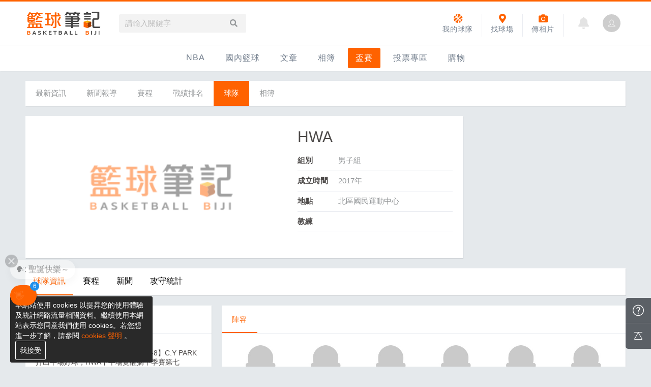

--- FILE ---
content_type: text/html; charset=UTF-8
request_url: https://basketball.biji.co/index.php?pop=ajax&func=cups&fename=inner_team_info&teamId=1733&teamName=HWA&page=&cupId=7
body_size: 1660
content:
<!-- 球隊資訊 -->
<div class="team-detail-inner">
	<div class="recent-info">
		<!-- 近期新聞 -->
		<div class="recent-news shadow-z1">
			<div class="list-info">
				<div class="underline-title title"><div class="underline-title-item is-acted">近期新聞</div></div>
				<ul>
									<li><a href="/index.php?q=cups&act=news-info&cup-id=7&id=3469&subtitle=%E3%80%90DYBL%E5%8C%97%E5%8D%80S2+%E5%AD%A3%E5%BE%8C%E8%B3%BD7-8%E3%80%91C.Y+PARK%E6%89%93%E5%87%BA%E5%8D%8A%E5%A0%B4%E5%A5%BD%E7%90%83%EF%BC%8CHWA%E4%B8%8B%E5%8D%8A%E5%A0%B4%E8%A6%BA%E9%86%92%E6%91%98%E4%B8%8B%E5%AD%A3%E8%B3%BD%E7%AC%AC%E4%B8%83">2018-05-31 【DYBL北區S2 季後賽7-8】C.Y PARK打出半場好球，HWA下半場覺醒摘下季賽第七</a></li>
									<li><a href="/index.php?q=cups&act=news-info&cup-id=7&id=3441&subtitle=%E3%80%90DYBLS2+%E4%B8%80%E8%88%AC%E7%B5%84%E5%AD%A3%E8%B3%BD%E3%80%91HWA%E7%8E%8B%E5%BB%BA%E6%98%87%E9%80%A3%E5%85%A9%E5%91%A8%E5%BE%97%E5%88%8620%2B%E5%BC%B7%E5%A4%A7%E6%B0%A3%E5%8B%A2%EF%BC%8C%E5%8A%9B%E5%85%8B%E9%87%91%E5%A0%AF%E6%A9%9F%E9%9B%BB%E6%94%B6%E4%B8%8B%E8%B3%BD%E5%AD%A3%E7%AC%AC%E4%B8%89%E5%8B%9D">2018-05-03 【DYBLS2 一般組季賽】HWA王建昇連兩周得分20+強大氣勢，力克金堯機電收下賽季第三勝</a></li>
									<li><a href="/index.php?q=cups&act=news-info&cup-id=7&id=3437&subtitle=%E3%80%90DYBLS2+%E4%B8%80%E8%88%AC%E7%B5%84%E5%AD%A3%E8%B3%BD%E3%80%91HWA%E7%8E%8B%E5%BB%BA%E6%98%87%E9%9A%BB%E6%89%8B%E9%9B%A3%E9%81%AE%E5%A4%A9%EF%BC%8C%E9%AD%8F%E5%AE%87%E4%BA%BA%E6%89%AE%E6%BC%94%E9%97%9C%E9%8D%B5%E4%BA%BA%E7%89%A9%E5%A5%A0%E5%AE%9A%E5%8B%9D%E5%9F%BA%EF%BC%8CBANNER%E7%AC%91%E6%94%B6%E9%A6%96%E5%8B%9D">2018-04-25 【DYBLS2 一般組季賽】HWA王建昇隻手難遮天，魏宇人扮演關鍵人物奠定勝基，BANNER笑收首勝</a></li>
								</ul>
				<a href="/index.php?q=cups&act=team-info&cup-id=7&id=1733&subtitle=HWA&tab=inner_team_news" class="more">更多相關新聞</a>
			</div>
		</div>
		<!-- 近期比賽 -->
		<div class="game-info shadow-z1">
			<div class="recent-game-result list-info">
				<div class="underline-title title"><div class="underline-title-item is-acted">近期比賽結果</div></div>
				<ul>
									<li><a href="/index.php?q=cups&act=game-result&cup-id=7&id=7785">2018-05-27 C.Y PARKvs.HWA 42:51</a></li>
									<li><a href="/index.php?q=cups&act=game-result&cup-id=7&id=7269">2018-05-20 台積電vs.HWA 20:0</a></li>
									<li><a href="/index.php?q=cups&act=game-result&cup-id=7&id=7258">2018-04-29 HWAvs.金堯機電 42:35</a></li>
								</ul>
			</div>
			<div class="next-game-info list-info">
				<div class="underline-title title"><div class="underline-title-item is-acted">接下來的比賽</div></div>
				<ul>
								   <li>目前沒有比賽</li>
								</ul>
				<a href="/index.php?q=cups&act=team-info&cup-id=7&id=1733&subtitle=HWA&tab=inner_team_schedule" class="more">看詳細賽程</a>
			</div>
		</div>
	</div>
	<div class="team-staff">
		<!-- 陣容 -->
		<div class="player-staff shadow-z1">
			<div class="player-list">
				<div class="underline-title"><div class="underline-title-item is-acted">陣容</div></div>
				<ul>
									<li>
						<a href="/index.php?q=cups&act=player-info&cup-id=7&id=29363&subtitle=%E5%8A%89%E5%81%89%E7%94%AB">
							<div class="player-pic lazy" data-original="/static/images/computer/player.jpg" style="background-image: url('/static/images/computer/player.jpg')"></div>
							<div class="player-name">劉偉甫</div>
							<div class="player-info">後衛 #0</div>
						</a>
					</li>
									<li>
						<a href="/index.php?q=cups&act=player-info&cup-id=7&id=29364&subtitle=%E5%90%B3%E5%BF%B5%E8%AB%AD">
							<div class="player-pic lazy" data-original="/static/images/computer/player.jpg" style="background-image: url('/static/images/computer/player.jpg')"></div>
							<div class="player-name">吳念諭</div>
							<div class="player-info">後衛 #1</div>
						</a>
					</li>
									<li>
						<a href="/index.php?q=cups&act=player-info&cup-id=7&id=29365&subtitle=%E6%9E%97%E5%8E%9A%E4%BB%BB">
							<div class="player-pic lazy" data-original="/static/images/computer/player.jpg" style="background-image: url('/static/images/computer/player.jpg')"></div>
							<div class="player-name">林厚任</div>
							<div class="player-info">後衛 #2</div>
						</a>
					</li>
									<li>
						<a href="/index.php?q=cups&act=player-info&cup-id=7&id=29366&subtitle=%E6%9E%97%E6%A6%AE%E9%80%B2">
							<div class="player-pic lazy" data-original="/static/images/computer/player.jpg" style="background-image: url('/static/images/computer/player.jpg')"></div>
							<div class="player-name">林榮進</div>
							<div class="player-info">後衛 #3</div>
						</a>
					</li>
									<li>
						<a href="/index.php?q=cups&act=player-info&cup-id=7&id=29367&subtitle=%E7%8E%8B%E5%BB%BA%E6%98%87">
							<div class="player-pic lazy" data-original="/static/images/computer/player.jpg" style="background-image: url('/static/images/computer/player.jpg')"></div>
							<div class="player-name">王建昇</div>
							<div class="player-info">前鋒 #7</div>
						</a>
					</li>
									<li>
						<a href="/index.php?q=cups&act=player-info&cup-id=7&id=29368&subtitle=%E6%9E%97%E9%9F%8B%E7%BF%94">
							<div class="player-pic lazy" data-original="/static/images/computer/player.jpg" style="background-image: url('/static/images/computer/player.jpg')"></div>
							<div class="player-name">林韋翔</div>
							<div class="player-info">後衛 #9</div>
						</a>
					</li>
									<li>
						<a href="/index.php?q=cups&act=player-info&cup-id=7&id=29369&subtitle=%E9%99%B3%E6%9F%8F%E9%88%9E">
							<div class="player-pic lazy" data-original="/static/images/computer/player.jpg" style="background-image: url('/static/images/computer/player.jpg')"></div>
							<div class="player-name">陳柏鈞</div>
							<div class="player-info">前鋒 #10</div>
						</a>
					</li>
									<li>
						<a href="/index.php?q=cups&act=player-info&cup-id=7&id=29370&subtitle=%E8%95%AD%E5%AE%89%E5%BB%B7">
							<div class="player-pic lazy" data-original="/static/images/computer/player.jpg" style="background-image: url('/static/images/computer/player.jpg')"></div>
							<div class="player-name">蕭安廷</div>
							<div class="player-info">後衛 #11</div>
						</a>
					</li>
									<li>
						<a href="/index.php?q=cups&act=player-info&cup-id=7&id=29725&subtitle=%E6%9F%AF%E4%BD%B3%E5%AE%8F">
							<div class="player-pic lazy" data-original="/static/images/computer/player.jpg" style="background-image: url('/static/images/computer/player.jpg')"></div>
							<div class="player-name">柯佳宏</div>
							<div class="player-info">後衛 #12</div>
						</a>
					</li>
									<li>
						<a href="/index.php?q=cups&act=player-info&cup-id=7&id=29371&subtitle=%E8%94%A1%E9%8A%98%E8%AC%99">
							<div class="player-pic lazy" data-original="/static/images/computer/player.jpg" style="background-image: url('/static/images/computer/player.jpg')"></div>
							<div class="player-name">蔡銘謙</div>
							<div class="player-info">前鋒 #13</div>
						</a>
					</li>
									<li>
						<a href="/index.php?q=cups&act=player-info&cup-id=7&id=29372&subtitle=%E6%9E%97%E6%98%B1%E6%8F%9A">
							<div class="player-pic lazy" data-original="/static/images/computer/player.jpg" style="background-image: url('/static/images/computer/player.jpg')"></div>
							<div class="player-name">林昱揚</div>
							<div class="player-info">後衛 #19</div>
						</a>
					</li>
									<li>
						<a href="/index.php?q=cups&act=player-info&cup-id=7&id=29373&subtitle=%E9%84%AD%E5%B4%B4%E9%B4%BB">
							<div class="player-pic lazy" data-original="/static/images/computer/player.jpg" style="background-image: url('/static/images/computer/player.jpg')"></div>
							<div class="player-name">鄭崴鴻</div>
							<div class="player-info">中鋒 #20</div>
						</a>
					</li>
									<li>
						<a href="/index.php?q=cups&act=player-info&cup-id=7&id=29374&subtitle=%E4%BD%95%E7%A6%AE%E6%B5%A9">
							<div class="player-pic lazy" data-original="/static/images/computer/player.jpg" style="background-image: url('/static/images/computer/player.jpg')"></div>
							<div class="player-name">何禮浩</div>
							<div class="player-info">中鋒 #23</div>
						</a>
					</li>
									<li>
						<a href="/index.php?q=cups&act=player-info&cup-id=7&id=29375&subtitle=%E8%83%A1%E5%BA%AD%E5%BD%B0">
							<div class="player-pic lazy" data-original="/static/images/computer/player.jpg" style="background-image: url('/static/images/computer/player.jpg')"></div>
							<div class="player-name">胡庭彰</div>
							<div class="player-info">前鋒 #24</div>
						</a>
					</li>
									<li>
						<a href="/index.php?q=cups&act=player-info&cup-id=7&id=29376&subtitle=%E5%BE%90%E6%BA%A5%E9%A7%BF">
							<div class="player-pic lazy" data-original="/static/images/computer/player.jpg" style="background-image: url('/static/images/computer/player.jpg')"></div>
							<div class="player-name">徐溥駿</div>
							<div class="player-info">後衛 #30</div>
						</a>
					</li>
									<li>
						<a href="/index.php?q=cups&act=player-info&cup-id=7&id=29377&subtitle=%E9%84%A7%E8%87%B3%E5%87%B1">
							<div class="player-pic lazy" data-original="/static/images/computer/player.jpg" style="background-image: url('/static/images/computer/player.jpg')"></div>
							<div class="player-name">鄧至凱</div>
							<div class="player-info">中鋒 #31</div>
						</a>
					</li>
									<li>
						<a href="/index.php?q=cups&act=player-info&cup-id=7&id=29726&subtitle=%E8%AC%9D%E6%96%87%E8%80%80">
							<div class="player-pic lazy" data-original="/static/images/computer/player.jpg" style="background-image: url('/static/images/computer/player.jpg')"></div>
							<div class="player-name">謝文耀</div>
							<div class="player-info">前鋒 #32</div>
						</a>
					</li>
									<li>
						<a href="/index.php?q=cups&act=player-info&cup-id=7&id=29378&subtitle=%E9%9F%93%E5%85%B8%E8%9E%8D">
							<div class="player-pic lazy" data-original="/static/images/computer/player.jpg" style="background-image: url('/static/images/computer/player.jpg')"></div>
							<div class="player-name">韓典融</div>
							<div class="player-info">前鋒 #55</div>
						</a>
					</li>
								</ul>
			</div>
		</div>
		<!-- 行政人員 -->
		<div class="admin-staff shadow-z1">
			<div class="admin-list">
				<div class="underline-title title"><div class="underline-title-item is-acted">行政人員</div></div>
				<ul>
								</ul>
			</div>			
		</div>
	</div>
</div>
<script>
$("img.lazy").lazyload({effect : "fadeIn"});
$("div.lazy").lazyload({effect : "fadeIn"});
</script>

--- FILE ---
content_type: text/html; charset=UTF-8
request_url: https://auto-load-balancer.likr.tw/api/get_client_ip.php
body_size: -136
content:
"3.14.150.156"

--- FILE ---
content_type: text/html; charset=UTF-8
request_url: https://t.ssp.hinet.net/
body_size: 62
content:
e2ece9c4-3ae8-4438-91f4-2428ad45cf29!

--- FILE ---
content_type: text/css
request_url: https://basketball.biji.co/static/css/computer/basketball_tool.css?v=19012
body_size: 16918
content:
.team-tool-index .hot-team{background-color:#22262e;position:relative}.team-tool-index .hot-team .title{font-size:22px;width:100%;position:absolute;top:0;text-align:center;color:#fff}.team-tool-index .hot-team .team-list{width:1180px;margin:0 auto}.team-tool-index .hot-team .team-list .swiper-container{width:100%;padding-top:50px;padding-bottom:50px}.team-tool-index .hot-team .team-list .swiper-container:before{content:"";position:absolute;top:0;left:0;z-index:2;height:100%;width:40%;background-image:linear-gradient(-90deg,transparent,#22262e)}.team-tool-index .hot-team .team-list .swiper-container:after{content:"";position:absolute;top:0;right:0;z-index:2;height:100%;width:40%;background-image:linear-gradient(90deg,transparent,#22262e)}.team-tool-index .hot-team .team-list .swiper-container .swiper-wrapper .swiper-slide{background-position:50%;background-size:cover;width:300px;height:225px}.team-tool-index .hot-team .team-list .swiper-container .swiper-wrapper .swiper-slide:after{content:"";width:100%;height:50%;position:absolute;bottom:0;left:0;background-image:linear-gradient(180deg,transparent,#22262e)}.team-tool-index .hot-team .team-list .swiper-container .swiper-wrapper .swiper-slide .team-name{position:absolute;bottom:-5px;z-index:11;width:100%;text-align:center;color:#fff;font-size:18px;letter-spacing:1px}.team-tool-index .hot-team .team-list .swiper-container .swiper-pagination .swiper-pagination-bullet{background-color:#fff}.team-tool-index .all-team .team-list{font-size:0}.team-tool-index .all-team .team-list .team-item{display:inline-block;vertical-align:top;margin-right:15px;margin-bottom:15px;width:calc(20% - 12px)}.team-tool-index .all-team .team-list .team-item:hover{opacity:.9}.team-tool-index .all-team .team-list .team-item:nth-child(5n){margin-right:0}.team-tool-index .all-team .team-list .team-item a:hover{color:#4c4948;opacity:1}.team-tool-index .all-team .team-list .team-item a .team-pic{width:100%;padding-bottom:150px;background:50% no-repeat;background-size:cover}.team-tool-index .all-team .team-list .team-item a .team-name{width:100%;text-align:center;padding:10px 0;color:#6f7b8a;font-size:15px;background-color:#fff;overflow:hidden;text-overflow:ellipsis;white-space:nowrap}.team-detail{font-size:0}.team-detail section{position:relative;font-size:0}.team-detail .team-detail-primary{background-color:#22262e;height:450px}.team-detail .team-detail-primary .cricle-function-group{position:absolute;top:15px;right:20px;z-index:3}.team-detail .team-detail-primary .cricle-function-group .cricle-btn .func-icon{background-color:#4d5669;color:#fff}.team-detail .team-detail-primary .cricle-function-group .cricle-btn .func-text{margin-top:5px;letter-spacing:.25px;color:#95989a}.team-detail .team-detail-primary .cricle-function-group .cricle-btn.line-share .func-icon>img{width:25px;margin-left:1px;margin-bottom:2px;vertical-align:middle}.team-detail .team-detail-primary .cricle-function-group .cricle-btn:hover .func-icon{background-color:#ff6200;transform:rotate(1turn)}.team-detail .team-detail-primary .cricle-function-group .cricle-btn:hover.line-share .func-icon{color:#fff;background-color:#00c33a}.team-detail .team-detail-primary .cricle-function-group .cricle-btn:hover.fb-share .func-icon{color:#fff;background-color:#3c5897}.team-detail .team-detail-primary .cricle-function-group .cricle-btn:hover.cancel-btn .func-icon,.team-detail .team-detail-primary .cricle-function-group .cricle-btn:hover.report-btn .func-icon{color:#fff;background-color:#f34642}.team-detail .team-detail-primary .cricle-function-group .cricle-btn:hover.save-btn .func-icon{color:#fff;background-color:#39cb84}.team-detail .team-detail-primary .team-detail-inner{font-size:0;height:100%;position:relative}.team-detail .team-detail-primary .team-detail-inner:before{content:"";height:100%;display:inline-block;vertical-align:middle}.team-detail .team-detail-primary .team-detail-inner .team-pic{position:absolute;top:0;right:0;width:800px;height:450px;background:50% no-repeat;background-size:cover}.team-detail .team-detail-primary .team-detail-inner .team-pic:after{position:absolute;top:0;left:0;z-index:1;content:"";width:50%;height:100%;pointer-events:none;background-image:linear-gradient(-90deg,transparent,#22262e)}.team-detail .team-detail-primary .team-detail-inner .team-pic:before{position:absolute;right:0;bottom:0;z-index:1;content:"";width:100%;height:50%;pointer-events:none;background-image:linear-gradient(180deg,transparent,#22262e)}.team-detail .team-detail-primary .team-detail-inner .team-title-info{vertical-align:middle;display:inline-block;position:relative;z-index:1;font-size:0;width:450px;margin-left:10px}.team-detail .team-detail-primary .team-detail-inner .team-title-info .team-logo{font-size:0;width:125px;text-align:center;margin-bottom:30px;display:inline-block;vertical-align:baseline}.team-detail .team-detail-primary .team-detail-inner .team-title-info .team-logo>img{max-width:100%;max-height:125px}.team-detail .team-detail-primary .team-detail-inner .team-title-info .team-since-info{font-size:14px;color:#fff;display:inline-block;vertical-align:baseline;letter-spacing:2px;margin-left:15px;font-weight:100}.team-detail .team-detail-primary .team-detail-inner .team-title-info .team-name{line-height:1.2;color:#fff;text-shadow:1px 2px 8px #22262e;font-size:45px;font-weight:700;margin-bottom:20px;max-height:110px;overflow:hidden}.team-detail .team-detail-primary .team-detail-inner .team-title-info .team-introduction{border-top:1px solid #fff;line-height:1.6;color:#fff;text-shadow:1px 2px 8px #22262e;font-size:15px;margin-bottom:20px;padding-top:20px;padding-right:20px;max-height:70px;overflow:hidden}.team-detail .team-detail-primary .team-detail-inner .team-title-info .team-message-function{position:relative;width:200px;height:40px;line-height:40px;display:inline-block;font-size:14px;letter-spacing:1px;transition:.3s,ease}.team-detail .team-detail-primary .team-detail-inner .team-title-info .team-message-function .icon,.team-detail .team-detail-primary .team-detail-inner .team-title-info .team-message-function .title{display:inline-block;vertical-align:middle}.team-detail .team-detail-primary .team-detail-inner .team-title-info .team-message-function .icon{width:50px;height:50px;line-height:45px;text-align:center;background-color:#4d5669;border-radius:50%;color:#fff;font-size:30px;transition:.3s,ease}.team-detail .team-detail-primary .team-detail-inner .team-title-info .team-message-function .icon .num{position:absolute;top:0;left:35px;background-color:#f34642;width:20px;height:20px;line-height:20px;text-align:center;letter-spacing:0;font-size:12px;border-radius:50%}.team-detail .team-detail-primary .team-detail-inner .team-title-info .team-message-function .title{pointer-events:none;position:relative;height:100%;width:0;overflow:hidden;transition:.3s,ease}.team-detail .team-detail-primary .team-detail-inner .team-title-info .team-message-function .title .title-inner{position:absolute;left:-100px;white-space:nowrap;font-size:14px;color:#fff;transition:.3s,ease}.team-detail .team-detail-primary .team-detail-inner .team-title-info .team-message-function:hover{opacity:1;text-decoration:none}.team-detail .team-detail-primary .team-detail-inner .team-title-info .team-message-function:hover .icon{background-color:#2ba66a}.team-detail .team-detail-primary .team-detail-inner .team-title-info .team-message-function:hover .title{width:100px}.team-detail .team-detail-primary .team-detail-inner .team-title-info .team-message-function:hover .title .title-inner{left:10px}.team-detail .team-detail-primary .team-detail-inner .admin-function{position:absolute;top:15px;right:15px}.team-detail .team-detail-primary .team-detail-inner .admin-function .cricle-btn .func-text{letter-spacing:1px;margin-top:5px;font-size:14px}.team-detail .team-detail-primary .team-detail-inner .admin-function .cricle-btn:hover .func-icon{color:#fff;background-color:#ff6200;transform:rotate(1turn)}.team-detail .team-detail-primary .team-detail-inner .team-averages{position:absolute;right:10px;bottom:25px;z-index:2}.team-detail .team-detail-primary .team-detail-inner .team-averages .average-item{position:relative;margin-right:30px;display:inline-block;color:#fff;text-align:center;width:100px;height:100px;border:1px solid #fff;box-shadow:0 -3px 15px 3px rgba(34,38,46,.5);border-radius:50%}.team-detail .team-detail-primary .team-detail-inner .team-averages .average-item .tip{pointer-events:none;opacity:0;position:absolute;top:-84px;right:4px;z-index:2;padding:10px 20px;background-color:#22262e;color:#fff;font-weight:100;letter-spacing:2px;white-space:nowrap;font-size:12px;line-height:1.6;border:1px solid #fff;transition:.3s,ease;border-radius:3px}.team-detail .team-detail-primary .team-detail-inner .team-averages .average-item .tip p{font-size:15px}.team-detail .team-detail-primary .team-detail-inner .team-averages .average-item .tip:after{position:absolute;right:39px;bottom:-10px;content:"";width:0;height:0;margin-left:-5px;border-color:#22262e transparent transparent;border-style:solid;border-width:10px 5px 0}.team-detail .team-detail-primary .team-detail-inner .team-averages .average-item .tip:before{position:absolute;right:38px;bottom:-13px;content:"";width:0;height:0;margin-left:-5px;border-color:#fff transparent transparent;border-style:solid;border-width:12px 6px 0}.team-detail .team-detail-primary .team-detail-inner .team-averages .average-item:hover .tip{opacity:1}.team-detail .team-detail-primary .team-detail-inner .team-averages .average-item:hover .average-item-inner i{font-size:18px}.team-detail .team-detail-primary .team-detail-inner .team-averages .average-item:hover .average-item-inner .point{font-size:45px;line-height:45px}.team-detail .team-detail-primary .team-detail-inner .team-averages .average-item:hover .average-item-inner .title{font-size:14px}.team-detail .team-detail-primary .team-detail-inner .team-averages .average-item:before{content:"";height:100%;display:inline-block;vertical-align:middle}.team-detail .team-detail-primary .team-detail-inner .team-averages .average-item .average-item-inner{display:inline-block;vertical-align:middle}.team-detail .team-detail-primary .team-detail-inner .team-averages .average-item .average-item-inner>i{margin-bottom:3px;font-size:30px;display:block}.team-detail .team-detail-primary .team-detail-inner .team-averages .average-item .average-item-inner .title{font-size:12px;display:block;font-weight:100;letter-spacing:2px}.team-detail .team-detail-primary .team-detail-inner .team-averages .average-item .average-item-inner .point{font-size:30px;line-height:30px;display:block;font-weight:500}.team-detail .team-detail-primary .team-detail-inner .team-averages .average-item:last-child{margin-right:0}.team-detail .team-data-primary{background-color:#383e4b}.team-detail .team-data-primary .team-data-inner{padding:20px 0 30px;position:relative;font-size:0}.team-detail .team-data-primary .team-data-inner .chart-detail{width:calc(100% - 460px);display:inline-block;vertical-align:middle;padding-right:10px}.team-detail .team-data-primary .team-data-inner .chart-detail>.title{font-size:15px;letter-spacing:1px;margin-bottom:25px;padding:10px 20px;background-color:#22262e;color:#fff}.team-detail .team-data-primary .team-data-inner .chart-detail .pie-chart-list{margin-bottom:20px}.team-detail .team-data-primary .team-data-inner .chart-detail .pie-chart-list .chart-item{position:relative;width:75px;height:75px;display:inline-block;margin-right:45px;border-radius:5px;transition:.5s,ease}.team-detail .team-data-primary .team-data-inner .chart-detail .pie-chart-list .chart-item:last-child{margin-right:0}.team-detail .team-data-primary .team-data-inner .chart-detail .pie-chart-list .chart-item .title{position:relative;position:absolute;top:-5px;right:-5px;z-index:1;font-size:14px;font-weight:100;letter-spacing:2px;color:#fff}.team-detail .team-data-primary .team-data-inner .chart-detail .pie-chart-list .chart-item .title .tip{pointer-events:none;opacity:0;position:absolute;top:-80px;right:0;z-index:2;padding:10px 20px;background-color:#22262e;color:#fff;white-space:nowrap;font-size:12px;border:1px solid #fff;line-height:1.6;transition:.3s,ease;border-radius:3px}.team-detail .team-data-primary .team-data-inner .chart-detail .pie-chart-list .chart-item .title .tip p{font-size:15px}.team-detail .team-data-primary .team-data-inner .chart-detail .pie-chart-list .chart-item .title .tip:after{position:absolute;right:10px;bottom:-10px;content:"";width:0;height:0;margin-left:-5px;border-color:#22262e transparent transparent;border-style:solid;border-width:10px 5px 0}.team-detail .team-data-primary .team-data-inner .chart-detail .pie-chart-list .chart-item .title .tip:before{position:absolute;right:9px;bottom:-12px;content:"";width:0;height:0;margin-left:-5px;border-color:#fff transparent transparent;border-style:solid;border-width:12px 6px 0}.team-detail .team-data-primary .team-data-inner .chart-detail .pie-chart-list .chart-item .num{position:absolute;top:50%;left:0;z-index:1;font-size:12px;font-weight:100;width:100%;text-align:center;height:25px;color:#fff;margin-top:-13px;pointer-events:none}.team-detail .team-data-primary .team-data-inner .chart-detail .pie-chart-list .chart-item .num span{font-size:22px;margin-right:1px}.team-detail .team-data-primary .team-data-inner .chart-detail .pie-chart-list .chart-item .chart-item-inner{width:100%;height:100%}.team-detail .team-data-primary .team-data-inner .chart-detail .pie-chart-list .chart-item:before{position:absolute;top:0;left:0;content:"";opacity:.1;width:88%;height:88%;margin:5px;background-color:#fff;border-radius:50%}.team-detail .team-data-primary .team-data-inner .chart-detail .pie-chart-list .chart-item:after{position:absolute;top:0;left:0;content:"";width:55%;height:55%;margin:18px;background-color:#383e4b;border-radius:50%}.team-detail .team-data-primary .team-data-inner .chart-detail .pie-chart-list .chart-item.only-num-item:after,.team-detail .team-data-primary .team-data-inner .chart-detail .pie-chart-list .chart-item.only-num-item:before{content:normal}.team-detail .team-data-primary .team-data-inner .chart-detail .pie-chart-list .chart-item.only-num-item .num{line-height:45px;height:45px;font-size:45px;margin-top:-25px;font-weight:500}.team-detail .team-data-primary .team-data-inner .chart-detail .pie-chart-list .chart-item:hover{background-color:#2f3540}.team-detail .team-data-primary .team-data-inner .chart-detail .pie-chart-list .chart-item:hover .title .tip{opacity:1}.team-detail .team-data-primary .team-data-inner .chart-detail .line-chart .bar{position:relative;height:26px;background-color:#398ecb}.team-detail .team-data-primary .team-data-inner .chart-detail .line-chart .bar .almost-point{position:absolute;top:0;left:0;z-index:1;width:100%;line-height:26px;letter-spacing:1px;text-align:center;font-size:14px;color:#fff}.team-detail .team-data-primary .team-data-inner .chart-detail .line-chart .bar .almost-point-info{position:absolute;top:0;left:0;z-index:1;width:100%;padding:0 10px;overflow:hidden}.team-detail .team-data-primary .team-data-inner .chart-detail .line-chart .bar .almost-point-info>span{font-size:14px;color:#fff;letter-spacing:1px;line-height:26px}.team-detail .team-data-primary .team-data-inner .chart-detail .line-chart .bar .almost-point-info>span.left{float:left}.team-detail .team-data-primary .team-data-inner .chart-detail .line-chart .bar .almost-point-info>span.right{float:right}.team-detail .team-data-primary .team-data-inner .chart-detail .line-chart .bar .current-bar{position:relative;height:100%;background-color:#f34642;transition:.3s,ease}.team-detail .team-data-primary .team-data-inner .chart-detail .line-chart .bar .current-bar:after{content:"";width:0;height:0;border-color:transparent transparent #ddd;border-style:solid;border-width:0 5px 10px;position:absolute;top:25px;right:-5px}.team-detail .team-data-primary .team-data-inner .vip-list{font-size:0;padding:0 10px;display:inline-block;vertical-align:middle}.team-detail .team-data-primary .team-data-inner .vip-list .vip-item{box-shadow:0 -3px 15px 3px rgba(34,38,46,.5);display:inline-block;vertical-align:top;margin-right:10px;width:140px;background-color:#22262e;border-radius:5px;color:#fff;overflow:hidden}.team-detail .team-data-primary .team-data-inner .vip-list .vip-item:hover{opacity:1}.team-detail .team-data-primary .team-data-inner .vip-list .vip-item:last-child{margin-right:0}.team-detail .team-data-primary .team-data-inner .vip-list .vip-item .vip-pic{position:relative;width:100%;padding-bottom:100%;background:top no-repeat;background-size:cover}.team-detail .team-data-primary .team-data-inner .vip-list .vip-item .vip-pic:after{position:absolute;bottom:0;left:0;content:"";width:100%;height:50%;background-image:linear-gradient(180deg,transparent,#22262e)}.team-detail .team-data-primary .team-data-inner .vip-list .vip-item .vip-info{padding:0 10px 10px;color:#fff}.team-detail .team-data-primary .team-data-inner .vip-list .vip-item .vip-info .title{margin-bottom:5px;position:relative}.team-detail .team-data-primary .team-data-inner .vip-list .vip-item .vip-info .title .project{position:relative;font-size:14px}.team-detail .team-data-primary .team-data-inner .vip-list .vip-item .vip-info .title .project>img{position:absolute;top:-30px;left:-6px}.team-detail .team-data-primary .team-data-inner .vip-list .vip-item .vip-info .title .point{position:absolute;top:-18px;right:0;font-size:35px;font-weight:100}.team-detail .team-data-primary .team-data-inner .vip-list .vip-item .vip-info .name{font-weight:500;margin-bottom:8px;font-size:16px}.team-detail .team-data-primary .team-data-inner .vip-list .vip-item .vip-info .other-info{color:#c8c8c8;letter-spacing:1px;font-size:12px}.team-detail .team-info-function{padding-top:30px;background-color:#383e4b}.team-detail .team-info-function .team-info-function-inner{font-size:0}.team-detail .team-info-function .team-info-function-inner .info-function-item{width:calc(16.66667% - 8.33333px);display:inline-block;vertical-align:middle;font-size:16px;text-align:center;background-color:#3e4554;padding:10px 0;color:#fff;letter-spacing:1px;margin-right:10px;margin-bottom:10px;border-radius:3px}.team-detail .team-info-function .team-info-function-inner .info-function-item:last-child{margin-right:0}.team-detail .team-info-function .team-info-function-inner .info-function-item.is-acted{background-color:#4d5669;margin-bottom:0;padding:10px 0 20px;border-radius:3px 3px 0 0}.team-detail .team-info-function .team-info-function-inner .info-function-item:hover,.team-detail .team-info-primary{background-color:#4d5669}.team-detail .team-info-primary .team-info-inner{font-size:0;padding:30px 0}.team-detail .team-info-primary .team-info-inner .recent-info{width:370px;margin-right:30px;display:inline-block;vertical-align:top}.team-detail .team-info-primary .team-info-inner .recent-info .article-reports,.team-detail .team-info-primary .team-info-inner .recent-info .recent-schedules{overflow:hidden;border-radius:5px;margin-bottom:30px}.team-detail .team-info-primary .team-info-inner .recent-info .article-reports>.title,.team-detail .team-info-primary .team-info-inner .recent-info .recent-schedules>.title{letter-spacing:1px;color:#fff;background-color:#22262e;padding:10px 15px;font-size:15px;border-bottom:3px solid #f6aa00}.team-detail .team-info-primary .team-info-inner .recent-info .article-reports>.title>i,.team-detail .team-info-primary .team-info-inner .recent-info .recent-schedules>.title>i{transform:rotate(20deg);margin-right:10px}.team-detail .team-info-primary .team-info-inner .recent-info .article-reports .recent-schedule-info .title,.team-detail .team-info-primary .team-info-inner .recent-info .recent-schedules .recent-schedule-info .title{color:#fff;background-color:#383e4b;padding:10px;font-size:14px}.team-detail .team-info-primary .team-info-inner .recent-info .article-reports .recent-schedule-info .info,.team-detail .team-info-primary .team-info-inner .recent-info .recent-schedules .recent-schedule-info .info{width:100%}.team-detail .team-info-primary .team-info-inner .recent-info .article-reports .recent-schedule-info .info tr,.team-detail .team-info-primary .team-info-inner .recent-info .recent-schedules .recent-schedule-info .info tr{border-bottom:1px groove #c8c8c8}.team-detail .team-info-primary .team-info-inner .recent-info .article-reports .recent-schedule-info .info tr:last-child,.team-detail .team-info-primary .team-info-inner .recent-info .recent-schedules .recent-schedule-info .info tr:last-child{border-bottom:0}.team-detail .team-info-primary .team-info-inner .recent-info .article-reports .recent-schedule-info .info tr td,.team-detail .team-info-primary .team-info-inner .recent-info .recent-schedules .recent-schedule-info .info tr td{padding:15px 0;text-align:center;font-size:12px;color:#fff;vertical-align:middle;border-right:1px groove #c8c8c8;background-color:#586377}.team-detail .team-info-primary .team-info-inner .recent-info .article-reports .recent-schedule-info .info tr td a,.team-detail .team-info-primary .team-info-inner .recent-info .recent-schedules .recent-schedule-info .info tr td a{color:#fff}.team-detail .team-info-primary .team-info-inner .recent-info .article-reports .recent-schedule-info .info tr td a i,.team-detail .team-info-primary .team-info-inner .recent-info .recent-schedules .recent-schedule-info .info tr td a i{font-size:18px;padding:0 10px}.team-detail .team-info-primary .team-info-inner .recent-info .article-reports .recent-schedule-info .info tr td.win,.team-detail .team-info-primary .team-info-inner .recent-info .recent-schedules .recent-schedule-info .info tr td.win{color:#f88c8a}.team-detail .team-info-primary .team-info-inner .recent-info .article-reports .recent-schedule-info .info tr td.loss,.team-detail .team-info-primary .team-info-inner .recent-info .recent-schedules .recent-schedule-info .info tr td.loss{color:#76b1db}.team-detail .team-info-primary .team-info-inner .recent-info .article-reports .recent-schedule-info .info tr td:first-child,.team-detail .team-info-primary .team-info-inner .recent-info .recent-schedules .recent-schedule-info .info tr td:first-child{width:65px;color:#4c4948;background-color:#ddd}.team-detail .team-info-primary .team-info-inner .recent-info .article-reports .recent-schedule-info .info tr td:last-child,.team-detail .team-info-primary .team-info-inner .recent-info .recent-schedules .recent-schedule-info .info tr td:last-child{border-right:0}.team-detail .team-info-primary .team-info-inner .recent-info .article-reports .recent-schedule-info .info tr td.add-to-calendar,.team-detail .team-info-primary .team-info-inner .recent-info .recent-schedules .recent-schedule-info .info tr td.add-to-calendar{position:relative}.team-detail .team-info-primary .team-info-inner .recent-info .article-reports .recent-schedule-info .info tr td.add-to-calendar .add-calendar-tip,.team-detail .team-info-primary .team-info-inner .recent-info .recent-schedules .recent-schedule-info .info tr td.add-to-calendar .add-calendar-tip{pointer-events:none;opacity:0;position:absolute;top:-48px;right:18px;z-index:2;padding:10px 20px;background-color:#22262e;color:#fff;white-space:nowrap;font-size:12px;border:1px solid #fff;line-height:1.6;transition:.3s,ease;border-radius:3px}.team-detail .team-info-primary .team-info-inner .recent-info .article-reports .recent-schedule-info .info tr td.add-to-calendar .add-calendar-tip p,.team-detail .team-info-primary .team-info-inner .recent-info .recent-schedules .recent-schedule-info .info tr td.add-to-calendar .add-calendar-tip p{font-size:15px}.team-detail .team-info-primary .team-info-inner .recent-info .article-reports .recent-schedule-info .info tr td.add-to-calendar .add-calendar-tip:after,.team-detail .team-info-primary .team-info-inner .recent-info .recent-schedules .recent-schedule-info .info tr td.add-to-calendar .add-calendar-tip:after{position:absolute;right:10px;bottom:-10px;content:"";width:0;height:0;margin-left:-5px;border-color:#22262e transparent transparent;border-style:solid;border-width:10px 5px 0}.team-detail .team-info-primary .team-info-inner .recent-info .article-reports .recent-schedule-info .info tr td.add-to-calendar .add-calendar-tip:before,.team-detail .team-info-primary .team-info-inner .recent-info .recent-schedules .recent-schedule-info .info tr td.add-to-calendar .add-calendar-tip:before{position:absolute;right:9px;bottom:-12px;content:"";width:0;height:0;margin-left:-5px;border-color:#fff transparent transparent;border-style:solid;border-width:12px 6px 0}.team-detail .team-info-primary .team-info-inner .recent-info .article-reports .recent-schedule-info .info tr td.add-to-calendar:hover .add-calendar-tip,.team-detail .team-info-primary .team-info-inner .recent-info .recent-schedules .recent-schedule-info .info tr td.add-to-calendar:hover .add-calendar-tip{opacity:1}.team-detail .team-info-primary .team-info-inner .recent-info .article-reports .recent-schedule-info .info tr:hover td,.team-detail .team-info-primary .team-info-inner .recent-info .recent-schedules .recent-schedule-info .info tr:hover td{background-color:#545e71}.team-detail .team-info-primary .team-info-inner .recent-info .article-reports .recent-schedule-info .info tr:hover td:first-child,.team-detail .team-info-primary .team-info-inner .recent-info .recent-schedules .recent-schedule-info .info tr:hover td:first-child{background-color:#d8d8d8}.team-detail .team-info-primary .team-info-inner .recent-info .article-reports .recent-schedule-info .info .article-item,.team-detail .team-info-primary .team-info-inner .recent-info .recent-schedules .recent-schedule-info .info .article-item{padding:15px 10px;font-size:0;color:#fff;border-bottom:1px groove #c8c8c8;background-color:#586377}.team-detail .team-info-primary .team-info-inner .recent-info .article-reports .recent-schedule-info .info .article-item .date,.team-detail .team-info-primary .team-info-inner .recent-info .article-reports .recent-schedule-info .info .article-item>a,.team-detail .team-info-primary .team-info-inner .recent-info .recent-schedules .recent-schedule-info .info .article-item .date,.team-detail .team-info-primary .team-info-inner .recent-info .recent-schedules .recent-schedule-info .info .article-item>a{display:inline-block;vertical-align:middle;color:#fff}.team-detail .team-info-primary .team-info-inner .recent-info .article-reports .recent-schedule-info .info .article-item .date,.team-detail .team-info-primary .team-info-inner .recent-info .recent-schedules .recent-schedule-info .info .article-item .date{font-size:12px;width:65px;text-align:center}.team-detail .team-info-primary .team-info-inner .recent-info .article-reports .recent-schedule-info .info .article-item>a,.team-detail .team-info-primary .team-info-inner .recent-info .recent-schedules .recent-schedule-info .info .article-item>a{padding-right:10px;font-size:14px;width:calc(100% - 65px);overflow:hidden;text-overflow:ellipsis;white-space:nowrap}.team-detail .team-info-primary .team-info-inner .recent-info .article-reports .recent-schedule-info .info .article-item:last-child,.team-detail .team-info-primary .team-info-inner .recent-info .recent-schedules .recent-schedule-info .info .article-item:last-child{border-bottom:0}.team-detail .team-info-primary .team-info-inner .recent-info .article-reports .recent-schedule-info .info .article-item:hover,.team-detail .team-info-primary .team-info-inner .recent-info .recent-schedules .recent-schedule-info .info .article-item:hover{background-color:#545e71}.team-detail .team-info-primary .team-info-inner .team-staff{width:calc(100% - 400px);display:inline-block;vertical-align:top}.team-detail .team-info-primary .team-info-inner .team-staff .player-info{margin-bottom:30px}.team-detail .team-info-primary .team-info-inner .team-staff .player-info:last-child{margin-bottom:0}.team-detail .team-info-primary .team-info-inner .team-staff .player-info .title{border-bottom:3px solid #f6aa00}.team-detail .team-info-primary .team-info-inner .team-staff .player-info .title .title-item{letter-spacing:1px;display:inline-block;vertical-align:middle;text-align:center;border-radius:5px 5px 0 0;width:50%;padding:10px 0;font-size:15px;color:#fff}.team-detail .team-info-primary .team-info-inner .team-staff .player-info .title .title-item>i{transition:.3s,ease;margin-right:10px}.team-detail .team-info-primary .team-info-inner .team-staff .player-info .title .title-item.is-acted{background-color:#22262e}.team-detail .team-info-primary .team-info-inner .team-staff .player-info .title .title-item.is-acted>i{transform:rotate(90deg)}.team-detail .team-info-primary .team-info-inner .team-staff .player-info .player-select{padding:20px 20px 0;background-color:#586377}.team-detail .team-info-primary .team-info-inner .team-staff .player-info .player-list{padding:20px 20px 10px;border-radius:0 0 5px 5px;background-color:#586377}.team-detail .team-info-primary .team-info-inner .team-staff .player-info .player-list .is-no-data{letter-spacing:1px;text-align:center;font-size:12px;color:#c8c8c8;line-height:2;padding:30px 0}.team-detail .team-info-primary .team-info-inner .team-staff .player-info .player-list .is-no-data i{font-size:30px}.team-detail .team-info-primary .team-info-inner .team-staff .player-info .player-list .player-item{display:inline-block;vertical-align:top;width:calc(16.66667% - 12.5px);margin-right:15px;margin-bottom:15px}.team-detail .team-info-primary .team-info-inner .team-staff .player-info .player-list .player-item:nth-child(6n){margin-right:0}.team-detail .team-info-primary .team-info-inner .team-staff .player-info .player-list .player-item>a{color:#fff}.team-detail .team-info-primary .team-info-inner .team-staff .player-info .player-list .player-item .player-pic{width:100%;display:block;position:relative;padding-bottom:100%;background:top no-repeat;background-size:cover;border-radius:5px 5px 0 0}.team-detail .team-info-primary .team-info-inner .team-staff .player-info .player-list .player-item .player-pic:after{position:absolute;bottom:0;left:0;content:"";width:100%;height:50%;background-image:linear-gradient(180deg,transparent,#383e4b)}.team-detail .team-info-primary .team-info-inner .team-staff .player-info .player-list .player-item .player-info{position:relative;padding:0 10px 10px;font-size:0;background-color:#383e4b;border-radius:0 0 5px 5px}.team-detail .team-info-primary .team-info-inner .team-staff .player-info .player-list .player-item .player-info>a{color:#fff}.team-detail .team-info-primary .team-info-inner .team-staff .player-info .player-list .player-item .player-info .avatar{display:none}.team-detail .team-info-primary .team-info-inner .team-staff .player-info .player-list .player-item .player-info .player-name{display:inline-block;margin-bottom:5px;font-size:14px;width:100%;overflow:hidden;text-overflow:ellipsis;white-space:nowrap}.team-detail .team-info-primary .team-info-inner .team-staff .player-info .player-list .player-item .player-info .other-info{display:block;letter-spacing:1px;font-size:12px}.team-detail .team-info-primary .team-info-inner .team-staff .player-info .player-list .player-item.is-link{position:relative}.team-detail .team-info-primary .team-info-inner .team-staff .player-info .player-list .player-item.is-link .avatar{display:inline-block;position:absolute;top:75px;left:5px;z-index:1}.team-detail .team-news{background-color:#4d5669}.team-detail .team-news .team-news-inner .team-news-list{padding:30px 0}.team-detail .team-news .team-news-inner .team-news-list .team-news-item{font-size:0;margin-bottom:10px;background-color:#fff;overflow:hidden;border-radius:3px}.team-detail .team-news .team-news-inner .team-news-list .team-news-item .pic{width:210px;height:140px;display:inline-block;vertical-align:middle;background:50% no-repeat;background-size:cover}.team-detail .team-news .team-news-inner .team-news-list .team-news-item .info{width:calc(100% - 210px);display:inline-block;vertical-align:middle;padding:0 15px}.team-detail .team-news .team-news-inner .team-news-list .team-news-item .info .article-title{font-size:18px;color:#4c4948;line-height:1.3;margin-bottom:10px;display:block}.team-detail .team-news .team-news-inner .team-news-list .team-news-item .info .article-preview{color:#95989a;font-size:14px;line-height:1.6;margin-bottom:10px}.team-detail .team-news .team-news-inner .team-news-list .team-news-item .article-info li{display:inline-block;vertical-align:middle;font-size:12px;color:#95989a;letter-spacing:1px;margin-right:15px}.team-detail .team-news .team-news-inner .team-news-list .team-news-item .article-info li>i{margin-right:3px}.team-detail .team-news .team-news-inner .team-news-list .team-news-item .article-info li>a{display:inline-block;vertical-align:middle;color:#95989a}.team-detail .offensive-and-defensive-statistics{background-color:#4d5669}.team-detail .offensive-and-defensive-statistics .offensive-defensive-statistics-inner{padding:30px 0}.team-detail .offensive-and-defensive-statistics .offensive-defensive-statistics-inner .statistics-function{font-size:0;border-bottom:3px solid #f6aa00}.team-detail .offensive-and-defensive-statistics .offensive-defensive-statistics-inner .statistics-function .title-item{letter-spacing:1px;display:inline-block;vertical-align:middle;text-align:center;border-radius:5px 5px 0 0;width:50%;padding:10px 0;font-size:15px;color:#fff}.team-detail .offensive-and-defensive-statistics .offensive-defensive-statistics-inner .statistics-function .title-item>i{transition:.3s,ease;margin-right:10px}.team-detail .offensive-and-defensive-statistics .offensive-defensive-statistics-inner .statistics-function .title-item.is-acted{background-color:#22262e}.team-detail .offensive-and-defensive-statistics .offensive-defensive-statistics-inner .statistics-function .title-item.is-acted>i{transform:rotate(90deg)}.team-detail .offensive-and-defensive-statistics .offensive-defensive-statistics-inner .statistics-data{overflow:hidden;border-radius:0 0 5px 5px}.team-detail.edit-mode{position:relative}.team-detail.edit-mode .cricle-function-group{position:absolute;top:15px;right:20px;z-index:3}.team-detail.edit-mode .cricle-function-group .cricle-btn .func-icon{background-color:#4d5669;color:#fff}.team-detail.edit-mode .cricle-function-group .cricle-btn .func-text{margin-top:5px;letter-spacing:.25px;color:#95989a}.team-detail.edit-mode .cricle-function-group .cricle-btn.line-share .func-icon>img{width:25px;margin-left:1px;margin-bottom:2px;vertical-align:middle}.team-detail.edit-mode .cricle-function-group .cricle-btn:hover .func-icon{background-color:#ff6200;transform:rotate(1turn)}.team-detail.edit-mode .cricle-function-group .cricle-btn:hover.line-share .func-icon{color:#fff;background-color:#00c33a}.team-detail.edit-mode .cricle-function-group .cricle-btn:hover.fb-share .func-icon{color:#fff;background-color:#3c5897}.team-detail.edit-mode .cricle-function-group .cricle-btn:hover.cancel-btn .func-icon,.team-detail.edit-mode .cricle-function-group .cricle-btn:hover.report-btn .func-icon{color:#fff;background-color:#f34642}.team-detail.edit-mode .cricle-function-group .cricle-btn:hover.save-btn .func-icon{color:#fff;background-color:#39cb84}.team-detail.edit-mode .team-detail-primary .team-detail-inner .team-introduction{max-height:none;overflow:initial}.team-detail.edit-mode .team-detail-primary .team-detail-inner .team-introduction>textarea{height:85px}.team-detail.edit-mode .team-detail-primary .team-detail-inner .edit-team-pic{height:300px;margin-top:100px}.team-detail.edit-mode .team-detail-primary .team-detail-inner .edit-team-pic .team-pic{height:100%}.team-detail.edit-mode .team-detail-primary .team-detail-inner .edit-team-pic .tip-text{font-size:12px;position:absolute;top:0;right:0;width:100%;height:100%;text-align:center;pointer-events:none;background-color:#fff;letter-spacing:1px;color:#95989a}.team-detail.edit-mode .team-detail-primary .team-detail-inner .edit-team-pic .tip-text>i{font-size:45px;margin-bottom:30px;margin-top:90px;color:#4c4948}.team-detail.edit-mode .team-detail-primary .team-detail-inner .edit-team-pic .tip-text>span{font-size:16px;color:#4c4948}.team-detail.edit-mode .team-detail-primary .team-detail-inner .edit-team-pic .tip-text:after{position:absolute;top:50%;right:50%;content:"";width:200px;height:200px;margin-top:-100px;margin-right:-100px;border:1px dashed #ddd;border-radius:5px}.team-detail.edit-mode .team-detail-primary .team-detail-inner .edit-team-pic .upload-block{height:100%;opacity:0}.team-detail.edit-mode .team-detail-primary .team-detail-inner .edit-team-pic .upload-block>input{height:100%;border-radius:0}.team-detail.edit-mode .team-detail-primary .team-detail-inner .edit-team-pic .removecover-btn{position:absolute;top:0;right:0;left:auto;z-index:4;display:block;width:50px;height:50px;line-height:50px;text-align:center;font-size:18px;color:#fff;background-color:#22262e}.team-detail.edit-mode .team-detail-primary .team-detail-inner .edit-team-name{max-height:none;overflow:initial;text-shadow:none;position:relative}.team-detail.edit-mode .team-detail-primary .team-detail-inner .edit-team-name .candidate-team-list{background-color:#fff;font-size:0;width:100%;max-height:200px;overflow-y:auto;position:absolute}.team-detail.edit-mode .team-detail-primary .team-detail-inner .edit-team-name .candidate-team-list .candidate-team{display:block;font-size:0;border-bottom:1px solid #eaecf1}.team-detail.edit-mode .team-detail-primary .team-detail-inner .edit-team-name .candidate-team-list .candidate-team:last-child{border-bottom:0}.team-detail.edit-mode .team-detail-primary .team-detail-inner .edit-team-name .candidate-team-list .candidate-team:hover{background-color:#f3f3f3}.team-detail.edit-mode .team-detail-primary .team-detail-inner .edit-team-name .candidate-team-list .candidate-team.tip{height:37px;line-height:37px;font-size:14px;color:#c8c8c8;padding:0 10px;font-weight:400;cursor:pointer}.team-detail.edit-mode .team-detail-primary .team-detail-inner .edit-team-name .candidate-team-list .candidate-team.tip i{font-size:15px;margin-right:5px}.team-detail.edit-mode .team-detail-primary .team-detail-inner .edit-team-name .candidate-team-list .candidate-team.tip:hover{background-color:#fff;text-decoration:underline}.team-detail.edit-mode .team-detail-primary .team-detail-inner .edit-team-name .candidate-team-list .candidate-team .show-team-pic{display:inline-block;vertical-align:middle;width:80px;height:60px;background:50% no-repeat;background-size:cover}.team-detail.edit-mode .team-detail-primary .team-detail-inner .edit-team-name .candidate-team-list .candidate-team .show-team-name{width:calc(100% - 165px);padding-left:10px;display:inline-block;vertical-align:middle;color:#95989a;font-size:14px;line-height:1.6;max-height:45px;overflow:hidden}.team-detail.edit-mode .team-detail-primary .team-detail-inner .edit-team-name .candidate-team-list .candidate-team .join{font-size:12px;display:inline-block;vertical-align:middle;padding:5px 0;text-align:center;background-color:#39cb84;color:#fff;letter-spacing:1px;width:65px;margin-left:10px;margin-right:10px;border-radius:3px}.team-detail.edit-mode .team-detail-primary .team-detail-inner .edit-team-logo{position:relative;margin-bottom:0}.team-detail.edit-mode .team-detail-primary .team-detail-inner .edit-team-logo .tip-text{font-size:12px;width:100%;height:125px;text-align:center;pointer-events:none;background-color:#fff;letter-spacing:1px;color:#95989a}.team-detail.edit-mode .team-detail-primary .team-detail-inner .edit-team-logo .tip-text>i{font-size:45px;margin-bottom:10px;margin-top:20px;color:#4c4948}.team-detail.edit-mode .team-detail-primary .team-detail-inner .edit-team-logo .tip-text>span{font-size:16px;color:#4c4948}.team-detail.edit-mode .team-detail-primary .team-detail-inner .edit-team-logo .upload-block{position:absolute;top:0;right:0;width:100%;height:100%;opacity:0}.team-detail.edit-mode .team-detail-primary .team-detail-inner .edit-team-logo .upload-block>input{height:100%;border-radius:0}.team-detail.edit-mode .team-detail-primary .team-detail-inner .edit-team-logo .removecover-btn{position:absolute;top:0;right:0;left:auto;z-index:4;display:block;width:50px;height:50px;line-height:50px;text-align:center;font-size:18px;color:#fff;background-color:#22262e}.team-detail.edit-mode .team-data-primary .team-data-inner{font-size:0}.team-detail.edit-mode .team-data-primary .team-data-inner .info-item{display:inline-block;vertical-align:middle;width:calc(50% - 15px);padding-right:100px;margin-right:30px;margin-bottom:20px}.team-detail.edit-mode .team-data-primary .team-data-inner .info-item .title{width:75px;font-size:14px;letter-spacing:1px;color:#fff;display:inline-block;vertical-align:middle}.team-detail.edit-mode .team-data-primary .team-data-inner .info-item input,.team-detail.edit-mode .team-data-primary .team-data-inner .info-item select{width:calc(100% - 75px);display:inline-block;vertical-align:middle;font-size:14px}.team-detail.edit-mode .team-data-primary .team-data-inner .info-item:nth-child(2n){margin-right:0}.team-detail.edit-mode .team-info-primary .team-info-inner .team-staff{width:100%}.team-detail.edit-mode .team-info-primary .team-info-inner .team-staff .player-list .player-item{width:calc(12.5% - 13.125px)}.team-detail.edit-mode .team-info-primary .team-info-inner .team-staff .player-list .player-item:nth-child(6n){margin-right:15px}.team-detail.edit-mode .team-info-primary .team-info-inner .team-staff .player-list .player-item:nth-child(8n){margin-right:0}.team-detail.edit-mode .team-info-primary .team-info-inner .team-staff .player-list .player-item .player-item-function{position:relative;width:100%}.team-detail.edit-mode .team-info-primary .team-info-inner .team-staff .player-list .player-item .player-item-function a{color:#95989a;font-size:18px;width:30px;height:30px;line-height:30px;text-align:center;background-color:#fff;border-radius:50%}.team-detail.edit-mode .team-info-primary .team-info-inner .team-staff .player-list .player-item .player-item-function a i{transition:.3s,ease}.team-detail.edit-mode .team-info-primary .team-info-inner .team-staff .player-list .player-item .player-item-function a .tools-tip{position:absolute;top:-40px;left:50%;background-color:#fff;line-height:1;font-size:12px;width:110px;padding:10px 0;opacity:0;letter-spacing:1px;pointer-events:none;margin-left:-55px;border-radius:3px;transition:.3s,ease}.team-detail.edit-mode .team-info-primary .team-info-inner .team-staff .player-list .player-item .player-item-function a .tools-tip:before{position:absolute;bottom:-10px;left:50%;margin-left:-5px;content:"";width:0;height:0;border-color:#fff transparent transparent;border-style:solid;border-width:10px 5px 0}.team-detail.edit-mode .team-info-primary .team-info-inner .team-staff .player-list .player-item .player-item-function a:hover{opacity:1;color:#fff}.team-detail.edit-mode .team-info-primary .team-info-inner .team-staff .player-list .player-item .player-item-function a:hover i{transform:rotate(1turn)}.team-detail.edit-mode .team-info-primary .team-info-inner .team-staff .player-list .player-item .player-item-function a:hover.del-btn{background-color:#f34642}.team-detail.edit-mode .team-info-primary .team-info-inner .team-staff .player-list .player-item .player-item-function a:hover.edit-btn{background-color:#39cb84}.team-detail.edit-mode .team-info-primary .team-info-inner .team-staff .player-list .player-item .player-item-function a:hover .tools-tip{top:-50px;color:#95989a;opacity:1}.team-detail.edit-mode .team-info-primary .team-info-inner .team-staff .player-list .player-item .player-item-function .del-btn{position:absolute;top:5px;right:5px;z-index:1}.team-detail.edit-mode .team-info-primary .team-info-inner .team-staff .player-list .player-item .player-item-function .edit-btn{position:absolute;top:5px;left:5px;z-index:1}.team-detail.edit-mode .team-info-primary .team-info-inner .team-staff .player-list .player-item.add-new-player>a{width:100%;height:100%;display:block}.team-detail.edit-mode .team-info-primary .team-info-inner .team-staff .player-list .player-item.add-new-player .player-pic{position:relative;background-color:#383e4b}.team-detail.edit-mode .team-info-primary .team-info-inner .team-staff .player-list .player-item.add-new-player .player-pic>i{font-size:45px;text-align:center;width:55px;height:45px;margin-top:-22.5px;margin-right:-27.5px;position:absolute;top:55%;right:49%;color:#fff}.team-detail.edit-mode .team-info-primary .team-info-inner .team-staff .player-list .player-item.add-new-player .player-info{text-align:center}.team-detail.edit-mode .team-info-primary .team-info-inner .team-staff .player-list .player-item.add-new-player .player-info .player-name{letter-spacing:1px}.team-detail.edit-mode .team-info-primary .team-info-inner .team-staff .player-list .player-item.add-new-player .player-info .other-info{color:#383e4b;pointer-events:none;opacity:0}.team-detail .team-schedule-list{background-color:#4d5669}.team-detail .team-schedule-list .team-schedule-inner{font-size:0;padding:30px 0}.team-detail .team-schedule-list .team-schedule-inner .schedule-list-inner,.team-detail .team-schedule-list .team-schedule-inner .team-schedule-sidebar{font-size:14px}.team-detail .team-schedule-list .team-schedule-inner .team-schedule-sidebar{width:270px;margin-right:30px;display:inline-block;vertical-align:top}.team-detail .team-schedule-list .team-schedule-inner .team-schedule-sidebar .schedule-function{margin-bottom:20px}.team-detail .team-schedule-list .team-schedule-inner .team-schedule-sidebar .schedule-function>a{width:100%;letter-spacing:1px}.team-detail .team-schedule-list .team-schedule-inner .team-schedule-sidebar .calendar{color:#fff;position:relative;background-color:#ddd;overflow:hidden;border-radius:5px;height:260px}.team-detail .team-schedule-list .team-schedule-inner .team-schedule-sidebar .calendar .calendar-date-function{width:193px;text-align:center;position:absolute;top:7px;left:50%;z-index:1;margin-left:-96.5px;font-size:0}.team-detail .team-schedule-list .team-schedule-inner .team-schedule-sidebar .calendar .calendar-date-function .calendar-now{display:inline-block;vertical-align:middle;font-size:24px;margin-right:15px;margin-left:10px;cursor:pointer}.team-detail .team-schedule-list .team-schedule-inner .team-schedule-sidebar .calendar .calendar-date-function .calendar-date-select{display:inline-block;vertical-align:middle;font-size:12px}.team-detail .team-schedule-list .team-schedule-inner .team-schedule-sidebar .calendar .calendar-date-function .calendar-date-select select{border:none;background-color:initial;color:#a4a4a4;font-weight:400;padding:0 7px}.team-detail .team-schedule-list .team-schedule-inner .team-schedule-sidebar .calendar .calendar-date-function .calendar-date-select select.calendar-year{width:80px}.team-detail .team-schedule-list .team-schedule-inner .team-schedule-sidebar .calendar .calendar-date-function .calendar-date-select select.calendar-month{width:60px}.team-detail .team-schedule-list .team-schedule-inner .team-schedule-sidebar .calendar .calendar-table{width:100%}.team-detail .team-schedule-list .team-schedule-inner .team-schedule-sidebar .calendar .calendar-table tr td{height:30px;text-align:center;vertical-align:middle;font-size:14px;position:relative;background-color:#ddd;color:#4c4948}.team-detail .team-schedule-list .team-schedule-inner .team-schedule-sidebar .calendar .calendar-table tr td.calendar-today{color:#76b1db}.team-detail .team-schedule-list .team-schedule-inner .team-schedule-sidebar .calendar .calendar-table tr td.change-month{width:39px;cursor:pointer;transition:.3s}.team-detail .team-schedule-list .team-schedule-inner .team-schedule-sidebar .calendar .calendar-table tr td.change-month:hover{font-size:22px}.team-detail .team-schedule-list .team-schedule-inner .team-schedule-sidebar .calendar .calendar-table tr td.title{letter-spacing:1px}.team-detail .team-schedule-list .team-schedule-inner .team-schedule-sidebar .calendar .calendar-table tr td.day-no-null{cursor:pointer}.team-detail .team-schedule-list .team-schedule-inner .team-schedule-sidebar .calendar .calendar-table tr td.day-no-null:hover{color:#fff;background-color:#586377}.team-detail .team-schedule-list .team-schedule-inner .team-schedule-sidebar .calendar .calendar-table tr td.matchday:before{content:"";width:5px;height:5px;background-color:#f34642;position:absolute;top:3px;right:3px;border-radius:50%;pointer-events:none}.team-detail .team-schedule-list .team-schedule-inner .team-schedule-sidebar .calendar .calendar-table tr td.is-select{color:#fff;background-color:#586377}.team-detail .team-schedule-list .team-schedule-inner .team-schedule-sidebar .calendar .calendar-table tr:first-child td{height:50px;background-color:#22262e;color:#fff;border-bottom:3px solid #f6aa00}.team-detail .team-schedule-list .team-schedule-inner .team-schedule-sidebar .calendar .calendar-table tr:nth-child(2) td{background-color:#383e4b;color:#fff}.team-detail .team-schedule-list .team-schedule-inner .schedule-list-inner{width:calc(100% - 300px);display:inline-block;vertical-align:top}.team-detail .team-schedule-list .team-schedule-inner .schedule-list-inner .day-game-list .day-game-title{padding:10px 15px;font-size:15px;letter-spacing:1px;background-color:#22262e;color:#fff;border-bottom:3px solid #f6aa00;border-radius:5px 5px 0 0}.team-detail .team-schedule-list .team-schedule-inner .schedule-list-inner .day-game-list .day-game-title>i{margin-right:10px;transform:rotate(20deg)}.team-detail .team-schedule-list .team-schedule-inner .schedule-list-inner .day-game-list .game-list-inner{background-color:#586377;border-radius:0 0 5px 5px}.team-detail .team-schedule-list .team-schedule-inner .schedule-list-inner .day-game-list .game-list-inner .game-list-detail{width:100%}.team-detail .team-schedule-list .team-schedule-inner .schedule-list-inner .day-game-list .game-list-inner .game-list-detail tbody:nth-child(2n){background-color:#545e71}.team-detail .team-schedule-list .team-schedule-inner .schedule-list-inner .day-game-list .game-list-inner .game-list-detail tbody:first-child{background-color:#383e4b!important}.team-detail .team-schedule-list .team-schedule-inner .schedule-list-inner .day-game-list .game-list-inner .game-list-detail tbody:first-child td{color:#fff!important;font-size:14px;letter-spacing:2px}.team-detail .team-schedule-list .team-schedule-inner .schedule-list-inner .day-game-list .game-list-inner .game-list-detail tbody:first-child td>a{color:#fff!important}.team-detail .team-schedule-list .team-schedule-inner .schedule-list-inner .day-game-list .game-list-inner .game-list-detail tbody.is-open .remarks-info{height:45px;opacity:1}.team-detail .team-schedule-list .team-schedule-inner .schedule-list-inner .day-game-list .game-list-inner .game-list-detail tbody.is-open .remarks-info td{font-size:12px;padding:10px 30px}.team-detail .team-schedule-list .team-schedule-inner .schedule-list-inner .day-game-list .game-list-inner .game-list-detail tbody.is-no-data tr td{color:#c8c8c8;line-height:2;padding:30px 0}.team-detail .team-schedule-list .team-schedule-inner .schedule-list-inner .day-game-list .game-list-inner .game-list-detail tbody.is-no-data tr td i{font-size:30px}.team-detail .team-schedule-list .team-schedule-inner .schedule-list-inner .day-game-list .game-list-inner .game-list-detail tbody tr{height:45px}.team-detail .team-schedule-list .team-schedule-inner .schedule-list-inner .day-game-list .game-list-inner .game-list-detail tbody tr td{vertical-align:middle;font-size:12px;color:#fff;letter-spacing:1px;text-align:center;min-width:55px}.team-detail .team-schedule-list .team-schedule-inner .schedule-list-inner .day-game-list .game-list-inner .game-list-detail tbody tr td>a{color:#fff}.team-detail .team-schedule-list .team-schedule-inner .schedule-list-inner .day-game-list .game-list-inner .game-list-detail tbody tr td>a i{font-size:18px;margin-right:10px;transition:.3s,ease}.team-detail .team-schedule-list .team-schedule-inner .schedule-list-inner .day-game-list .game-list-inner .game-list-detail tbody tr td>a:last-child i{margin-right:0}.team-detail .team-schedule-list .team-schedule-inner .schedule-list-inner .day-game-list .game-list-inner .game-list-detail tbody tr td>a:hover i{transform:rotate(1turn)}.team-detail .team-schedule-list .team-schedule-inner .schedule-list-inner .day-game-list .game-list-inner .game-list-detail tbody tr td .game-info.win{color:#f88c8a}.team-detail .team-schedule-list .team-schedule-inner .schedule-list-inner .day-game-list .game-list-inner .game-list-detail tbody tr td .game-info.lose{color:#76b1db}.team-detail .team-schedule-list .team-schedule-inner .schedule-list-inner .day-game-list .game-list-inner .game-list-detail tbody tr.remarks-info{height:0;opacity:0;transition:.3s,ease}.team-detail .team-schedule-list .team-schedule-inner .schedule-list-inner .day-game-list .game-list-inner .game-list-detail tbody tr.remarks-info td{background-color:#636f86;font-size:0;padding:0 30px;transition:.1s,ease}.edit-player-pop{font-size:0;padding:30px;width:725px}.edit-player-pop .player-pic{display:inline-block;vertical-align:top;width:200px;height:200px;margin-bottom:15px}.edit-player-pop .player-pic .edit-player-pic{position:relative;margin-bottom:0}.edit-player-pop .player-pic .edit-player-pic .tip-text{border:1px dashed #ddd;border-radius:5px;font-size:12px;width:100%;height:200px;text-align:center;pointer-events:none;background-color:#fff;letter-spacing:1px;color:#95989a}.edit-player-pop .player-pic .edit-player-pic .tip-text>i{font-size:45px;margin-bottom:10px;margin-top:55px;color:#4c4948}.edit-player-pop .player-pic .edit-player-pic .tip-text>span{font-size:14px;color:#95989a}.edit-player-pop .player-pic .edit-player-pic .show-player-pic{width:200px;height:200px;background:top no-repeat;background-size:cover}.edit-player-pop .player-pic .edit-player-pic .upload-block{position:absolute;top:0;right:0;width:100%;height:100%;opacity:0}.edit-player-pop .player-pic .edit-player-pic .upload-block>input{height:100%;border-radius:0}.edit-player-pop .player-pic .edit-player-pic .removecover-btn{position:absolute;top:0;right:0;left:auto;z-index:4;display:block;width:50px;height:50px;line-height:50px;text-align:center;font-size:18px;color:#fff;background-color:#22262e}.edit-player-pop .player-pic .admin-setting{margin-top:10px}.edit-player-pop .player-pic .admin-setting .title{font-size:14px;color:#95989a}.edit-player-pop .player-pic .admin-setting .radio-gender,.edit-player-pop .player-pic .admin-setting .title{display:inline-block;vertical-align:middle;margin-right:10px}.edit-player-pop .player-pic .admin-setting .radio-gender:last-child{margin-right:0}.edit-player-pop .player-info{padding-bottom:15px;padding-left:30px;display:inline-block;vertical-align:top;height:calc(100% - 200px)}.edit-player-pop .player-info .info-item{margin-bottom:10px;text-align:left}.edit-player-pop .player-info .info-item:last-child{margin-bottom:0}.edit-player-pop .player-info .info-item .title{width:50px;display:inline-block;vertical-align:middle;font-size:14px;color:#95989a}.edit-player-pop .player-info .info-item .info{width:calc(100% - 50px);display:inline-block;vertical-align:middle;font-size:14px}.edit-player-pop .player-info .info-item .info input{width:150px}.edit-player-pop .player-info .info-item .info select{width:100px}.edit-player-pop .player-info .info-item .info span{padding-left:7px;font-size:12px;color:#95989a}.edit-player-pop .serial-url-item{padding-top:15px;border-top:1px solid #ddd;text-align:left}.edit-player-pop .serial-url-item .title{display:inline-block;vertical-align:middle;font-size:14px;color:#95989a;margin-right:10px}.edit-player-pop .serial-url-item .title.serial-url-link-show{color:#39cb84;font-weight:400}.edit-player-pop .serial-url-item .info{width:calc(100% - 66px)}.edit-player-pop .serial-url-item .info,.edit-player-pop .serial-url-item .info .copy-serial-url-btn,.edit-player-pop .serial-url-item .info .serial-url{display:inline-block;vertical-align:middle}.edit-player-pop .serial-url-item .info .serial-url{border:0;border-radius:5px 0 0 5px;background-color:#e5e9ec;height:25px;font-size:12px;color:#4c4948;width:calc(100% - 45px)}.edit-player-pop .serial-url-item .info .copy-serial-url-btn{position:relative;border-radius:0 5px 5px 0;font-size:12px;height:25px;width:45px;text-align:center;border:1px solid #e5e9ec;color:#95989a;line-height:25px;cursor:pointer}.edit-player-pop .serial-url-item .info .copy-serial-url-btn:hover .tooltip{display:block;top:-40px}.edit-player-pop .serial-state{margin-top:15px;text-align:left}.edit-player-pop .serial-state .title{display:inline-block;vertical-align:middle;margin-right:10px;font-size:14px;color:#95989a}.edit-player-pop .serial-state .title.serial-url-type-show{color:#f34642;font-weight:400}.edit-player-pop .serial-state .info{display:inline-block;vertical-align:middle}.edit-player-pop .serial-state .info .avatar{display:inline-block;vertical-align:middle;margin-right:10px}.edit-player-pop .serial-state .info select,.edit-player-pop .serial-state .tip-item{display:inline-block;vertical-align:middle}.edit-player-pop .serial-state .tip-item{position:relative;margin-left:15px;width:35px;height:35px;text-align:center}.edit-player-pop .serial-state .tip-item i{font-size:24px;line-height:35px;color:#6f7b8a}.edit-player-pop .serial-state .tip-item i .tip-info{opacity:0;width:500px;position:absolute;top:-160px;left:-10px;z-index:2;font-size:14px;color:#4c4948;background-color:#fff;border:1px solid #ddd;padding:15px;text-align:left;line-height:1.6;pointer-events:none;border-radius:3px;transition:.3s,ease}.edit-player-pop .serial-state .tip-item i .tip-info .serial-url-link-show{color:#39cb84}.edit-player-pop .serial-state .tip-item i .tip-info .serial-url-type-show{color:#f34642}.edit-player-pop .serial-state .tip-item i .tip-info:before{position:absolute;bottom:-16px;left:18px;content:"";width:0;height:0;border-color:#ddd transparent transparent;border-style:solid;border-width:16px 9px 0}.edit-player-pop .serial-state .tip-item i .tip-info:after{position:absolute;bottom:-14px;left:20px;content:"";width:0;height:0;border-color:#fff transparent transparent;border-style:solid;border-width:14px 7px 0}.edit-player-pop .serial-state .tip-item i:hover .tip-info{opacity:1;top:-180px}.edit-player-pop .save-btn{width:150px;position:absolute;right:30px;bottom:30px}.edit-player-pop .admin-setting{margin-top:15px;text-align:left}.edit-player-pop .admin-setting .title{display:inline-block;vertical-align:middle;margin-right:15px;font-size:14px;color:#95989a}.edit-player-pop .admin-setting .info .btn-radio{margin-right:10px}.contact-admin-pop{padding:30px}.contact-admin-pop .pop-function{font-size:0}.contact-admin-pop .pop-function>a{display:inline-block;vertical-align:middle;padding:10px 0;width:50%;font-size:14px;color:#95989a;background-color:#e5e9ec;border-radius:5px 0 0 5px}.contact-admin-pop .pop-function>a:last-child{border-radius:0 5px 5px 0}.contact-admin-pop .pop-function>a.is-acted{color:#fff;background-color:#22262e}.contact-admin-pop .want-battle{font-size:0}.contact-admin-pop .want-battle .title{font-size:14px;color:#95989a;margin-bottom:3px;letter-spacing:1px;text-align:left}.contact-admin-pop .want-battle .battle-function,.contact-admin-pop .want-battle .battle-tip{display:inline-block;vertical-align:top}.contact-admin-pop .want-battle .battle-function{margin-top:15px}.contact-admin-pop .want-battle .battle-function .select-my-team{margin-bottom:15px}.contact-admin-pop .want-battle .battle-function .select-my-team>select{width:325px}.contact-admin-pop .want-battle .battle-function .select-battle-date .date-item{margin-bottom:10px}.contact-admin-pop .want-battle .battle-function .select-battle-date .date-item textarea{height:100px}.contact-admin-pop .want-battle .battle-function .select-battle-date .date-item:last-child{margin-bottom:0}.contact-admin-pop .want-battle .enter-btn{display:block;margin:15px auto 0;width:150px}.contact-admin-pop .want-join .team-info{font-size:0;padding:15px 0;text-align:center}.contact-admin-pop .want-join .team-info .team-logo{margin-right:10px;display:inline-block;vertical-align:middle}.contact-admin-pop .want-join .team-info .team-logo img{max-width:75px;max-height:75px}.contact-admin-pop .want-join .team-info .team-name{font-size:24px;display:inline-block;vertical-align:middle;text-align:left}.contact-admin-pop .want-join .player-list{width:800px;overflow-x:scroll;border:1px solid #eaecf1}.contact-admin-pop .want-join .player-list .player-list-inner{font-size:0;white-space:nowrap}.contact-admin-pop .want-join .player-list .player-list-inner .player-item{position:relative;display:inline-block;vertical-align:top;margin:10px 0 10px 10px;width:125px;border:1px solid #eaecf1;padding-bottom:5px;border-radius:5px}.contact-admin-pop .want-join .player-list .player-list-inner .player-item:last-child{margin-right:10px}.contact-admin-pop .want-join .player-list .player-list-inner .player-item .player-pic{position:relative;width:100%;padding-top:100%;background:top no-repeat;background-size:cover}.contact-admin-pop .want-join .player-list .player-list-inner .player-item .player-pic .avatar{display:none;position:absolute;top:5px;left:5px}.contact-admin-pop .want-join .player-list .player-list-inner .player-item .player-info{width:100%;font-size:0}.contact-admin-pop .want-join .player-list .player-list-inner .player-item .player-info .name{font-size:15px;margin-bottom:2px}.contact-admin-pop .want-join .player-list .player-list-inner .player-item .player-info>p{font-size:12px;color:#95989a;letter-spacing:1px}.contact-admin-pop .want-join .player-list .player-list-inner .player-item .player-function .link-end,.contact-admin-pop .want-join .player-list .player-list-inner .player-item .player-function .link-need{height:25px;font-size:14px}.contact-admin-pop .want-join .player-list .player-list-inner .player-item .player-function .link-need{display:block}.contact-admin-pop .want-join .player-list .player-list-inner .player-item .player-function .link-end{display:none;height:25px;line-height:25px}.contact-admin-pop .want-join .player-list .player-list-inner .player-item.is-link .avatar{display:block}.contact-admin-pop .want-join .player-list .player-list-inner .player-item.is-link .player-function .link-need{display:none}.contact-admin-pop .want-join .player-list .player-list-inner .player-item.is-link .player-function .link-end{display:block}.contact-admin-pop .want-join .enter-btn{margin-top:15px;width:150px}.team-photo-detail-pop{padding:30px;width:90vw;height:90vh;min-width:900px;max-width:1200px;max-height:600px}.team-photo-detail-pop .photo-detail-pop-inner{width:100%;height:100%;font-size:0}.team-photo-detail-pop .photo-detail-pop-inner .main-content,.team-photo-detail-pop .photo-detail-pop-inner .sidebar{display:inline-block;vertical-align:top}.team-photo-detail-pop .photo-detail-pop-inner .team-photo-detail{padding:10px;background-color:#e5e9ec;width:60%;height:100%;position:relative}.team-photo-detail-pop .photo-detail-pop-inner .team-photo-detail .photo-inner{height:calc(100% - 80px)}.team-photo-detail-pop .photo-detail-pop-inner .team-photo-detail .photo-inner:before{content:"";display:inline-block;vertical-align:middle;height:100%;width:0}.team-photo-detail-pop .photo-detail-pop-inner .team-photo-detail .photo-inner img{display:inline-block;vertical-align:middle;max-width:100%;max-height:100%}.team-photo-detail-pop .photo-detail-pop-inner .team-photo-detail .photo-function{position:absolute;bottom:0;left:0;width:100%}.team-photo-detail-pop .photo-detail-pop-inner .team-photo-detail .photo-function .cricle-function-group{padding-bottom:10px;width:100%}.team-photo-detail-pop .photo-detail-pop-inner .team-photo-detail .photo-function .cricle-function-group .cricle-btn{margin:7px}.team-photo-detail-pop .photo-detail-pop-inner .team-photo-detail .photo-function .cricle-function-group .cricle-btn .func-icon{background-color:#d6dde1;color:#fff}.team-photo-detail-pop .photo-detail-pop-inner .team-photo-detail .photo-function .cricle-function-group .cricle-btn .func-text{margin-top:5px;letter-spacing:.25px}.team-photo-detail-pop .photo-detail-pop-inner .team-photo-detail .photo-function .cricle-function-group .cricle-btn.line-share .func-icon>img{width:25px;margin-left:1px;margin-bottom:2px;vertical-align:middle}.team-photo-detail-pop .photo-detail-pop-inner .team-photo-detail .photo-function .cricle-function-group .cricle-btn:hover .func-icon{background-color:#ff6200;transform:rotate(1turn)}.team-photo-detail-pop .photo-detail-pop-inner .team-photo-detail .photo-function .cricle-function-group .cricle-btn:hover.collect-btn .func-icon{color:#fff;background-color:#fd7070}.team-photo-detail-pop .photo-detail-pop-inner .team-photo-detail .photo-function .cricle-function-group .cricle-btn:hover.line-share .func-icon{color:#fff;background-color:#00c33a}.team-photo-detail-pop .photo-detail-pop-inner .team-photo-detail .photo-function .cricle-function-group .cricle-btn:hover.fb-share .func-icon{color:#fff;background-color:#3c5897}.team-photo-detail-pop .photo-detail-pop-inner .team-photo-detail .photo-function .cricle-function-group .cricle-btn:hover.save-btn .func-icon{color:#fff;background-color:#39cb84}.team-photo-detail-pop .photo-detail-pop-inner .team-photo-detail .photo-function .cricle-function-group .cricle-btn:hover.hide-btn .func-icon,.team-photo-detail-pop .photo-detail-pop-inner .team-photo-detail .photo-function .cricle-function-group .cricle-btn:hover.report-btn .func-icon{color:#fff;background-color:#f34642}.team-photo-detail-pop .photo-detail-pop-inner .team-photo-info{text-align:left;padding-left:20px;width:40%;height:100%;overflow-y:scroll;padding-right:10px}.team-photo-detail-pop .photo-detail-pop-inner .team-photo-info .sidebar-box{margin-bottom:30px;padding:0 10px}.team-photo-detail-pop .photo-detail-pop-inner .team-photo-info .sidebar-box:last-child{padding:0}.team-photo-detail-pop .photo-detail-pop-inner .team-photo-info .sidebar-box .title{font-size:16px;color:#95989a;padding-bottom:10px;border-bottom:1px solid #eaecf1}.team-photo-detail-pop .photo-detail-pop-inner .team-photo-info .sidebar-box .sidebar-inner{padding-top:5px;line-height:2;color:#4c4948;font-size:14px}.team-photo-detail-pop .photo-detail-pop-inner .team-photo-info .sidebar-box .sidebar-inner .info{color:#4c4948}.team-photo-detail-pop .photo-detail-pop-inner .team-photo-info .sidebar-box .author-info .author-name,.team-photo-detail-pop .photo-detail-pop-inner .team-photo-info .sidebar-box .author-info .member-avatar{display:inline-block;vertical-align:middle}.team-photo-detail-pop .photo-detail-pop-inner .team-photo-info .sidebar-box .author-info .author-name{padding-left:7px}.team-photo-detail-pop .photo-detail-pop-inner .team-photo-info .sidebar-box .author-info .author-name h4{margin-bottom:5px}.team-photo-detail-pop .photo-detail-pop-inner .team-photo-info .sidebar-box .author-info .author-name h4 a{font-size:16px;color:#4c4948}.team-photo-detail-pop .photo-detail-pop-inner .team-photo-info .sidebar-box .author-info .author-name .upload-info{font-size:14px;color:#95989a}.team-list{background-color:#383e4b}.team-list .focus-team-detail{position:relative;overflow:hidden}.team-list .focus-team-detail:before{pointer-events:none;content:"";position:absolute;top:0;left:0;width:100%;height:100%;filter:blur(6px);background:bottom no-repeat;background-image:url(/static/images/tools/team_list_bg.jpg);background-size:cover}.team-list .focus-team-detail .focus-team-detail-inner{font-size:0}.team-list .focus-team-detail .focus-team-detail-inner .team-total{position:absolute;top:20px;right:20px;z-index:3;font-size:15px;color:#fff;letter-spacing:1px;font-weight:100}.team-list .focus-team-detail .focus-team-detail-inner .team-total .team-total-num{font-size:24px;padding:0 10px}.team-list .focus-team-detail .focus-team-detail-inner .detail-celebrity-list,.team-list .focus-team-detail .focus-team-detail-inner .detail-select-list,.team-list .focus-team-detail .focus-team-detail-inner .focus-team-list{display:inline-block;vertical-align:middle}.team-list .focus-team-detail .focus-team-detail-inner .detail-select-list{padding:0 20px;width:85px;margin-right:15px}.team-list .focus-team-detail .focus-team-detail-inner .detail-select-list .select-item{cursor:pointer;opacity:.2;display:block;padding:30px 0;text-align:center;transition:.3s,ease}.team-list .focus-team-detail .focus-team-detail-inner .detail-select-list .select-item:first-child{border-bottom:1px solid #fff}.team-list .focus-team-detail .focus-team-detail-inner .detail-select-list .select-item:last-child{border-top:1px solid #fff}.team-list .focus-team-detail .focus-team-detail-inner .detail-select-list .select-item.is-acted{opacity:1}.team-list .focus-team-detail .focus-team-detail-inner .detail-celebrity-list{position:relative;z-index:11;width:100px;height:450px;text-align:center;background:50% no-repeat;background-size:cover}.team-list .focus-team-detail .focus-team-detail-inner .detail-celebrity-list .celebrity-title-item{position:relative;margin-top:20px;margin-bottom:15px}.team-list .focus-team-detail .focus-team-detail-inner .detail-celebrity-list .celebrity-title-item .celebrity-title{width:30px}.team-list .focus-team-detail .focus-team-detail-inner .detail-celebrity-list .celebrity-title-item .celebrity-title-info{position:absolute;top:0;left:80px;content:"";width:65px;text-align:center;padding:7px;font-size:14px;background-color:#22262e;color:#fff;opacity:0;transition:.3s,ease}.team-list .focus-team-detail .focus-team-detail-inner .detail-celebrity-list .celebrity-title-item .celebrity-title-info:after{content:"";position:absolute;top:50%;left:-10px;width:0;height:0;margin-top:-5px;border-color:transparent #22262e transparent transparent;border-style:solid;border-width:5px 10px 5px 0}.team-list .focus-team-detail .focus-team-detail-inner .detail-celebrity-list .celebrity-title-item:hover .celebrity-title-info{opacity:1}.team-list .focus-team-detail .focus-team-detail-inner .detail-celebrity-list>ul{font-size:0}.team-list .focus-team-detail .focus-team-detail-inner .detail-celebrity-list>ul .celebrity-item{position:relative;display:block;margin:0 auto 15px}.team-list .focus-team-detail .focus-team-detail-inner .detail-celebrity-list>ul .celebrity-item .celebrity-item-title{opacity:0;font-size:15px;width:46px;height:18px;line-height:18px;margin-top:-9px;margin-left:-23px;color:#fff;position:absolute;top:50%;left:50%;z-index:3;transition:.3s ease}.team-list .focus-team-detail .focus-team-detail-inner .detail-celebrity-list>ul .celebrity-item .celebrity-item-icon{margin:0 auto;position:relative;z-index:1;background:50% no-repeat;background-size:cover;width:55px;height:55px;border-radius:50%;transition:.3s ease}.team-list .focus-team-detail .focus-team-detail-inner .detail-celebrity-list>ul .celebrity-item .celebrity-item-icon .icon{position:relative;z-index:2;width:100%;height:100%;background:50% no-repeat;background-size:cover;border-radius:50%;transition:.3s ease}.team-list .focus-team-detail .focus-team-detail-inner .detail-celebrity-list>ul .celebrity-item .player-info{opacity:0;width:0;overflow:hidden;height:70px;text-align:right;margin-top:-35px;position:absolute;top:50%;left:50px;background-color:#fff;transition:.3s ease}.team-list .focus-team-detail .focus-team-detail-inner .detail-celebrity-list>ul .celebrity-item .player-info .player-detail-info{margin-right:10px;display:inline-block;vertical-align:middle}.team-list .focus-team-detail .focus-team-detail-inner .detail-celebrity-list>ul .celebrity-item .player-info .player-detail-info .team-name{letter-spacing:1px;color:#95989a;font-size:12px;display:block;max-width:130px;overflow:hidden;text-overflow:ellipsis;white-space:nowrap}.team-list .focus-team-detail .focus-team-detail-inner .detail-celebrity-list>ul .celebrity-item .player-info .player-detail-info .player-name{color:#4c4948;font-size:18px;padding:2px 0;display:block;max-width:130px;overflow:hidden;text-overflow:ellipsis;white-space:nowrap}.team-list .focus-team-detail .focus-team-detail-inner .detail-celebrity-list>ul .celebrity-item .player-info .player-detail-info .team-info{letter-spacing:1px;color:#95989a;font-size:12px}.team-list .focus-team-detail .focus-team-detail-inner .detail-celebrity-list>ul .celebrity-item .player-info .player-detail-pic{height:70px;width:70px;display:inline-block;vertical-align:middle;background:50% no-repeat;background-size:cover}.team-list .focus-team-detail .focus-team-detail-inner .detail-celebrity-list>ul .celebrity-item .player-info .player-point{display:inline-block;vertical-align:middle;font-size:24px;font-weight:100;height:70px;line-height:70px;letter-spacing:1px;background-color:#22262e;color:#fff;padding:0 10px}.team-list .focus-team-detail .focus-team-detail-inner .detail-celebrity-list>ul .celebrity-item:first-child .celebrity-item-icon{width:70px;height:70px}.team-list .focus-team-detail .focus-team-detail-inner .detail-celebrity-list>ul .celebrity-item:last-child{margin-bottom:0}.team-list .focus-team-detail .focus-team-detail-inner .detail-celebrity-list>ul .celebrity-item:hover .celebrity-item-title{opacity:1}.team-list .focus-team-detail .focus-team-detail-inner .detail-celebrity-list>ul .celebrity-item:hover .player-info{opacity:1;width:350px}.team-list .focus-team-detail .focus-team-detail-inner .detail-celebrity-list>ul .celebrity-item:hover .celebrity-item-icon{transform:rotate(1turn)}.team-list .focus-team-detail .focus-team-detail-inner .detail-celebrity-list>ul .celebrity-item:hover .celebrity-item-icon .icon{opacity:0}.team-list .focus-team-detail .focus-team-detail-inner .focus-team-list{position:relative;width:calc(100% - 200px)}.team-list .focus-team-detail .focus-team-detail-inner .focus-team-list .focus-team-list-inner{padding:85px 30px 45px}.team-list .focus-team-detail .focus-team-detail-inner .focus-team-list .focus-team-list-inner .swiper-container .swiper-wrapper .swiper-slide{position:relative;background-position:50%;width:480px;height:320px;background:top no-repeat;pointer-events:none;background-size:cover}.team-list .focus-team-detail .focus-team-detail-inner .focus-team-list .focus-team-list-inner .swiper-container .swiper-wrapper .swiper-slide.swiper-slide-active{pointer-events:auto!important}.team-list .focus-team-detail .focus-team-detail-inner .focus-team-list .focus-team-list-inner .swiper-container .swiper-wrapper .swiper-slide:before{position:absolute;right:0;bottom:0;content:"";width:0;height:0;border-color:transparent transparent rgba(203,24,24,.9);border-style:solid;border-width:0 0 75px 250px}.team-list .focus-team-detail .focus-team-detail-inner .focus-team-list .focus-team-list-inner .swiper-container .swiper-wrapper .swiper-slide .team-info{position:absolute;right:10px;bottom:10px;width:180px;text-align:right}.team-list .focus-team-detail .focus-team-detail-inner .focus-team-list .focus-team-list-inner .swiper-container .swiper-wrapper .swiper-slide .team-info img{max-width:100px;max-height:75px;margin-bottom:6px;filter:drop-shadow(1px 2px 3px rgba(0,0,0,.6))}.team-list .focus-team-detail .focus-team-detail-inner .focus-team-list .focus-team-list-inner .swiper-container .swiper-wrapper .swiper-slide .team-info .team-name{display:block;font-size:18px;color:#fff;text-shadow:0 1px 5px #22262e}.team-list .focus-team-detail .focus-team-detail-inner .focus-team-list .focus-team-list-inner .swiper-container .swiper-button-next,.team-list .focus-team-detail .focus-team-detail-inner .focus-team-list .focus-team-list-inner .swiper-container .swiper-button-prev{background-image:none;color:#fff;font-size:45px;opacity:.5;transition:.3s}.team-list .focus-team-detail .focus-team-detail-inner .focus-team-list .focus-team-list-inner .swiper-container .swiper-button-next:hover,.team-list .focus-team-detail .focus-team-detail-inner .focus-team-list .focus-team-list-inner .swiper-container .swiper-button-prev:hover{opacity:1}.team-list .focus-team-detail .focus-team-detail-inner .focus-team-list .focus-team-list-inner .swiper-pagination{width:100%}.team-list .focus-team-detail .focus-team-detail-inner .focus-team-list .focus-team-list-inner .swiper-pagination .swiper-pagination-bullet{background:#fff;margin-right:10px}.team-list .focus-team-detail .focus-team-detail-inner .focus-team-list .focus-team-list-inner .swiper-pagination .swiper-pagination-bullet:last-child{margin-right:0}.team-list .focus-team-detail .focus-team-detail-inner .focus-team-list .focus-team-list-inner .swiper-pagination .swiper-pagination-bullet-active{background:#ff6200}.team-list .team-list-detail .team-list-filter{text-align:center;padding:25px 0 50px;font-size:0}.team-list .team-list-detail .team-list-filter .add-new-team,.team-list .team-list-detail .team-list-filter .search-bar,.team-list .team-list-detail .team-list-filter>.filter-select{display:inline-block;vertical-align:middle;font-size:14px}.team-list .team-list-detail .team-list-filter .filter-select{font-size:0;margin-right:15px}.team-list .team-list-detail .team-list-filter .filter-select select{border:0;border-right:1px solid #eaecf1;border-radius:0}.team-list .team-list-detail .team-list-filter .filter-select select:first-child{border-radius:3px 0 0 3px}.team-list .team-list-detail .team-list-filter .filter-select select:last-child{border-right:0;border-radius:0 3px 3px 0}.team-list .team-list-detail .team-list-filter .search-bar{position:relative;width:250px;margin-right:15px}.team-list .team-list-detail .team-list-filter .search-bar>input{width:100%;padding-right:70px;border:0;font-size:14px;color:#fff;background-color:#4d5669}.team-list .team-list-detail .team-list-filter .search-bar .search-btn{width:35px;height:35px;line-height:35px;color:#fff;position:absolute;top:0;right:0;z-index:1}.team-list .team-list-detail .team-list-filter .search-bar .clean-search{width:35px;height:35px;line-height:35px;font-size:15px;color:#95989a;position:absolute;top:0;right:35px}.team-list .team-list-detail .team-list-filter .add-new-team{height:35px;line-height:35px;background-color:#bd4338;color:#fff;padding:0 15px;border-radius:3px}.team-list .team-list-detail .team-list-filter .teach{position:relative;font-size:24px;color:#39cb84;display:inline-block;vertical-align:middle;margin-left:10px}.team-list .team-list-detail .team-list-filter .teach span{pointer-events:none;border-radius:3px;position:absolute;top:50%;left:40px;width:125px;margin-top:-12.5px;height:25px;line-height:25px;font-size:12px;background-color:#22262e;color:#fff}.team-list .team-list-detail .team-list-filter .teach span:before{position:absolute;top:50%;left:-15px;margin-top:-5px;content:"";width:0;height:0;border-color:transparent #22262e transparent transparent;border-style:solid;border-width:5px 15px 5px 0}.team-list .team-list-detail .team-list-inner{padding-bottom:50px}.team-list .team-list-detail .team-list-inner .team-list-all,.team-list .team-list-detail .team-list-inner .team-list-item{font-size:0;margin-bottom:50px}.team-list .team-list-detail .team-list-inner .team-list-all:last-child,.team-list .team-list-detail .team-list-inner .team-list-item:last-child{margin-bottom:0}.team-list .team-list-detail .team-list-inner .team-list-all.is-open .title .title-inner>i,.team-list .team-list-detail .team-list-inner .team-list-item.is-open .title .title-inner>i{transform:rotate(90deg)}.team-list .team-list-detail .team-list-inner .team-list-all.is-open .team,.team-list .team-list-detail .team-list-inner .team-list-item.is-open .team{max-height:495px;padding:20px 20px 5px}.team-list .team-list-detail .team-list-inner .team-list-all .title,.team-list .team-list-detail .team-list-inner .team-list-item .title{position:relative;background-color:#22262e}.team-list .team-list-detail .team-list-inner .team-list-all .title .title-inner,.team-list .team-list-detail .team-list-inner .team-list-item .title .title-inner{padding:15px;display:inline-block;vertical-align:middle;font-size:22px;letter-spacing:1px;width:85%;color:#efc567;border-radius:5px 5px 0 0;transition:.3s,ease}.team-list .team-list-detail .team-list-inner .team-list-all .title .title-inner>i,.team-list .team-list-detail .team-list-inner .team-list-item .title .title-inner>i{margin-right:10px}.team-list .team-list-detail .team-list-inner .team-list-all .title .title-inner>span,.team-list .team-list-detail .team-list-inner .team-list-item .title .title-inner>span{margin-left:10px;font-size:14px;letter-spacing:2px;color:#fff}.team-list .team-list-detail .team-list-inner .team-list-all .title .more,.team-list .team-list-detail .team-list-inner .team-list-item .title .more{vertical-align:middle;width:15%;display:inline-block;padding-right:10px;font-size:14px;letter-spacing:1px;color:#fff;text-align:right}.team-list .team-list-detail .team-list-inner .team-list-all .team,.team-list .team-list-detail .team-list-inner .team-list-item .team{font-size:0;max-height:0;overflow:hidden;padding:0 20px;border-radius:0 0 5px 5px;transition:.3s,ease;background-color:#586377}.team-list .team-list-detail .team-list-inner .team-list-all .team .team-item,.team-list .team-list-detail .team-list-inner .team-list-item .team .team-item{width:216px;height:144px;border-radius:3px;overflow:hidden;position:relative;display:inline-block;vertical-align:middle;margin-right:calc(25% - 270px);margin-bottom:calc(25% - 270px);background-color:#434a5a}.team-list .team-list-detail .team-list-inner .team-list-all .team .team-item:nth-child(5n),.team-list .team-list-detail .team-list-inner .team-list-item .team .team-item:nth-child(5n){margin-right:0}.team-list .team-list-detail .team-list-inner .team-list-all .team .team-item .team-pic,.team-list .team-list-detail .team-list-inner .team-list-item .team .team-item .team-pic{width:100%;height:100%;background:50% no-repeat;background-size:cover}.team-list .team-list-detail .team-list-inner .team-list-all .team .team-item .mask,.team-list .team-list-detail .team-list-inner .team-list-item .team .team-item .mask{opacity:1;padding:0 15px;overflow:hidden;position:absolute;top:0;left:0;z-index:1;text-align:center;width:100%;height:100%;background-color:rgba(0,0,0,.6);transition:.3s,ease}.team-list .team-list-detail .team-list-inner .team-list-all .team .team-item .mask .mask-inner,.team-list .team-list-detail .team-list-inner .team-list-item .team .team-item .mask .mask-inner{display:inline-block;vertical-align:middle;font-size:0}.team-list .team-list-detail .team-list-inner .team-list-all .team .team-item .mask .mask-inner>img,.team-list .team-list-detail .team-list-inner .team-list-item .team .team-item .mask .mask-inner>img{max-height:75px;max-width:100px;display:inline-block;margin-bottom:6px}.team-list .team-list-detail .team-list-inner .team-list-all .team .team-item .mask .mask-inner>h1,.team-list .team-list-detail .team-list-inner .team-list-item .team .team-item .mask .mask-inner>h1{width:100%;color:#fff;font-size:14px;line-height:1.4}.team-list .team-list-detail .team-list-inner .team-list-all .team .team-item .mask:before,.team-list .team-list-detail .team-list-inner .team-list-item .team .team-item .mask:before{content:"";width:0;height:100%;display:inline-block;vertical-align:middle}.team-list .team-list-detail .team-list-inner .team-list-all .team .team-item:hover .mask,.team-list .team-list-detail .team-list-inner .team-list-item .team .team-item:hover .mask{opacity:0}.team-list .team-list-detail .team-list-inner .team-list-all.open-all .title .title-inner>i,.team-list .team-list-detail .team-list-inner .team-list-item.open-all .title .title-inner>i{transform:rotate(90deg)}.team-list .team-list-detail .team-list-inner .team-list-all.open-all .title .more>i,.team-list .team-list-detail .team-list-inner .team-list-item.open-all .title .more>i{margin-right:5px}.team-list .team-list-detail .team-list-inner .team-list-all.open-all .team,.team-list .team-list-detail .team-list-inner .team-list-item.open-all .team{max-height:none;padding:20px 20px 5px}.game-result .game-result-title{font-size:0;height:350px;position:relative;text-align:center;overflow:hidden;background-color:#22262e}.game-result .game-result-title:before{content:"";width:0;height:100%;display:inline-block;vertical-align:middle}.game-result .game-result-title .cricle-function-group{position:absolute;top:20px;right:20px;z-index:2}.game-result .game-result-title .cricle-function-group .cricle-btn .func-icon{background-color:#4d5669;color:#fff}.game-result .game-result-title .cricle-function-group .cricle-btn .func-text{margin-top:5px;letter-spacing:.25px}.game-result .game-result-title .cricle-function-group .cricle-btn.line-share .func-icon>img{width:25px;margin-left:1px;margin-bottom:2px;vertical-align:middle}.game-result .game-result-title .cricle-function-group .cricle-btn:hover .func-icon{background-color:#ff6200;transform:rotate(1turn)}.game-result .game-result-title .cricle-function-group .cricle-btn:hover.line-share .func-icon{color:#fff;background-color:#00c33a}.game-result .game-result-title .cricle-function-group .cricle-btn:hover.fb-share .func-icon{color:#fff;background-color:#3c5897}.game-result .game-result-title .cricle-function-group .cricle-btn:hover.save-btn .func-icon{color:#fff;background-color:#39cb84}.game-result .game-result-title .cricle-function-group .cricle-btn:hover.cancel-btn .func-icon{color:#fff;background-color:#f34642}.game-result .game-result-title .result-title-inner{font-size:0;display:inline-block;vertical-align:middle}.game-result .game-result-title .result-title-inner .game-info{position:relative;z-index:1;width:100%;color:#fff;text-align:center}.game-result .game-result-title .result-title-inner .game-info .game-info-detail .competitor-point-detail,.game-result .game-result-title .result-title-inner .game-info .game-info-detail .competitor-team-detail,.game-result .game-result-title .result-title-inner .game-info .game-info-detail .self-point-detail,.game-result .game-result-title .result-title-inner .game-info .game-info-detail .self-team-detail,.game-result .game-result-title .result-title-inner .game-info .game-info-detail .vs-img{display:inline-block;vertical-align:middle}.game-result .game-result-title .result-title-inner .game-info .game-info-detail .competitor-team-detail,.game-result .game-result-title .result-title-inner .game-info .game-info-detail .self-team-detail{padding:0 20px}.game-result .game-result-title .result-title-inner .game-info .game-info-detail .competitor-team-detail .logo,.game-result .game-result-title .result-title-inner .game-info .game-info-detail .self-team-detail .logo{margin-bottom:10px;max-width:100px;max-height:100px}.game-result .game-result-title .result-title-inner .game-info .game-info-detail .competitor-team-detail .team-name,.game-result .game-result-title .result-title-inner .game-info .game-info-detail .self-team-detail .team-name{font-size:24px;width:240px;text-shadow:0 0 25px rgba(0,0,0,.9)}.game-result .game-result-title .result-title-inner .game-info .game-info-detail .self-team-detail{text-align:right}.game-result .game-result-title .result-title-inner .game-info .game-info-detail .competitor-team-detail{text-align:left}.game-result .game-result-title .result-title-inner .game-info .game-info-detail .competitor-point-detail,.game-result .game-result-title .result-title-inner .game-info .game-info-detail .self-point-detail{position:relative;font-size:65px;height:78px}.game-result .game-result-title .result-title-inner .game-info .game-info-detail .competitor-point-detail .win-icon,.game-result .game-result-title .result-title-inner .game-info .game-info-detail .self-point-detail .win-icon{position:absolute;top:-20px;right:50%;margin-right:-20.5px;pointer-events:none}.game-result .game-result-title .result-title-inner .game-info .game-info-detail .vs-img{fill:#fff;margin:0 10px;width:30px}.game-result .game-result-title .result-title-inner .game-info .game-section-point{width:50%;margin:30px auto 0}.game-result .game-result-title .result-title-inner .game-info .game-section-point table{width:100%}.game-result .game-result-title .result-title-inner .game-info .game-section-point table tr{height:30px}.game-result .game-result-title .result-title-inner .game-info .game-section-point table tr td{vertical-align:middle;font-size:14px;letter-spacing:1px;border:1px solid #fff}.game-result .game-result-title .result-title-inner .game-info .game-info-other{margin-top:10px}.game-result .game-result-title .result-title-inner .game-info .game-info-other .game-info-item{display:inline-block;vertical-align:middle;font-size:12px;letter-spacing:2px;margin-right:30px}.game-result .game-result-title .result-title-inner .game-info .game-info-other .game-info-item:last-child{margin-right:0}.game-result .game-result-title .competitor-bg,.game-result .game-result-title .self-bg{background:50% no-repeat;background-size:cover;display:inline-block;vertical-align:middle;width:50%;height:350px;filter:blur(3px)}.game-result .game-result-title .competitor-bg:after,.game-result .game-result-title .self-bg:after{content:"";width:75%;height:100%}.game-result .game-result-title .self-bg{position:absolute;top:0;left:0}.game-result .game-result-title .self-bg:after{position:absolute;top:0;right:-3px;background-image:linear-gradient(90deg,transparent,#000)}.game-result .game-result-title .competitor-bg{position:absolute;top:0;right:0}.game-result .game-result-title .competitor-bg:after{position:absolute;top:0;left:-3px;background-image:linear-gradient(-90deg,transparent,#000)}.game-result .game-result-ad{background-color:#383e4b;padding:10px}.game-result .game-result-statistics{background-color:#4d5669}.game-result .game-result-statistics .statistics-inner{padding:30px 0}.game-result .game-result-statistics .statistics-function{font-size:0;border-bottom:3px solid #f6aa00}.game-result .game-result-statistics .statistics-function .title-item{letter-spacing:1px;display:inline-block;vertical-align:middle;text-align:center;border-radius:5px 5px 0 0;width:50%;padding:10px 0;font-size:15px;color:#fff}.game-result .game-result-statistics .statistics-function .title-item>i{transition:.3s,ease;margin-right:10px}.game-result .game-result-statistics .statistics-function .title-item.is-acted{background-color:#22262e}.game-result .game-result-statistics .statistics-function .title-item.is-acted>i{transform:rotate(90deg)}.game-result .game-result-statistics .statistics-data-item{overflow:hidden;border-radius:0 0 5px 5px}.game-result .game-result-statistics .fb-comments{display:block;margin-top:60px}.game-result .game-result-statistics .fb-comments iframe{background-color:#fff}.game-result.edit-game-result .game-result-title .result-title-inner .game-info input{text-align:center;border:0;font-weight:100;font-size:14px}.game-result.edit-game-result .game-result-title .result-title-inner .game-info .game-info-detail .competitor-point-detail,.game-result.edit-game-result .game-result-title .result-title-inner .game-info .game-info-detail .self-point-detail{height:auto;font-size:14px;width:100px}.game-result.edit-game-result .game-result-title .result-title-inner .game-info .game-section-point{width:60%}.game-result.edit-game-result .game-result-title .result-title-inner .game-info .game-section-point table tr td{padding:5px 0}.game-result.edit-game-result .game-result-title .result-title-inner .game-info .game-section-point table tr td input{width:55px;padding:0 5px}.game-result.edit-game-result .game-result-statistics .statistics-inner .statistics-data-item tr td .starting-player-btn i{color:#95989a}.game-result.edit-game-result .game-result-statistics .statistics-inner .statistics-data-item tr td .starting-player-btn.starting-player-check i{color:#39cb84}.game-result.edit-game-result .game-result-statistics .statistics-inner .statistics-data-item tr td input{font-weight:100;font-size:14px;width:55px;padding:0 5px;text-align:center;border:0;color:#fff;background-color:#67748c}.game-result.edit-game-result .game-result-statistics .statistics-inner .statistics-data-item tr td:hover input{border:1px solid #fff}.player-detail .player-info-detail{background-color:#22262e}.player-detail .player-info-detail .player-info-inner{padding:30px 20px 50px;font-size:0;position:relative}.player-detail .player-info-detail .player-info-inner .bg-cover{position:absolute;top:0;left:0;width:100%;height:100%;overflow:hidden}.player-detail .player-info-detail .player-info-inner .bg-cover .bg{position:absolute;top:0;left:0;background:top no-repeat;width:100%;height:100%;pointer-events:none;opacity:.2;filter:blur(5px);background-size:cover}.player-detail .player-info-detail .player-info-inner .player-pic{position:relative;display:inline-block;vertical-align:middle;width:210px;height:210px;background:top no-repeat;background-size:cover;border-radius:3px}.player-detail .player-info-detail .player-info-inner .player-info-basic{width:calc(100% - 300px);display:inline-block;vertical-align:middle}.player-detail .player-info-detail .player-info-inner .player-info-basic .name-info,.player-detail .player-info-detail .player-info-inner .player-info-basic .personal-info{position:relative}.player-detail .player-info-detail .player-info-inner .player-info-basic .name-info{padding-left:15px;color:#fff;margin-bottom:20px}.player-detail .player-info-detail .player-info-inner .player-info-basic .name-info .name,.player-detail .player-info-detail .player-info-inner .player-info-basic .name-info .num{display:inline-block;vertical-align:middle}.player-detail .player-info-detail .player-info-inner .player-info-basic .name-info .num{font-size:24px;font-weight:100;padding-right:10px;letter-spacing:1px}.player-detail .player-info-detail .player-info-inner .player-info-basic .name-info .name{max-width:450px;padding-left:10px;border-left:1px solid #ddd;font-size:30px}.player-detail .player-info-detail .player-info-inner .player-info-basic .name-info .name>p{display:block;font-size:14px;letter-spacing:1px;margin-top:3px}.player-detail .player-info-detail .player-info-inner .player-info-basic .personal-info{display:inline-block}.player-detail .player-info-detail .player-info-inner .player-info-basic .personal-info .personal-info-item{margin-bottom:10px;color:#fff;background-color:#383e4b;padding:5px 20px;border-radius:0 25px 25px 0}.player-detail .player-info-detail .player-info-inner .player-info-basic .personal-info .personal-info-item .info,.player-detail .player-info-detail .player-info-inner .player-info-basic .personal-info .personal-info-item .title{display:inline-block;vertical-align:middle;letter-spacing:1px;color:#c8c8c8}.player-detail .player-info-detail .player-info-inner .player-info-basic .personal-info .personal-info-item .title{font-size:12px}.player-detail .player-info-detail .player-info-inner .player-info-basic .personal-info .personal-info-item .info{font-size:14px}.player-detail .player-info-detail .player-info-inner .player-info-basic .point-info{position:absolute;top:30px;right:20px}.player-detail .player-info-detail .player-info-inner .player-info-basic .point-info .point-info-item{margin-left:30px;display:inline-block;vertical-align:top}.player-detail .player-info-detail .player-info-inner .player-info-basic .point-info .point-info-item .info,.player-detail .player-info-detail .player-info-inner .player-info-basic .point-info .point-info-item .title{display:inline-block;vertical-align:top}.player-detail .player-info-detail .player-info-inner .player-info-basic .point-info .point-info-item .title img{width:30px;margin-top:5px;margin-right:5px}.player-detail .player-info-detail .player-info-inner .player-info-basic .point-info .point-info-item .info{font-size:30px;line-height:1;font-weight:400;color:#f6aa00;transform:scale(1.2)}.player-detail .player-info-detail .player-info-inner .player-info-basic .point-info .point-info-item:first-child .title img{width:45px}.player-detail .player-info-detail .player-info-inner .player-info-basic .point-info .point-info-item:first-child .info{font-size:45px}.player-detail .player-info-detail .player-info-inner .player-info-basic .compare-point-info{position:absolute;right:0;bottom:25px}.player-detail .player-info-detail .player-info-inner .player-info-basic .compare-point-info .point-info-annotation{font-size:0;padding-right:20px;text-align:right}.player-detail .player-info-detail .player-info-inner .player-info-basic .compare-point-info .point-info-annotation .annotation-item{display:inline-block;margin-left:15px}.player-detail .player-info-detail .player-info-inner .player-info-basic .compare-point-info .point-info-annotation .annotation-item .info,.player-detail .player-info-detail .player-info-inner .player-info-basic .compare-point-info .point-info-annotation .annotation-item .title{display:inline-block;vertical-align:middle}.player-detail .player-info-detail .player-info-inner .player-info-basic .compare-point-info .point-info-annotation .annotation-item .title{width:10px;height:10px;margin-right:3px;border-radius:50%}.player-detail .player-info-detail .player-info-inner .player-info-basic .compare-point-info .point-info-annotation .annotation-item .info{font-size:12px;color:#fff}.player-detail .player-info-detail .player-info-inner .player-info-basic .compare-point-info .point-info-item{display:inline-block;vertical-align:middle;margin-left:5px}.player-detail .player-info-detail .player-info-inner .player-info-basic .compare-point-info .point-info-item .info{width:125px;height:100px;margin-bottom:5px}.player-detail .player-info-detail .player-info-inner .player-info-basic .compare-point-info .point-info-item .title{font-size:22px;font-weight:100;text-align:center;color:#fff;letter-spacing:1px;position:relative}.player-detail .player-info-detail .player-info-inner .player-info-basic .compare-point-info .point-info-item .title .tip{pointer-events:none;opacity:0;position:absolute;right:18px;bottom:-79px;z-index:2;padding:10px 20px;background-color:#22262e;color:#fff;font-weight:100;letter-spacing:2px;white-space:nowrap;height:65px;font-size:12px;line-height:1.6;border:1px solid #fff;transition:.3s,ease;border-radius:3px}.player-detail .player-info-detail .player-info-inner .player-info-basic .compare-point-info .point-info-item .title .tip p{font-size:15px}.player-detail .player-info-detail .player-info-inner .player-info-basic .compare-point-info .point-info-item .title .tip:after{position:absolute;top:-9px;right:39px;content:"";width:0;height:0;margin-left:-5px;border-color:transparent transparent #22262e;border-style:solid;border-width:0 5px 10px}.player-detail .player-info-detail .player-info-inner .player-info-basic .compare-point-info .point-info-item .title .tip:before{position:absolute;top:-12px;right:38px;content:"";width:0;height:0;margin-left:-5px;border-color:transparent transparent #fff;border-style:solid;border-width:0 6px 12px}.player-detail .player-info-detail .player-info-inner .player-info-basic .compare-point-info .point-info-item .title:hover .tip{opacity:1}.player-detail .player-info-data{background-color:#4d5669}.player-detail .player-info-data .info-data-inner{padding:30px 0}.player-detail .player-info-data .info-data-inner .statistics-function{font-size:0;border-bottom:3px solid #f6aa00}.player-detail .player-info-data .info-data-inner .statistics-function .title-item{letter-spacing:1px;display:inline-block;vertical-align:middle;text-align:center;border-radius:5px 5px 0 0;width:50%;padding:10px 0;font-size:15px;color:#fff}.player-detail .player-info-data .info-data-inner .statistics-function .title-item>i{transition:.3s,ease;margin-right:10px}.player-detail .player-info-data .info-data-inner .statistics-function .title-item.is-acted{background-color:#22262e}.player-detail .player-info-data .info-data-inner .statistics-function .title-item.is-acted>i{transform:rotate(90deg)}.player-detail .player-info-data .info-data-inner .player-data-list .statistics-data-item{overflow:hidden;border-radius:0 0 5px 5px}.player-detail .player-info-data .info-data-inner .fb-comments{display:block;margin-top:60px}.player-detail .player-info-data .info-data-inner .fb-comments iframe{background-color:#fff}.team-admin-message-management .team-info{background-color:#22262e}.team-admin-message-management .team-info .team-info-inner{text-align:center;position:relative;overflow:hidden;height:300px}.team-admin-message-management .team-info .team-info-inner:before{content:"";width:0;height:100%;display:inline-block;vertical-align:middle}.team-admin-message-management .team-info .team-info-inner .info-title{display:inline-block;vertical-align:middle;position:relative;text-align:center;z-index:1;color:#fff}.team-admin-message-management .team-info .team-info-inner .info-title .team-name{font-size:22px;letter-spacing:5px;margin-bottom:10px;display:block;color:#fff}.team-admin-message-management .team-info .team-info-inner .info-title .info{font-size:14px;letter-spacing:3px}.team-admin-message-management .team-info .team-info-inner .bg{width:100%;height:100%;opacity:.3;pointer-events:none;background:top no-repeat;background-size:cover;position:absolute;top:0;left:0;z-index:0;filter:blur(5px)}.team-admin-message-management .message-management{background-color:#4d5669}.team-admin-message-management .message-management .message-management-inner{padding:30px 0}.team-admin-message-management .message-management .message-management-inner .message-title{font-size:0;border-bottom:3px solid #f6aa00}.team-admin-message-management .message-management .message-management-inner .message-title .message-title-item{letter-spacing:1px;display:inline-block;vertical-align:middle;text-align:center;border-radius:5px 5px 0 0;width:50%;padding:10px 0;font-size:15px;color:#fff}.team-admin-message-management .message-management .message-management-inner .message-title .message-title-item>i{transition:.3s,ease;margin-right:10px}.team-admin-message-management .message-management .message-management-inner .message-title .message-title-item.is-acted{background-color:#22262e}.team-admin-message-management .message-management .message-management-inner .message-title .message-title-item.is-acted>i{transform:rotate(90deg)}.team-admin-message-management .message-management .message-management-inner .message-list{font-size:0}.team-admin-message-management .message-management .message-management-inner .message-list .message-item{padding:15px;color:#fff;background-color:#586377;border-bottom:1px solid #383e4b}.team-admin-message-management .message-management .message-management-inner .message-list .message-item:last-child{border-bottom:0}.team-admin-message-management .message-management .message-management-inner .message-list .message-item .message-function,.team-admin-message-management .message-management .message-management-inner .message-list .message-item .message-item-inner,.team-admin-message-management .message-management .message-management-inner .message-list .message-item .message-user-pic{display:inline-block;vertical-align:top}.team-admin-message-management .message-management .message-management-inner .message-list .message-item .message-user-pic{width:40px}.team-admin-message-management .message-management .message-management-inner .message-list .message-item .message-item-inner{width:calc(100% - 155px);padding-left:10px}.team-admin-message-management .message-management .message-management-inner .message-list .message-item .message-item-inner .user-name{margin-bottom:5px;font-size:14px;display:inline-block;color:#ffcd5d}.team-admin-message-management .message-management .message-management-inner .message-list .message-item .message-item-inner .message-info{display:block}.team-admin-message-management .message-management .message-management-inner .message-list .message-item .message-item-inner .message-info .title{letter-spacing:1px;font-size:14px}.team-admin-message-management .message-management .message-management-inner .message-list .message-item .message-item-inner .message-info .title .important-color{color:#ffcd5d}.team-admin-message-management .message-management .message-management-inner .message-list .message-item .message-item-inner .message-info .comment{padding:10px;margin-top:10px;border-radius:3px;width:100%;line-height:1.3;letter-spacing:1px;word-break:break-all;word-wrap:break-word;background-color:#6e7b94}.team-admin-message-management .message-management .message-management-inner .message-list .message-item .message-item-inner .message-info .comment .enemy-team{font-size:14px}.team-admin-message-management .message-management .message-management-inner .message-list .message-item .message-item-inner .message-info .comment .own-team{margin-top:10px;margin-left:30px;padding:10px;font-size:14px;background-color:#7d889f}.team-admin-message-management .message-management .message-management-inner .message-list .message-item .message-item-inner .message-info .comment .own-team i{color:#39cb84;margin-right:10px;transform:rotate(180deg)}.team-admin-message-management .message-management .message-management-inner .message-list .message-item .message-item-inner .message-info .comment .own-team .title a{color:#ffcd5d}.team-admin-message-management .message-management .message-management-inner .message-list .message-item .message-item-inner .message-info .comment .own-team .info{padding-left:30px}.team-admin-message-management .message-management .message-management-inner .message-list .message-item .message-item-inner .message-info .comment .reply-comment{letter-spacing:0;padding:15px 10px 5px}.team-admin-message-management .message-management .message-management-inner .message-list .message-item .message-item-inner .message-info .comment .reply-comment textarea{width:calc(100% - 100px);display:inline-block;vertical-align:top;border-radius:3px 0 0 3px}.team-admin-message-management .message-management .message-management-inner .message-list .message-item .message-item-inner .message-info .comment .reply-comment .reply-comment-function{font-size:0;display:inline-block;vertical-align:top}.team-admin-message-management .message-management .message-management-inner .message-list .message-item .message-item-inner .message-info .comment .reply-comment .reply-comment-function .cancel-reply-message-btn,.team-admin-message-management .message-management .message-management-inner .message-list .message-item .message-item-inner .message-info .comment .reply-comment .reply-comment-function .reply-this-message-btn{display:inline-block;vertical-align:middle;font-size:14px;height:35px;width:50px;line-height:35px;text-align:center;color:#fff}.team-admin-message-management .message-management .message-management-inner .message-list .message-item .message-item-inner .message-info .comment .reply-comment .reply-comment-function .reply-this-message-btn{background-color:#39cb84}.team-admin-message-management .message-management .message-management-inner .message-list .message-item .message-item-inner .message-info .comment .reply-comment .reply-comment-function .cancel-reply-message-btn{background-color:#383e4b;border-radius:0 3px 3px 0}.team-admin-message-management .message-management .message-management-inner .message-list .message-item .message-function{font-size:0;float:right}.team-admin-message-management .message-management .message-management-inner .message-list .message-item .message-function .message-function-item{letter-spacing:1px;font-size:14px;margin-right:10px;color:#fff}.team-admin-message-management .message-management .message-management-inner .message-list .message-item .message-function .message-function-item:last-child{margin-right:0}.album-list{padding:30px 0;background-color:#4d5669}.album-list .album-list-function{text-align:center;font-size:0;padding:15px 0;background-color:#22262e;border-bottom:3px solid #f6aa00;border-radius:5px 5px 0 0}.album-list .album-list-function .search-btn,.album-list .album-list-function .upload-album-btn,.album-list .album-list-function input,.album-list .album-list-function select{display:inline-block;vertical-align:middle}.album-list .album-list-function input{width:150px;border-radius:3px 0 0 3px}.album-list .album-list-function select{border-left:0;border-radius:0}.album-list .album-list-function .search-btn,.album-list .album-list-function .upload-album-btn{height:35px;line-height:35px;padding:0 15px;font-size:15px;letter-spacing:1px;text-align:center}.album-list .album-list-function .search-btn{border-radius:0 3px 3px 0;color:#fff;background-color:#6f7b8a}.album-list .album-list-function .upload-album-btn{margin-left:100px;width:200px;border-radius:3px;color:#fff;background-color:#39cb84}.album-list .album-list-function .upload-album-btn i{margin-right:5px}.album-list .album-detail{font-size:0}.album-list .album-detail .album-special-big{margin:15px 20px 0 0;width:380px;display:inline-block;vertical-align:top}.album-list .album-detail .album-special-big:nth-child(6n){margin-right:0}.album-list .album-detail .album-special-big.album-item:after,.album-list .album-detail .album-special-big.album-item:before{height:1px}.album-list .album-detail .album-special-big>a{display:inline-block;width:100%;height:100%}.album-list .album-detail .album-special-big .album-pic{width:100%;height:380px;background:50% no-repeat;background-size:cover}.album-list .album-detail .album-special-big .album-info{position:relative;padding:10px;background-color:#f3f3f3;border-radius:0 0 3px 3px;height:124px}.album-list .album-detail .album-special-big .album-info a{color:#4c4948}.album-list .album-detail .album-special-big .album-info .title{height:60px;max-height:60px;overflow:hidden;font-size:22px;margin-bottom:5px;line-height:1.3}.album-list .album-detail .album-special-big .album-info .photo-num{position:absolute;top:-25px;right:5px;pointer-events:none;font-size:16px;color:#fff;text-shadow:0 0 10px rgba(0,0,0,.9)}.album-list .album-detail .album-special-big .album-info .location,.album-list .album-detail .album-special-big .album-info .time{color:#95989a;font-size:14px;overflow:hidden;text-overflow:ellipsis;white-space:nowrap}.album-list .album-detail .album-special-big .album-info .location i,.album-list .album-detail .album-special-big .album-info .time i{margin-right:3px}.album-list .album-detail .album-special-big .album-info .time{letter-spacing:1px;margin-bottom:5px}.album-list .album-detail .album-detail-inner{width:calc(100% - 400px);display:inline-block;vertical-align:top}.album-list .album-detail .album-detail-inner .album-list-detail{padding:0}.album-list .album-detail .album-detail-inner .album-list-detail .album-list-item{width:180px}.album-list .album-detail .album-detail-inner .album-list-detail .album-list-item:last-child{margin-right:0}.album-list .album-list-inner{padding-top:10px}.album-list .album-list-inner .album-list-detail{font-size:0}.album-list .album-list-inner .album-list-detail .album-list-item{margin:15px 20px 15px 0;width:calc(16.66667% - 16.66667px);display:inline-block;vertical-align:top}.album-list .album-list-inner .album-list-detail .album-list-item:nth-child(6n){margin-right:0}.album-list .album-list-inner .album-list-detail .album-list-item.album-item:after,.album-list .album-list-inner .album-list-detail .album-list-item.album-item:before{height:1px}.album-list .album-list-inner .album-list-detail .album-list-item>a{display:inline-block;width:100%;height:100%}.album-list .album-list-inner .album-list-detail .album-list-item .album-pic{position:relative;width:100%;height:135px;background:50% no-repeat;background-size:cover}.album-list .album-list-inner .album-list-detail .album-list-item .album-pic .photo-num{position:absolute;right:5px;bottom:5px;pointer-events:none;font-size:16px;color:#fff;text-shadow:0 0 10px rgba(0,0,0,.9)}.album-list .album-list-inner .album-list-detail .album-list-item .album-function{width:100%;font-size:0;background-color:#636f86}.album-list .album-list-inner .album-list-detail .album-list-item .album-function>a{text-align:center;color:#fff;display:table-cell;vertical-align:middle;height:25px;line-height:25px;width:10%;font-size:12px;letter-spacing:1px;border-right:1px solid #586377}.album-list .album-list-inner .album-list-detail .album-list-item .album-function>a:last-child{border-right:0}.album-list .album-list-inner .album-list-detail .album-list-item .album-function>a.add-special-tag:hover{background-color:#f6aa00}.album-list .album-list-inner .album-list-detail .album-list-item .album-function>a.del-btn:hover{background-color:#f34642}.album-list .album-list-inner .album-list-detail .album-list-item .album-info{position:relative;padding:10px;background-color:#f3f3f3;border-radius:0 0 3px 3px}.album-list .album-list-inner .album-list-detail .album-list-item .album-info a{color:#4c4948}.album-list .album-list-inner .album-list-detail .album-list-item .album-info .title{height:44px;max-height:44px;overflow:hidden;font-size:16px;margin-bottom:5px;line-height:1.3}.album-list .album-list-inner .album-list-detail .album-list-item .album-info .location,.album-list .album-list-inner .album-list-detail .album-list-item .album-info .time{color:#95989a;font-size:12px;overflow:hidden;text-overflow:ellipsis;white-space:nowrap}.album-list .album-list-inner .album-list-detail .album-list-item .album-info .location i,.album-list .album-list-inner .album-list-detail .album-list-item .album-info .time i{margin-right:3px}.album-list .album-list-inner .album-list-detail .album-list-item .album-info .location a,.album-list .album-list-inner .album-list-detail .album-list-item .album-info .time a{color:#95989a}.album-list .album-list-inner .album-list-detail .album-list-item .album-info .time{letter-spacing:1px;margin-bottom:5px}.album-list .album-list-inner .album-list-detail .album-list-item.no-data{background-color:#f3f3f3;margin-right:0;width:100%;line-height:1.6;letter-spacing:1px;color:#95989a;font-size:14px;text-align:center;border-radius:3px;padding:30px}.album-list .album-list-inner .album-list-detail .album-list-item.no-data>i{font-size:45px;margin-bottom:10px}.tools-album-photo-list .cricle-function-group{position:absolute;top:15px;right:20px;z-index:3}.tools-album-photo-list .cricle-function-group .cricle-btn .func-icon{background-color:#4d5669;color:#fff}.tools-album-photo-list .cricle-function-group .cricle-btn .func-text{margin-top:5px;letter-spacing:.25px;color:#95989a}.tools-album-photo-list .cricle-function-group .cricle-btn.line-share .func-icon>img{width:25px;margin-left:1px;margin-bottom:2px;vertical-align:middle}.tools-album-photo-list .cricle-function-group .cricle-btn:hover .func-icon{background-color:#ff6200;transform:rotate(1turn)}.tools-album-photo-list .cricle-function-group .cricle-btn:hover.line-share .func-icon{color:#fff;background-color:#00c33a}.tools-album-photo-list .cricle-function-group .cricle-btn:hover.fb-share .func-icon{color:#fff;background-color:#3c5897}.tools-album-photo-list .cricle-function-group .cricle-btn:hover.cancel-btn .func-icon,.tools-album-photo-list .cricle-function-group .cricle-btn:hover.report-btn .func-icon{color:#fff;background-color:#f34642}.tools-album-photo-list .cricle-function-group .cricle-btn:hover.save-btn .func-icon{color:#fff;background-color:#39cb84}.tools-album-photo-list .album-infomation-wrap{position:relative;padding:20px 0}.tools-album-photo-list .album-infomation-wrap .album-infomation-wrap-bg{position:absolute;top:0;left:0;width:100%;height:100%;overflow:hidden}.tools-album-photo-list .album-infomation-wrap .album-infomation-wrap-bg .bg-item{filter:blur(5px);position:absolute;top:-2%;left:-5%;width:105%;height:105%;background:50% no-repeat;background-size:cover}.tools-album-photo-list .album-infomation-wrap .album-infomation-wrap-bg:before{position:absolute;top:0;left:0;z-index:1;background-color:rgba(0,0,0,.4);content:"";width:100%;height:100%}.tools-album-photo-list .album-infomation-wrap .album-infomation .album-infomation-inner{position:relative;padding:20px 30px;z-index:2;color:#fff}.tools-album-photo-list .album-infomation-wrap .album-infomation .album-infomation-inner .album-detail-block .album-gallery{margin-bottom:8px;font-size:16px}.tools-album-photo-list .album-infomation-wrap .album-infomation .album-infomation-inner .album-detail-block .album-gallery>a{color:#ffbd2a}.tools-album-photo-list .album-infomation-wrap .album-infomation .album-infomation-inner .album-detail-block .album-title{margin-bottom:20px;font-size:45px;max-width:620px;min-height:100px}.tools-album-photo-list .album-infomation-wrap .album-infomation .album-infomation-inner .album-detail-block .album-detail{padding:10px 0 20px;max-width:620px}.tools-album-photo-list .album-infomation-wrap .album-infomation .album-infomation-inner .album-detail-block .album-detail .detail-item{position:relative;line-height:1.6;margin-right:20px;font-size:14px;color:#fff;letter-spacing:1px}.tools-album-photo-list .album-infomation-wrap .album-infomation .album-infomation-inner .album-detail-block .album-detail .detail-item>a{color:#fff}.tools-album-photo-list .album-infomation-wrap .album-infomation .album-infomation-inner .album-detail-block .album-detail .detail-item .date-input{width:100px}.tools-album-photo-list .album-infomation-wrap .album-infomation .album-infomation-inner .album-summary{position:absolute;right:0;bottom:10px;padding:0 40px;max-width:40%;font-size:14px;line-height:2;text-align:left;word-break:break-all;word-wrap:break-word}.tools-album-photo-list .album-infomation-wrap .album-infomation .album-infomation-inner .album-summary i{font-size:24px}.tools-album-photo-list .album-infomation-wrap .album-infomation .album-infomation-inner .album-summary i.fa-quote-left{position:absolute;top:0;left:0}.tools-album-photo-list .album-infomation-wrap .album-infomation .album-infomation-inner .album-summary i.fa-quote-right{position:absolute;right:0;bottom:0}.tools-album-photo-list .func-block{background-color:#383e4b}.tools-album-photo-list .func-block .func-block-inner{font-size:0;padding:10px 0}.tools-album-photo-list .func-block .func-block-inner .sns-block .sns-item{margin-right:10px}.tools-album-photo-list .func-block .func-block-inner .sns-block .sns-item:last-child{margin-right:0}.tools-album-photo-list .func-block .func-block-inner .sns-block .fb-share-btn{color:#fff;background-color:#3c5897;border:0}.tools-album-photo-list .func-block .func-block-inner .sns-block .line-share-btn{color:#fff;background-color:#00c33a;border:0}.tools-album-photo-list .func-block .func-block-inner .sns-block .line-share-btn img{height:10px}.tools-album-photo-list .photo-list{background-color:#4d5669}.tools-album-photo-list .photo-list .card-list--naked{padding:30px 0}.tools-album-photo-list .photo-list .card-list--naked .card-item{border-radius:3px;overflow:hidden;font-size:0}.tools-album-photo-list .photo-list .card-list--naked .card-item .postMeta-img{display:block;color:#fff}.tools-album-photo-list .photo-list .card-list--naked .card-item .postMeta-img:before{content:"";width:100%;height:100%;position:absolute;top:0;left:0;z-index:1;background-color:rgba(0,0,0,.5);opacity:0;transition:.3s,ease}.tools-album-photo-list .photo-list .card-list--naked .card-item .postMeta-img .info-list{position:absolute;top:-50px;right:0;z-index:2;padding:20px;transition:.3s}.tools-album-photo-list .photo-list .card-list--naked .card-item .postMeta-img .info-list .info-item{display:inline-block;vertical-align:middle;margin-left:10px;font-size:14px}.tools-album-photo-list .photo-list .card-list--naked .card-item .postMeta-img:hover,.tools-album-photo-list .photo-list .card-list--naked .card-item .postMeta-img:hover:before{opacity:1}.tools-album-photo-list .photo-list .card-list--naked .card-item .postMeta-img:hover .info-list{top:0}.tools-album-photo-list .photo-list .card-list--naked .card-item .photo-text{font-size:12px;height:75px;border-radius:0 0 3px 3px}.tools-album-photo-list .pagination{background-color:#4d5669}.tools-album-photo-list.edit-mode .album-infomation-wrap .album-infomation .album-infomation-inner .album-summary{width:40%}.tools-album-photo-list.edit-mode .photo-list .card-list--naked .card-item{overflow:initial}.tools-album-photo-list.edit-mode .photo-list .card-list--naked .card-item.is-cover-pic .postMeta-img .album-cover-mark{opacity:1!important;top:5px}.tools-album-photo-list.edit-mode .photo-list .card-list--naked .card-item .postMeta-img{border-radius:3px 3px 0 0;overflow:initial}.tools-album-photo-list.edit-mode .photo-list .card-list--naked .card-item .postMeta-img:before{content:normal}.tools-album-photo-list.edit-mode .photo-list .card-list--naked .card-item .postMeta-img .album-cover-mark{opacity:0;pointer-events:none;padding:5px 10px;transition:.3s,ease;position:absolute;top:35px;left:-5px;font-size:12px;letter-spacing:1px;background-color:#f34642}.tools-album-photo-list.edit-mode .photo-list .card-list--naked .card-item .add-photo-btn{position:relative;width:100%;height:280px;display:block;background-color:#fff;text-align:center;color:#95989a;border-radius:3px}.tools-album-photo-list.edit-mode .photo-list .card-list--naked .card-item .add-photo-btn .add-photo-text{font-size:14px;display:inline-block;vertical-align:middle;line-height:1.4;letter-spacing:1px}.tools-album-photo-list.edit-mode .photo-list .card-list--naked .card-item .add-photo-btn .add-photo-text i{font-size:45px}.tools-album-photo-list.edit-mode .photo-list .card-list--naked .card-item .add-photo-btn:hover{opacity:1;color:#39cb84}.tools-album-photo-list.edit-mode .photo-list .card-list--naked .card-item .add-photo-btn:before{content:"";display:inline-block;vertical-align:middle;height:100%;width:0}.tools-album-photo-list.edit-mode .photo-list .card-list--naked .card-item-function{width:100%;font-size:0;background-color:#636f86}.tools-album-photo-list.edit-mode .photo-list .card-list--naked .card-item-function>a{text-align:center;color:#fff;display:table-cell;vertical-align:middle;height:25px;line-height:25px;width:10%;font-size:12px;letter-spacing:1px;border-right:1px solid #586377}.tools-album-photo-list.edit-mode .photo-list .card-list--naked .card-item-function>a:last-child{border-right:0}.tools-album-photo-list.edit-mode .photo-list .card-list--naked .card-item-function>a.add-cover-btn:hover{background-color:#f6aa00}.tools-album-photo-list.edit-mode .photo-list .card-list--naked .card-item-function>a.save-btn:hover{background-color:#39cb84}.tools-album-photo-list.edit-mode .photo-list .card-list--naked .card-item-function>a.del-btn:hover{background-color:#f34642}.album-upload{position:relative;margin:30px auto;padding:30px 35px;width:880px;min-height:480px;background-color:#fff;border-radius:5px}.album-upload .nake-title{margin-bottom:20px}.album-upload .nake-title i{font-size:18px;vertical-align:middle;color:#bbb}.album-upload .loading-hint{display:inline-block;font-size:14px;color:#6f7b8a;position:absolute;top:9px;right:35px;z-index:0}.album-upload .loading-hint .warning-text{margin-right:15px}.album-upload .loading-hint .total-photo{font-size:45px}.album-upload .no-data-block .no-data-icon{line-height:1;font-size:60px;color:#c8c8c8;margin-bottom:20px}.album-upload .no-data-block .btn{margin-top:20px}.photo-upload .upload-area{position:relative;height:318px;border:1px dashed #ddd;background-color:#f7f7f7;color:#6f7b8a;cursor:pointer;border-radius:5px}.photo-upload .upload-area .block-content{text-align:center;font-size:30px;line-height:1.4;position:absolute;top:50%;left:50%;transform:translate(-50%)}.photo-upload .upload-area .text{font-size:18px}.photo-upload .upload-area .remind-text{font-size:14px;color:#f34642}.photo-upload .fileupload-buttonbar{position:relative}.photo-upload .fileupload-buttonbar .fileupload-buttons{margin-bottom:15px;overflow:hidden}.photo-upload .fileupload-buttonbar .fileupload-progress{padding-top:20px;clear:both}.photo-upload .fileupload-buttonbar .fileupload-progress .progress-extended{margin-top:10px;font-size:12px;text-align:center;color:#6f7b8a}.photo-upload .fileupload-buttonbar .btn{min-width:110px;position:relative;overflow:hidden}.photo-upload .fileupload-buttonbar .btn:hover{opacity:.8}.photo-upload .fileupload-buttonbar .btn.is-disabled{opacity:.5;cursor:auto}.photo-upload .fileupload-buttonbar .select-all{margin-left:10px}.photo-upload .fileupload-buttonbar .toggle,.photo-upload .fileupload-buttonbar .upload-btn-input{position:absolute;top:-999px;left:-999px;z-index:2}.photo-upload .template-download,.photo-upload .template-upload{position:relative;padding:20px 0;font-size:0;border-bottom:1px solid #eaecf1}.photo-upload .template-download .preview,.photo-upload .template-download .upload-summery,.photo-upload .template-upload .preview,.photo-upload .template-upload .upload-summery{display:inline-block;vertical-align:top}.photo-upload .template-download .cancel,.photo-upload .template-download .delete,.photo-upload .template-download .size,.photo-upload .template-download .start,.photo-upload .template-download .toggle-style,.photo-upload .template-upload .cancel,.photo-upload .template-upload .delete,.photo-upload .template-upload .size,.photo-upload .template-upload .start,.photo-upload .template-upload .toggle-style{display:inline-block;vertical-align:middle}.photo-upload .template-download .cancel i,.photo-upload .template-download .delete i,.photo-upload .template-download .size i,.photo-upload .template-download .start i,.photo-upload .template-download .toggle-style i,.photo-upload .template-upload .cancel i,.photo-upload .template-upload .delete i,.photo-upload .template-upload .size i,.photo-upload .template-upload .start i,.photo-upload .template-upload .toggle-style i{font-size:14px;margin-right:5px}.photo-upload .template-download .preview,.photo-upload .template-upload .preview{width:80px;min-height:80px;background-color:#f7f7f7}.photo-upload .template-download .preview a,.photo-upload .template-upload .preview a{display:block;text-align:center}.photo-upload .template-download .cancel,.photo-upload .template-download .start,.photo-upload .template-upload .cancel,.photo-upload .template-upload .start{width:90px;margin-left:5px}.photo-upload .template-download .upload-summery,.photo-upload .template-upload .upload-summery{padding-left:10px;width:calc(100% - 80px)}.photo-upload .template-download .name,.photo-upload .template-upload .name{padding-right:275px;position:relative;margin-bottom:4px;font-size:15px;color:#484848;font-weight:700;overflow:hidden;text-overflow:ellipsis;white-space:nowrap}.photo-upload .template-download .name>a,.photo-upload .template-upload .name>a{color:#4c4948}.photo-upload .template-download .name:after,.photo-upload .template-upload .name:after{content:"＊需點擊【上傳】或【全部上傳】才會開始上傳。";position:absolute;top:0;right:0;font-size:12px;font-weight:400;color:#95989a}.photo-upload .template-download .size,.photo-upload .template-upload .size{width:calc(100% - 200px);font-size:12px;line-height:30px;color:#6f7b8a}.photo-upload .template-download .cancel,.photo-upload .template-download .delete,.photo-upload .template-download .start,.photo-upload .template-upload .cancel,.photo-upload .template-upload .delete,.photo-upload .template-upload .start{float:right}.photo-upload .template-download .toggle-style,.photo-upload .template-upload .toggle-style{cursor:default;float:right}.photo-upload .template-download .validation,.photo-upload .template-upload .validation{font-size:14px;color:#f34642;position:absolute;right:0;bottom:3px}.photo-upload .progress{margin-top:20px;height:3px;border-radius:50px;background-color:#dbdbdb}.photo-upload .progress .ui-progressbar-value{margin:-1px;height:100%;border-radius:50px;background-color:#181924;font-size:12px;color:#fff}.photo-upload .toggle{width:20px;height:auto}.photo-upload .next-step-btn{float:right}.photo-upload .next-step-btn i{font-size:18px;margin-left:5px}.album-creat{margin:30px auto;padding:30px 35px;width:880px;background-color:#fff;border-radius:5px}.album-creat .nake-title{margin-bottom:40px}.album-creat .nake-title i{font-size:18px;vertical-align:middle;color:#bbb}.album-creat .nake-title .team-name{font-size:14px;color:#bbb;display:inline-block;vertical-align:middle;margin-left:10px}.album-creat .nake-title .team-name>i{font-size:14px;color:#bbb}.album-creat .album-date{font-size:0}.album-creat .album-date .sub-title,.album-creat .album-date input{display:inline-block;vertical-align:middle}.album-creat .album-date .sub-title{margin-right:10px;font-size:15px}.album-creat .album-date input{margin-right:20px;width:200px}.album-creat .album-date input:last-child{margin-right:0}.album-creat .album-title{overflow:hidden}.album-creat .album-title input,.album-creat .album-title select{float:left}.album-creat .album-title select{margin-right:10px;width:200px}.album-creat .album-title input{width:100%;margin-right:10px;padding:8px}.album-creat .add-date-btn{display:inline-block;margin-bottom:10px;font-weight:700;font-size:16px;-webkit-font-smoothing:antialiased;-moz-osx-font-smoothing:grayscale}.album-creat .album-desc{padding-right:100px;height:125px}.album-creat .gallery-info-list .status{position:absolute;top:8px;right:15px;z-index:2;font-size:14px;color:#95989a}.album-creat .gallery-info-list .info-item{position:relative;margin-bottom:35px;font-size:0;padding:0;border-bottom:0}.album-creat .gallery-info-list .info-item:last-child{border-bottom:0}.album-creat .gallery-info-list .info-item .info-content,.album-creat .gallery-info-list .info-item .info-title{display:inline-block;vertical-align:top;color:#6f7b8a;line-height:1.6}.album-creat .gallery-info-list .info-item .info-title{width:130px;font-size:16px;font-weight:700;letter-spacing:1px;-webkit-font-smoothing:antialiased;-moz-osx-font-smoothing:grayscale}.album-creat .gallery-info-list .info-item .info-title .must-icon{padding-left:2px;font-size:12px;font-family:ヒラギノ角ゴ Pro W3,Hiragino Kaku Gothic Pro,Lucida Grande,メイリオ,Verdana,ＭＳ Ｐゴシック,sans-serif;color:#da4034;font-weight:400}.album-creat .gallery-info-list .info-item .info-title small{font-weight:400}.album-creat .gallery-info-list .info-item .info-content{font-size:15px;width:calc(100% - 130px)}.album-creat .gallery-info-list .form-status.error{margin-top:0;clear:both;padding-top:5px}.album-creat .album-modify{width:880px}.album-creat .album-modify .tip-icon{padding-right:2px;font-size:12px;font-family:ヒラギノ角ゴ Pro W3,Hiragino Kaku Gothic Pro,Lucida Grande,メイリオ,Verdana,ＭＳ Ｐゴシック,sans-serif;font-weight:400}.album-creat .album-modify .basic-info{overflow:hidden}.album-creat .album-modify .album-cover-preview{margin-top:10px;margin-right:30px;float:left;width:210px;height:210px;background-position:50%;background-repeat:no-repeat;background-size:cover}.album-creat .album-modify .gallery-info-list{float:right;width:570px}.album-creat .album-modify .gallery-info-list .info-item{margin-bottom:15px}.album-creat .album-modify .gallery-info-list .info-title{width:120px}.album-creat .album-modify .gallery-info-list .info-content{width:calc(100% - 120px)}.album-creat .album-modify .gallery-info-list .info-content .album-desc{height:80px}.album-creat .album-modify .gallery-info-list .info-content .sub-title+input{width:138px}.album-creat .album-modify .func-wrap{position:absolute;top:25px;right:30px;z-index:2}.album-creat .album-modify .func-wrap .btn{width:100px;margin-left:5px}.album-creat .album-modify .photo-list-block{border-top:1px solid #eaecf1;padding-top:10px}.album-creat .album-modify .photo-list-block .tip-text{margin-bottom:10px;color:#6f7b8a}.album-creat .album-modify .photo-list-block .ui-state-highlight{background-color:#e5e9ec;border-radius:3px}.album-creat .album-modify .photo-list-block .card-item{position:relative;width:calc(33.333% - 20px);margin:15px 10px;font-size:14px;color:#fff;background-color:#e5e9ec;border-radius:3px;overflow:hidden}.album-creat .album-modify .photo-list-block .postMeta-img{position:relative;background-size:contain;padding-bottom:70%;border-bottom:1px solid #eaecf1;background-color:#f7f7f7}.album-creat .album-modify .photo-list-block .postMeta-img .cover-icon{position:absolute;top:5px;left:8px;z-index:2;width:30px;height:30px;line-height:30px;text-align:center;font-size:16px;background-color:#fff;border-radius:50%;border:1px solid #eaecf1;color:#ff6200}.album-creat .album-modify .photo-list-block .postMeta-img .cover-icon:hover .tooltip{font-weight:700;display:block}.album-creat .album-modify .photo-list-block .postMeta-feedSummery{position:relative;min-height:130px;padding:0}.album-creat .album-modify .photo-list-block .postMeta-feedSummery .photo-describe{font-size:14px;line-height:1.8;word-break:break-all;cursor:pointer}.album-creat .album-modify .photo-list-block .postMeta-feedSummery .photo-describe:hover{text-decoration:underline}.album-creat .album-modify .photo-list-block .postMeta-feedSummery .photo-desc{width:calc(100% + 20px);padding-right:24px;height:72px;font-size:14px;border:0}.album-creat .album-modify .photo-list-block .postMeta-feedSummery .status{position:absolute;top:76px;right:10px;z-index:2;font-size:12px;color:#95989a}.album-creat .album-modify .photo-list-block .postMeta-feedSummery .describe-btn{margin-right:5px;margin-top:-15px}.album-creat .album-modify .photo-list-block .function-block{position:absolute;bottom:0;left:0;z-index:2;width:100%;background-color:#e5e9ec;font-size:0}.album-creat .album-modify .photo-list-block .function-block .func-item{position:relative;width:50%;display:inline-block;vertical-align:middle;font-size:15px;color:#6f7b8a;height:35px;line-height:35px;text-align:center}.album-creat .album-modify .photo-list-block .function-block .func-item:hover{text-decoration:none;background-color:rgba(0,0,0,.1)}.album-creat .album-modify .photo-list-block .function-block .func-item:hover .tooltip{display:block}.team-match{background-color:#22262e}.team-match .team-match-inner{font-size:0;padding:30px 0}.team-match .team-match-inner .match-wrap{width:100%}.team-match .team-match-inner .match-wrap .match-title{text-align:center;color:#fff;font-size:22px;padding:15px 0}.team-match .team-match-inner .match-wrap .match-inner .team-list{background-color:#383e4b;padding:20px 20px 10px}.team-match .team-match-inner .match-wrap .match-inner .team-list .radio-group{white-space:nowrap;font-size:0;width:100%;overflow-x:auto}.team-match .team-match-inner .match-wrap .match-inner .team-list .radio-group li{padding-top:0;background-color:#4d5669;display:inline-block;vertical-align:top;width:20%;margin-right:15px;margin-bottom:15px;opacity:.4}.team-match .team-match-inner .match-wrap .match-inner .team-list .radio-group li:last-child{margin-right:0}.team-match .team-match-inner .match-wrap .match-inner .team-list .radio-group li:before{opacity:.5;position:absolute;top:10px;left:10px;background-color:#22262e}.team-match .team-match-inner .match-wrap .match-inner .team-list .radio-group li:after{opacity:.5;position:absolute;top:13px;left:15px}.team-match .team-match-inner .match-wrap .match-inner .team-list .radio-group li.is-acted{opacity:1}.team-match .team-match-inner .match-wrap .match-inner .team-list .radio-group li.is-acted:before{opacity:1;border-color:#39cb84}.team-match .team-match-inner .match-wrap .match-inner .team-list .radio-group li.is-acted:after{opacity:1;background-color:#39cb84}.team-match .team-match-inner .match-wrap .match-inner .team-list .radio-group li .team-pic{width:100%;padding-bottom:75%;background:50% no-repeat;background-size:cover;margin-bottom:10px}.team-match .team-match-inner .match-wrap .match-inner .team-list .radio-group li .team-info{padding:0 10px}.team-match .team-match-inner .match-wrap .match-inner .team-list .radio-group li .team-info .team-name{overflow:hidden;text-overflow:ellipsis;white-space:nowrap;color:#fff;font-size:18px;margin-bottom:5px}.team-match .team-match-inner .match-wrap .match-inner .team-list .radio-group li .team-info .team-text{height:67px;color:#c8c8c8;font-size:14px;width:100%;white-space:normal;line-height:1.4;padding-bottom:10px}.team-match .team-match-inner .match-wrap .match-inner .function{width:100%;padding-top:20px;text-align:center}.team-match .team-match-inner .match-wrap .match-inner .function a{display:inline-block;vertical-align:middle;padding:10px 15px;font-size:14px;margin:0 10px;color:#fff;border-radius:3px}.team-match .team-match-inner .match-wrap .match-inner .function a:last-child{margin-right:0}.team-match .team-match-inner .match-wrap .match-inner .function a.match-btn{background-color:#39cb84}.team-match .team-match-inner .match-wrap .match-inner .function a.create-btn{background-color:#f6aa00}.team-match .team-match-inner .match-wrap .match-inner .function .checkbox{margin-left:30px;display:inline-block;vertical-align:middle}.team-match .team-match-inner .match-wrap .match-inner .function .checkbox input[type=checkbox]:checked+.checkbox-icon{background-color:#f34642;border-color:#f34642}.team-message-board{background-color:#4d5669}.team-message-board .message-board-filter{text-align:right;margin-bottom:10px}.team-message-board .team-message-board-inner{position:relative;padding:30px 0;font-size:0}.team-message-board .team-message-board-inner .message-board-sidebar{width:370px;margin-right:30px;display:inline-block;vertical-align:top}.team-message-board .team-message-board-inner .message-board-sidebar .important-message-board,.team-message-board .team-message-board-inner .message-board-sidebar .message-board-filter,.team-message-board .team-message-board-inner .message-board-sidebar .system-message-board{margin-bottom:30px;overflow:hidden;border-radius:5px}.team-message-board .team-message-board-inner .message-board-sidebar .important-message-board>.title,.team-message-board .team-message-board-inner .message-board-sidebar .message-board-filter>.title,.team-message-board .team-message-board-inner .message-board-sidebar .system-message-board>.title{letter-spacing:1px;color:#fff;background-color:#22262e;padding:10px 15px;font-size:15px;border-bottom:3px solid #f6aa00}.team-message-board .team-message-board-inner .message-board-sidebar .important-message-board>.title>i,.team-message-board .team-message-board-inner .message-board-sidebar .message-board-filter>.title>i,.team-message-board .team-message-board-inner .message-board-sidebar .system-message-board>.title>i{transform:rotate(20deg);margin-right:10px}.team-message-board .team-message-board-inner .message-board-sidebar .important-message-board .info,.team-message-board .team-message-board-inner .message-board-sidebar .message-board-filter .info,.team-message-board .team-message-board-inner .message-board-sidebar .system-message-board .info{width:100%}.team-message-board .team-message-board-inner .message-board-sidebar .important-message-board .info .info-item,.team-message-board .team-message-board-inner .message-board-sidebar .message-board-filter .info .info-item,.team-message-board .team-message-board-inner .message-board-sidebar .system-message-board .info .info-item{padding:15px 10px;font-size:0;color:#fff;border-bottom:1px groove #c8c8c8;background-color:#586377}.team-message-board .team-message-board-inner .message-board-sidebar .important-message-board .info .info-item .date,.team-message-board .team-message-board-inner .message-board-sidebar .important-message-board .info .info-item>a,.team-message-board .team-message-board-inner .message-board-sidebar .message-board-filter .info .info-item .date,.team-message-board .team-message-board-inner .message-board-sidebar .message-board-filter .info .info-item>a,.team-message-board .team-message-board-inner .message-board-sidebar .system-message-board .info .info-item .date,.team-message-board .team-message-board-inner .message-board-sidebar .system-message-board .info .info-item>a{display:inline-block;vertical-align:middle;color:#fff}.team-message-board .team-message-board-inner .message-board-sidebar .important-message-board .info .info-item .date,.team-message-board .team-message-board-inner .message-board-sidebar .message-board-filter .info .info-item .date,.team-message-board .team-message-board-inner .message-board-sidebar .system-message-board .info .info-item .date{font-size:12px;width:120px;text-align:center}.team-message-board .team-message-board-inner .message-board-sidebar .important-message-board .info .info-item>a,.team-message-board .team-message-board-inner .message-board-sidebar .message-board-filter .info .info-item>a,.team-message-board .team-message-board-inner .message-board-sidebar .system-message-board .info .info-item>a{padding-right:10px;font-size:14px;width:calc(100% - 120px);overflow:hidden;text-overflow:ellipsis;white-space:nowrap}.team-message-board .team-message-board-inner .message-board-sidebar .important-message-board .info .info-item>select,.team-message-board .team-message-board-inner .message-board-sidebar .message-board-filter .info .info-item>select,.team-message-board .team-message-board-inner .message-board-sidebar .system-message-board .info .info-item>select{vertical-align:middle;width:calc(50% - 50px);border:1px solid #ddd;border-right:0;border-radius:0}.team-message-board .team-message-board-inner .message-board-sidebar .important-message-board .info .info-item>select:first-child,.team-message-board .team-message-board-inner .message-board-sidebar .message-board-filter .info .info-item>select:first-child,.team-message-board .team-message-board-inner .message-board-sidebar .system-message-board .info .info-item>select:first-child{border-radius:5px 0 0 5px}.team-message-board .team-message-board-inner .message-board-sidebar .important-message-board .info .info-item>select:last-child,.team-message-board .team-message-board-inner .message-board-sidebar .message-board-filter .info .info-item>select:last-child,.team-message-board .team-message-board-inner .message-board-sidebar .system-message-board .info .info-item>select:last-child{border-right:1px solid #ddd;border-radius:0 5px 5px 0}.team-message-board .team-message-board-inner .message-board-sidebar .important-message-board .info .info-item .new-btn,.team-message-board .team-message-board-inner .message-board-sidebar .important-message-board .info .info-item .old-btn,.team-message-board .team-message-board-inner .message-board-sidebar .message-board-filter .info .info-item .new-btn,.team-message-board .team-message-board-inner .message-board-sidebar .message-board-filter .info .info-item .old-btn,.team-message-board .team-message-board-inner .message-board-sidebar .system-message-board .info .info-item .new-btn,.team-message-board .team-message-board-inner .message-board-sidebar .system-message-board .info .info-item .old-btn{opacity:.3;width:50px;vertical-align:middle;letter-spacing:1px;height:35px;line-height:35px;text-align:center;border-right:1px solid #4d5669;padding:0;display:inline-block;background-color:#434a5a;transition:.3s}.team-message-board .team-message-board-inner .message-board-sidebar .important-message-board .info .info-item .new-btn:last-child,.team-message-board .team-message-board-inner .message-board-sidebar .important-message-board .info .info-item .old-btn:last-child,.team-message-board .team-message-board-inner .message-board-sidebar .message-board-filter .info .info-item .new-btn:last-child,.team-message-board .team-message-board-inner .message-board-sidebar .message-board-filter .info .info-item .old-btn:last-child,.team-message-board .team-message-board-inner .message-board-sidebar .system-message-board .info .info-item .new-btn:last-child,.team-message-board .team-message-board-inner .message-board-sidebar .system-message-board .info .info-item .old-btn:last-child{border-right:0;border-radius:0 5px 5px 0}.team-message-board .team-message-board-inner .message-board-sidebar .important-message-board .info .info-item .new-btn.is-acted,.team-message-board .team-message-board-inner .message-board-sidebar .important-message-board .info .info-item .old-btn.is-acted,.team-message-board .team-message-board-inner .message-board-sidebar .message-board-filter .info .info-item .new-btn.is-acted,.team-message-board .team-message-board-inner .message-board-sidebar .message-board-filter .info .info-item .old-btn.is-acted,.team-message-board .team-message-board-inner .message-board-sidebar .system-message-board .info .info-item .new-btn.is-acted,.team-message-board .team-message-board-inner .message-board-sidebar .system-message-board .info .info-item .old-btn.is-acted{opacity:1}.team-message-board .team-message-board-inner .message-board-sidebar .important-message-board .info .info-item:last-child,.team-message-board .team-message-board-inner .message-board-sidebar .message-board-filter .info .info-item:last-child,.team-message-board .team-message-board-inner .message-board-sidebar .system-message-board .info .info-item:last-child{border-bottom:0}.team-message-board .team-message-board-inner .message-board-sidebar .important-message-board .info .info-item:hover,.team-message-board .team-message-board-inner .message-board-sidebar .message-board-filter .info .info-item:hover,.team-message-board .team-message-board-inner .message-board-sidebar .system-message-board .info .info-item:hover{background-color:#545e71}.team-message-board .team-message-board-inner .message-board-sidebar .important-message-board .info .info-item:first-child:hover,.team-message-board .team-message-board-inner .message-board-sidebar .message-board-filter .info .info-item:first-child:hover,.team-message-board .team-message-board-inner .message-board-sidebar .system-message-board .info .info-item:first-child:hover{background-color:#586377}.team-message-board .team-message-board-inner .message-board-sidebar .important-message-board .title{position:relative}.team-message-board .team-message-board-inner .message-board-sidebar .important-message-board .title .all-message-btn{font-size:12px;position:absolute;top:50%;right:10px;height:15px;line-height:15px;margin-top:-7.5px;color:#fff}.message-board-detail{background-color:#4d5669}.message-board-detail .message-board-function{font-size:0;padding-top:30px;border-bottom:3px solid #f6aa00}.message-board-detail .message-board-function .title-item{letter-spacing:1px;display:inline-block;vertical-align:middle;text-align:center;border-radius:5px 5px 0 0;width:50%;padding:10px 0;font-size:15px;color:#fff}.message-board-detail .message-board-function .title-item>i{transition:.3s,ease;margin-right:10px}.message-board-detail .message-board-function .title-item.is-acted{background-color:#22262e}.message-board-detail .message-board-function .title-item.is-acted>i{transform:rotate(90deg)}.message-board-detail .public-message,.message-board-detail .team-message{width:calc(100% - 400px);padding:15px 0;display:inline-block;vertical-align:top;background-color:#586377}.message-board-detail .public-message .leave-message,.message-board-detail .team-message .leave-message{overflow:hidden;border-radius:3px;background-color:#fff;position:relative;margin:0 15px 25px}.message-board-detail .public-message .leave-message .no-login-mask,.message-board-detail .team-message .leave-message .no-login-mask{position:absolute;top:0;left:0;z-index:999;width:100%;height:100%}.message-board-detail .public-message .leave-message .avatar,.message-board-detail .team-message .leave-message .avatar{position:absolute;top:10px;left:10px}.message-board-detail .public-message .leave-message textarea,.message-board-detail .team-message .leave-message textarea{width:calc(100% - 48px);vertical-align:middle;resize:none;overflow:hidden;padding:13px 13px 13px 50px;font-size:15px;letter-spacing:1px;line-height:1.6;border:0;border-radius:0}.message-board-detail .public-message .leave-message .record-cover,.message-board-detail .team-message .leave-message .record-cover{position:relative;width:40px;height:40px;display:inline-block;vertical-align:middle}.message-board-detail .public-message .leave-message .record-cover .removecover-btn,.message-board-detail .team-message .leave-message .record-cover .removecover-btn{position:absolute;top:-5px;right:-5px;z-index:3;font-size:18px;width:20px;height:20px;line-height:20px;text-align:center;color:#fff;background-color:#22262e;border-radius:50%}.message-board-detail .public-message .leave-message .record-cover .tip-text,.message-board-detail .team-message .leave-message .record-cover .tip-text{text-align:center;font-size:18px;color:#e2e2e2;line-height:40px}.message-board-detail .public-message .leave-message .record-cover .preview,.message-board-detail .team-message .leave-message .record-cover .preview{height:100%;width:100%;background:50% no-repeat;background-size:cover}.message-board-detail .public-message .leave-message .record-cover .upload-block,.message-board-detail .team-message .leave-message .record-cover .upload-block{position:absolute;top:0;left:0;z-index:3;width:100%;height:100%;opacity:0;cursor:pointer}.message-board-detail .public-message .leave-message .record-cover .upload-block input,.message-board-detail .team-message .leave-message .record-cover .upload-block input{width:100%;height:100%}.message-board-detail .public-message .leave-message .record-cover.file-selected,.message-board-detail .team-message .leave-message .record-cover.file-selected{border-style:solid}.message-board-detail .public-message .leave-message .leave-message-function,.message-board-detail .team-message .leave-message .leave-message-function{padding:5px 0;border-top:1px solid #ddd;margin:0 10px;font-size:0;text-align:right}.message-board-detail .public-message .leave-message .leave-message-function>a,.message-board-detail .team-message .leave-message .leave-message-function>a{padding:7px 14px;font-size:14px;display:inline-block;vertical-align:middle;text-align:center;color:#95989a;letter-spacing:1px;border-radius:3px}.message-board-detail .public-message .leave-message .leave-message-function>a:hover,.message-board-detail .team-message .leave-message .leave-message-function>a:hover{background-color:#fafafa;color:#6f7b8a}.message-board-detail .public-message .message-list .message-item,.message-board-detail .team-message .message-list .message-item{position:relative;background-color:#636f86;margin:25px 15px 0;padding-bottom:15px;border-radius:3px;color:#fff}.message-board-detail .public-message .message-list .message-item.no-message-item,.message-board-detail .team-message .message-list .message-item.no-message-item{font-size:14px;color:#c8c8c8;text-align:center;background-color:#586377;letter-spacing:1px;padding:30px 0;margin-bottom:60px}.message-board-detail .public-message .message-list .message-item.no-message-item>i,.message-board-detail .team-message .message-list .message-item.no-message-item>i{display:block;font-size:50px;margin-bottom:10px}.message-board-detail .public-message .message-list .message-item.important-message-item,.message-board-detail .team-message .message-list .message-item.important-message-item{box-shadow:0 0 100px #ffecc3}.message-board-detail .public-message .message-list .message-item.important-message-item .important-btn,.message-board-detail .team-message .message-list .message-item.important-message-item .important-btn{color:#f34642!important}.message-board-detail .public-message .message-list .message-item.important-message-item>.message-item-main>.avatar,.message-board-detail .team-message .message-list .message-item.important-message-item>.message-item-main>.avatar{position:relative}.message-board-detail .public-message .message-list .message-item.important-message-item>.message-item-main>.avatar:after,.message-board-detail .team-message .message-list .message-item.important-message-item>.message-item-main>.avatar:after{-webkit-animation:updown .5s ease-out infinite alternate;animation:updown .5s ease-out infinite alternate;position:absolute;top:-37px;right:50%;margin-right:-50px;font-size:12px;content:"IMPORTANT!";width:100px;text-align:center;pointer-events:none;letter-spacing:1px;padding:3px 0;background-color:#f34642;color:#fff;border-radius:3px}.message-board-detail .public-message .message-list .message-item.important-message-item>.message-item-main>.avatar:before,.message-board-detail .team-message .message-list .message-item.important-message-item>.message-item-main>.avatar:before{-webkit-animation:updown .5s ease-out infinite alternate;animation:updown .5s ease-out infinite alternate;position:absolute;top:-18px;right:50%;content:"";width:0;height:0;margin-right:-5px;border-color:#f34642 transparent transparent;border-style:solid;border-width:10px 5px 0}.message-board-detail .public-message .message-list .message-item .message-item-main,.message-board-detail .team-message .message-list .message-item .message-item-main{position:relative;padding:15px}.message-board-detail .public-message .message-list .message-item .message-item-main .avatar,.message-board-detail .team-message .message-list .message-item .message-item-main .avatar{display:inline-block;vertical-align:top}.message-board-detail .public-message .message-list .message-item .message-item-main .content,.message-board-detail .team-message .message-list .message-item .message-item-main .content{display:inline-block;vertical-align:top;width:calc(100% - 60px);padding-left:15px}.message-board-detail .public-message .message-list .message-item .message-item-main .content .member-name,.message-board-detail .team-message .message-list .message-item .message-item-main .content .member-name{margin-right:10px;display:inline-block;font-size:14px;color:#a9b1bf}.message-board-detail .public-message .message-list .message-item .message-item-main .content .post-date,.message-board-detail .team-message .message-list .message-item .message-item-main .content .post-date{font-size:12px;letter-spacing:1px;display:inline-block;color:#95989a}.message-board-detail .public-message .message-list .message-item .message-item-main .content .reply-function,.message-board-detail .team-message .message-list .message-item .message-item-main .content .reply-function{position:absolute;top:15px;right:115px}.message-board-detail .public-message .message-list .message-item .message-item-main .content .reply-function>a,.message-board-detail .team-message .message-list .message-item .message-item-main .content .reply-function>a{font-size:14px;padding:0 10px;border-right:1px solid #ddd;color:#c8c8c8}.message-board-detail .public-message .message-list .message-item .message-item-main .content .reply-function>a:last-child,.message-board-detail .team-message .message-list .message-item .message-item-main .content .reply-function>a:last-child{border-right:0}.message-board-detail .public-message .message-list .message-item .message-item-main .content .reply-function>.important-btn.is-acted,.message-board-detail .team-message .message-list .message-item .message-item-main .content .reply-function>.important-btn.is-acted{color:#f34642}.message-board-detail .public-message .message-list .message-item .message-item-main .content .message-content,.message-board-detail .team-message .message-list .message-item .message-item-main .content .message-content{margin-top:8px;line-height:1.6;font-size:14px;padding-right:110px}.message-board-detail .public-message .message-list .message-item .message-item-main .content .message-pic,.message-board-detail .team-message .message-list .message-item .message-item-main .content .message-pic{position:absolute;top:50%;right:15px;background:50% no-repeat;background-size:cover;width:80px;height:60px;margin-top:-30px;border-radius:3px}.message-board-detail .public-message .message-list .message-item .reply-message-list,.message-board-detail .team-message .message-list .message-item .reply-message-list{position:relative;margin-left:85px;margin-right:10px}.message-board-detail .public-message .message-list .message-item .reply-message-list .reply-message-item,.message-board-detail .team-message .message-list .message-item .reply-message-list .reply-message-item{background-color:#6e7b94;margin-bottom:10px}.message-board-detail .public-message .message-list .message-item .reply-message-list .reply-message-item:last-child,.message-board-detail .team-message .message-list .message-item .reply-message-list .reply-message-item:last-child{margin-bottom:0}.message-board-detail .public-message .message-list .message-item .reply-message-list .reply-message-item .message-item-main,.message-board-detail .team-message .message-list .message-item .reply-message-list .reply-message-item .message-item-main{padding:10px}.message-board-detail .public-message .message-list .message-item .reply-this-message,.message-board-detail .team-message .message-list .message-item .reply-this-message{position:relative;text-align:right;padding:20px 10px 10px 85px}.message-board-detail .public-message .message-list .message-item .reply-this-message .reply-this-message-inner,.message-board-detail .team-message .message-list .message-item .reply-this-message .reply-this-message-inner{position:relative}.message-board-detail .public-message .message-list .message-item .reply-this-message .reply-this-message-inner .no-login-mask,.message-board-detail .team-message .message-list .message-item .reply-this-message .reply-this-message-inner .no-login-mask{position:absolute;top:0;left:0;z-index:999;width:100%;height:100%}.message-board-detail .public-message .message-list .message-item .reply-this-message textarea,.message-board-detail .team-message .message-list .message-item .reply-this-message textarea{display:inline-block;vertical-align:top;min-height:35px;border-radius:3px 0 0 3px;width:calc(100% - 50px);padding-right:45px}.message-board-detail .public-message .message-list .message-item .reply-this-message .reply-this-message-btn,.message-board-detail .team-message .message-list .message-item .reply-this-message .reply-this-message-btn{display:inline-block;vertical-align:top;font-size:14px;height:35px;line-height:35px;text-align:center;width:50px;color:#fff;background-color:#39cb84;border-radius:0 3px 3px 0}.message-board-detail .public-message .message-list .message-item .reply-this-message .reply-cover,.message-board-detail .team-message .message-list .message-item .reply-this-message .reply-cover{width:35px;height:35px;position:absolute;top:0;right:65px}.message-board-detail .public-message .message-list .message-item .reply-this-message .reply-cover .tip-text,.message-board-detail .team-message .message-list .message-item .reply-this-message .reply-cover .tip-text{text-align:center;font-size:18px;color:#e2e2e2;line-height:35px}.message-board-detail .public-message .message-list .message-item .reply-this-message .reply-cover .preview,.message-board-detail .team-message .message-list .message-item .reply-this-message .reply-cover .preview{height:100%;background:50% no-repeat;background-size:cover;width:100%}.message-board-detail .public-message .message-list .message-item .reply-this-message .reply-cover .upload-block,.message-board-detail .team-message .message-list .message-item .reply-this-message .reply-cover .upload-block{position:absolute;top:0;left:0;z-index:3;width:100%;height:100%;opacity:0;cursor:pointer}.message-board-detail .public-message .message-list .message-item .reply-this-message .reply-cover .upload-block input,.message-board-detail .team-message .message-list .message-item .reply-this-message .reply-cover .upload-block input{width:100%;height:100%}.message-board-detail .public-message .message-list .message-item .reply-this-message .reply-cover .removecover-btn,.message-board-detail .team-message .message-list .message-item .reply-this-message .reply-cover .removecover-btn{position:absolute;top:-5px;right:-5px;z-index:3;font-size:18px;width:20px;height:20px;line-height:20px;text-align:center;color:#fff;background-color:#22262e;border-radius:50%}.message-board-detail .public-message .message-list .message-item .reply-this-message .reply-cover.file-selected,.message-board-detail .team-message .message-list .message-item .reply-this-message .reply-cover.file-selected{border-style:solid}.message-board-detail .public-message .message-list .message-item .reply-this-message .reply-cover.file-selected .tip-text,.message-board-detail .team-message .message-list .message-item .reply-this-message .reply-cover.file-selected .tip-text{display:none}.edit-function{position:fixed;right:20px;bottom:100px;z-index:2}.edit-function>a{position:relative;margin-bottom:15px;text-align:center;display:block;font-size:18px;width:50px;height:50px;line-height:50px;color:#fff;background-color:#22262e;border:1px solid #fff;transition:.3s,ease;border-radius:50%}.edit-function>a:last-child{margin-bottom:0}.edit-function>a .tip{pointer-events:none;opacity:0;position:absolute;bottom:50%;left:-70px;z-index:1;width:55px;height:30px;line-height:30px;margin-bottom:-15px;text-align:center;font-size:14px;letter-spacing:1px;background-color:#fff;color:#4c4948;border-radius:3px;transition:.3s,ease}.edit-function>a .tip:after{content:"";position:absolute;top:50%;right:-10px;margin-top:-5px;width:0;height:0;border-color:transparent transparent transparent #fff;border-style:solid;border-width:5px 0 5px 10px}.edit-function>a:hover .tip{opacity:1}.edit-function .save-all-btn:hover{background-color:#39cb84}.edit-function .cancel-all-btn:hover{background-color:#f34642}.statistics-data-item-x{width:100%;background-color:#545e71}.statistics-data-item-x tr{height:30px}.statistics-data-item-x tr td{font-size:12px;text-align:center;vertical-align:middle;letter-spacing:1px;color:#fff;font-weight:200;line-height:1.6}.statistics-data-item-x tr td:hover{background-color:#5d677d}.statistics-data-item-x tr td>p{display:inline-block;font-weight:700;color:#f34642}.statistics-data-item-x tr td>a{color:#fff}.statistics-data-item-x tr:first-child{background-color:#383e4b}.statistics-data-item-x tr:first-child td{color:#fff}.statistics-data-item-x tr:first-child td:hover{background-color:#3a414e}.statistics-data-item-x tr:nth-child(2n){background-color:#586377}.statistics-data-item-x tr:nth-child(2n) td:hover{background-color:#616c83}.statistics-data-item-x tr:nth-child(2){background-color:#474f60}.statistics-data-item-x tr:nth-child(n+3){height:60px}.statistics-data-item-x tr:nth-child(n+3) td:first-child{background-color:#ddd;color:#4c4948;border-bottom:1px solid #616c83}.statistics-data-item-x tr:nth-child(n+3) td:first-child a{color:#4c4948}.statistics-data-item-x tr:nth-child(n+3) td:first-child:hover{background-color:#d8d8d8}.statistics-data-item-x.double-data-item tr:nth-child(n+3){height:80px}.statistics-data-item-x.double-data-item tr:nth-child(n+3) td{line-height:2}.statistics-data-item-x.double-data-item tr:nth-child(n+3) td .official-data{color:#a4a4a4}.statistics-data-item-x.double-data-item tr:nth-child(n+3) td.average{color:#ffcd5d}.statistics-data-item-x.double-data-item tr:nth-last-child(2) td{border-bottom:0}.statistics-data-item-x.double-data-item tr:last-child{height:60px;background-color:#474f60}.statistics-data-item-x.double-data-item tr:last-child td{background-color:#474f60;color:#fff}.statistics-data-item-x.double-data-item tr:last-child td:hover{background-color:#4b5466}.statistics-data-item-x.double-data-item tr:last-child td:first-child{border-bottom:0}.statistics-data-item{width:100%;background-color:#545e71}.statistics-data-item tr{height:30px}.statistics-data-item tr td{font-size:12px;text-align:center;vertical-align:middle;letter-spacing:1px;color:#fff;font-weight:200;line-height:1.6}.statistics-data-item tr td:hover{background-color:#5d677d}.statistics-data-item tr td>p{display:inline-block;font-weight:700;color:#f34642}.statistics-data-item tr td>a{color:#fff}.statistics-data-item tr td.average{color:#ffbd2a}.statistics-data-item tr td .official-data{color:#95989a;font-weight:400}.statistics-data-item tr:first-child{background-color:#383e4b}.statistics-data-item tr:first-child td{color:#fff}.statistics-data-item tr:first-child td:hover{background-color:#3a414e}.statistics-data-item tr:nth-child(2){background-color:#474f60}.statistics-data-item tr.total{height:60px;background-color:#474f60}.statistics-data-item tr.total td{background-color:#474f60;color:#fff}.statistics-data-item tr.total td:hover{background-color:#4b5466}.statistics-data-item tr.total td:first-child{border-bottom:0}.statistics-data-item.double-data-item tr:nth-child(n+3){height:40px}.statistics-data-item.double-data-item tr.statistics-data-odd{background-color:#586377}.statistics-data-item.double-data-item tr.statistics-data-odd td:hover{background-color:#616c83}.statistics-data-item.double-data-item tr td.player-name{background-color:#ddd;color:#4c4948;border-bottom:1px solid #c8c8c8}.statistics-data-item.double-data-item tr td.player-name a{color:#4c4948}.statistics-data-item.double-data-item tr td.player-name:hover{background-color:#dadada}.statistics-data-item.double-data-item tr td.is-no-data{letter-spacing:1px;text-align:center;font-size:12px;color:#c8c8c8;line-height:2;padding:30px 0}.statistics-data-item.double-data-item tr td.is-no-data i{font-size:30px}.statistics-data-item.double-data-item tr:last-child .player-name{border-bottom:0}.g-location-selector{position:relative}.g-location-selector .location-list-wrap{position:absolute;top:36px;left:0;z-index:19;width:100%;border-radius:3px;background-color:#fff;overflow:hidden}.g-location-selector .location-list{width:100%;max-height:280px;overflow-y:scroll}.g-location-selector .location-item{padding:10px 20px;border-bottom:1px solid #eaecf1;cursor:pointer;font-size:15px}.g-location-selector .location-item.not-found{color:#95989a;font-style:italic;background-color:#f7f7f7}.g-location-selector .location-item:hover{background-color:#181924;color:#fff}.g-location-selector .location-item:hover .city{color:#fff}.g-location-selector .location-item .location-icon{padding-right:10px}.g-location-selector .location-item .city{padding-left:15px;font-size:14px;color:#ccc}.g-location-selector .selected-location-wrap{font-size:0}.g-location-selector .location-cancel-btn,.g-location-selector .selected-location-item{height:35px;line-height:34px;-webkit-font-smoothing:antialiased;-moz-osx-font-smoothing:grayscale}.g-location-selector .selected-location-item{position:relative;display:inline-block;vertical-align:middle;font-weight:700;margin:10px 8px 0 0;padding:0 32px 0 10px;color:#6f7b8a;background-color:#f7f7f7;border:1px solid #ddd;font-size:14px;max-width:100%;overflow:hidden;text-overflow:ellipsis;white-space:nowrap;border-radius:3px}.g-location-selector .location-cancel-btn{position:absolute;top:0;right:0;z-index:2;width:28px;text-align:center;cursor:pointer}

--- FILE ---
content_type: text/css
request_url: https://basketball.biji.co/static/css/computer/cups/cups.css
body_size: 5316
content:
.second-index .second-index-hbl .index-spotlight-rightside{margin-bottom:20px;margin-left:10px;margin-right:10px;width:300px;display:inline-block}.second-index .second-index-hbl .index-spotlight-rightside .cups-image{background:50% no-repeat;width:300px;height:135px;display:block;background-size:cover}.second-index .second-index-hbl .index-spotlight-rightside .word-broadcast{padding:20px;height:135px;background-color:#ff6200}.second-index .second-index-hbl .index-spotlight-rightside .word-broadcast .title{font-weight:700;margin-bottom:15px;font-size:22px;color:#fff}.second-index .second-index-hbl .index-spotlight-rightside .word-broadcast .info{margin-bottom:15px;overflow:hidden;text-overflow:ellipsis;white-space:nowrap}.second-index .second-index-hbl .index-spotlight-rightside .word-broadcast .info a{font-size:15px;color:#fff;overflow:hidden;text-overflow:ellipsis;white-space:nowrap}.second-index .second-index-hbl .index-spotlight-rightside .ad-300x250{width:100%;height:250px;margin-bottom:15px}.second-index .second-index-hbl .index-spotlight-rightside .ad-300x100{width:100%;height:100px;margin-bottom:15px}.second-index .second-index-hbl .index-spotlight-rightside .ad-info{float:right;font-size:14px}.second-index .second-index-hbl .index-spotlight-rightside .ad-info i{color:#ff6200;margin-right:5px;vertical-align:middle;font-size:18px}.second-index .second-index-hbl .index-spotlight-rightside .ad-info:hover{text-decoration:none}.second-index .second-index-hbl .second-index-spotlight{font-size:0;margin-bottom:20px}.second-index .second-index-hbl .second-index-spotlight .second-spotlight-item{background-color:#181924;display:inline-block;width:380px;margin-right:20px}.second-index .second-index-hbl .second-index-spotlight .second-spotlight-item .img{opacity:.5;height:200px;overflow:hidden;background:50% no-repeat;transition:all .3s;background-size:cover}.second-index .second-index-hbl .second-index-spotlight .second-spotlight-item .title{text-align:center;padding:10px;color:#fff;font-size:16px;overflow:hidden;text-overflow:ellipsis;white-space:nowrap}.second-index .second-index-hbl .second-index-spotlight .second-spotlight-item:last-child{margin-right:0}.second-index .second-index-hbl .second-index-spotlight .second-spotlight-item:hover,.second-index .second-index-hbl .second-index-spotlight .second-spotlight-item:hover a{text-decoration:none}.second-index .second-index-hbl .second-index-spotlight .second-spotlight-item:hover a .img{opacity:1;transition:all .3s}.second-index .second-index-hbl .second-index-spotlight .second-spotlight-item:hover a .title{text-decoration:none}.second-index .second-index-hbl .score-list-wrap{margin-bottom:20px;background-color:#181924}.second-index .second-index-hbl .score-list-wrap .score-list-header{position:relative;padding:10px 20px;font-size:14px;overflow:hidden;border-bottom:1px solid hsla(0,0%,100%,.1)}.second-index .second-index-hbl .score-list-wrap .score-list-header .more-competition{float:right;color:#fff}.second-index .second-index-hbl .score-list-wrap .score-list-header .score-competition-selector{float:left;max-width:800px}.second-index .second-index-hbl .score-list-wrap .score-list-header .score-competition-selector .selector-item{display:inline-block;vertical-align:middle;font-size:16px;font-weight:700;color:#f6aa00}.second-index .second-index-hbl .score-list-wrap .score-list{font-size:0}.second-index .second-index-hbl .score-list-wrap .score-list .score-item{position:relative;display:inline-block;vertical-align:middle;padding:15px 20px;width:20%;color:#fff;font-size:14px;border-right:1px solid hsla(0,0%,100%,.1)}.second-index .second-index-hbl .score-list-wrap .score-list .score-item:before{position:absolute;top:0;left:0;z-index:1;content:"";width:100%;height:130px;background:url(/static/images/computer/vs_prototype.png) center 45% no-repeat;opacity:.1}.second-index .second-index-hbl .score-list-wrap .score-list .score-item:last-child{border-right:0}.second-index .second-index-hbl .score-list-wrap .score-list .score-item.is-acted .team-wrap .team .team-score{color:#f6aa00}.second-index .second-index-hbl .score-list-wrap .score-list .score-item .game-date{position:relative;z-index:2;font-size:12px}.second-index .second-index-hbl .score-list-wrap .score-list .score-item .game-date .game-type{float:right;margin-top:-2px;padding:2px 7px 1px;color:#000;background-color:hsla(0,0%,100%,.5);border-radius:50px}.second-index .second-index-hbl .score-list-wrap .score-list .score-item .team-wrap{position:relative;z-index:2;margin-top:8px;font-size:0}.second-index .second-index-hbl .score-list-wrap .score-list .score-item .team-wrap .team{display:inline-block;vertical-align:middle;width:50%;text-align:center}.second-index .second-index-hbl .score-list-wrap .score-list .score-item .team-wrap .team:first-child{padding-right:8px}.second-index .second-index-hbl .score-list-wrap .score-list .score-item .team-wrap .team:last-child{padding-left:8px}.second-index .second-index-hbl .score-list-wrap .score-list .score-item .team-wrap .team .team-score{padding-bottom:2px;text-align:center;font-size:30px;font-weight:100;letter-spacing:2px}.second-index .second-index-hbl .score-list-wrap .score-list .score-item .team-wrap .team .team-name{text-align:center;letter-spacing:1px;font-size:14px}.second-index .second-index-hbl .score-list-wrap .score-list .score-item .team-wrap .team .team-vs-name{font-size:16px;padding:12px 0;color:#f6aa00}.second-index .second-index-hbl .score-list-wrap .score-list .score-item .live-btn{position:relative;z-index:2;margin-top:15px;background-color:hsla(0,0%,100%,.1);border-color:hsla(0,0%,100%,.1);color:hsla(0,0%,100%,.2);cursor:default}.second-index .second-index-hbl .score-list-wrap .score-list .score-item .live-btn.is-acted{background-color:#ff6200;border-color:#ff6200;color:#fff;cursor:pointer}.second-index .second-index-hbl .score-list-wrap .score-list .score-item:hover{text-decoration:none}.second-index .second-index-hbl .second-index-element{margin-bottom:20px;font-size:0;white-space:normal}.second-index .second-index-hbl .second-index-element .title{position:relative;padding-top:10px;padding-bottom:10px;font-size:22px;color:#ff6200;vertical-align:middle}.second-index .second-index-hbl .second-index-element .title i{margin-right:5px;background-color:#ff6200;padding:10px;font-size:18px;color:#fff;vertical-align:middle;border-radius:50%}.second-index .second-index-hbl .second-index-element .title .more{position:absolute;top:15px;right:0;font-size:16px}.second-index .second-index-hbl .second-index-element .title .data-year-select{position:absolute;top:50%;right:130px;z-index:1;margin-top:-15px;width:275px;height:28px}.second-index .second-index-hbl .second-index-element .title .sex-select{font-size:0;top:15px;right:0;border:2px solid #ff6200;z-index:1;position:absolute}.second-index .second-index-hbl .second-index-element .title .sex-select .sex-man,.second-index .second-index-hbl .second-index-element .title .sex-select .sex-woman{font-size:14px;padding:3px 22px;background-color:#e5e9ec;color:#95989a;display:inline-block;cursor:pointer}.second-index .second-index-hbl .second-index-element .title .sex-select .is-select{background-color:#ff6200;color:#fff}.second-index .second-index-hbl .second-index-element .title:after{content:"";width:80%;margin-left:10px;top:46%;border:1px solid #ff6200;position:absolute}.second-index .second-index-hbl .second-index-element .spotlight-item-inner{width:calc(33.333% - 13.33333px);display:inline-block;vertical-align:top;margin-right:20px;margin-bottom:20px;max-height:315px;overflow:hidden;transition:height,.3s}.second-index .second-index-hbl .second-index-element .spotlight-item-inner.is-show{max-height:800px}.second-index .second-index-hbl .second-index-element .spotlight-item-inner:nth-child(3n){margin-right:0}.second-index .second-index-hbl .second-index-element .spotlight-item-inner .item-title{width:100%;font-size:16px;line-height:40px;color:#ff6200;text-align:center;background-color:#fff;position:relative;letter-spacing:3px;height:40px;border-bottom:1px solid #eaecf1}.second-index .second-index-hbl .second-index-element .spotlight-item-inner .item-title>i{margin-left:5px}.second-index .second-index-hbl .second-index-element .spotlight-item-inner .item-info{position:relative;padding:5px 0;background-color:#fff;border-bottom:1px solid #eaecf1;width:100%;display:block;color:#4c4948;overflow:hidden}.second-index .second-index-hbl .second-index-element .spotlight-item-inner .item-info .rank{width:45px;height:45px;text-align:center;line-height:45px;font-size:45px;margin-right:15px;letter-spacing:-7px;font-weight:100;display:inline-block;vertical-align:middle}.second-index .second-index-hbl .second-index-element .spotlight-item-inner .item-info .photo{margin-right:10px;width:55px;height:55px;background:top no-repeat;background-size:cover;border-radius:5px;display:inline-block;vertical-align:middle}.second-index .second-index-hbl .second-index-element .spotlight-item-inner .item-info .info{width:calc(100% - 245px);display:inline-block;vertical-align:middle}.second-index .second-index-hbl .second-index-element .spotlight-item-inner .item-info .info .job{font-size:12px;color:#c8c8c8;margin-bottom:5px;overflow:hidden;text-overflow:ellipsis;white-space:nowrap}.second-index .second-index-hbl .second-index-element .spotlight-item-inner .item-info .info .name{width:100%;font-size:16px;margin-bottom:5px;overflow:hidden;text-overflow:ellipsis;white-space:nowrap}.second-index .second-index-hbl .second-index-element .spotlight-item-inner .item-info .info .team{width:100%;font-size:12px;color:#c8c8c8;overflow:hidden;text-overflow:ellipsis;white-space:nowrap}.second-index .second-index-hbl .second-index-element .spotlight-item-inner .item-info .point{width:100px;margin-left:10px;margin-right:10px;display:inline-block;vertical-align:middle}.second-index .second-index-hbl .second-index-element .spotlight-item-inner .item-info .point .point-title{display:inline-block;font-size:12px;margin-right:3px;vertical-align:middle}.second-index .second-index-hbl .second-index-element .spotlight-item-inner .item-info .point .point-num{display:inline-block;font-size:24px;vertical-align:middle;font-weight:100}.second-index .second-index-hbl .second-index-element .spotlight-item-inner .best-player .photo{width:125px;height:125px}.second-index .second-index-hbl .second-index-element .spotlight-item-inner .best-player .info{vertical-align:top;margin-top:25px;width:calc(100% - 195px)}.second-index .second-index-hbl .second-index-element .spotlight-item-inner .best-player .info .name{font-size:18px}.second-index .second-index-hbl .second-index-element .spotlight-item-inner .best-player .info .job,.second-index .second-index-hbl .second-index-element .spotlight-item-inner .best-player .info .team{font-size:14px}.second-index .second-index-hbl .second-index-element .spotlight-item-inner .best-player .point{position:absolute;right:0;bottom:10px}.second-index .second-index-hbl .second-index-element .spotlight-item-inner .best-player .point .point-num,.second-index .second-index-hbl .second-index-element .spotlight-item-inner .best-player .point .point-title{vertical-align:baseline}.second-index .second-index-hbl .second-index-element .spotlight-item-inner .item-info:nth-child(n+5) .photo{display:none}.second-index .second-index-hbl .second-index-element .spotlight-item-inner .item-info:nth-child(n+5) .info{width:calc(100% - 180px)}.second-index .second-index-hbl .second-index-element .man-item,.second-index .second-index-hbl .second-index-element .woman-item{display:none}.second-index .second-index-hbl .second-index-element .man-item.is-sex-show,.second-index .second-index-hbl .second-index-element .woman-item.is-sex-show{display:inline-block}.second-index .second-index-hbl .second-index-element .game-pic-list{display:inline-block;font-size:0;margin-right:0}.second-index .second-index-hbl .second-index-element .game-pic-list .game-pic-item{display:inline-block;margin-right:20px;width:280px}.second-index .second-index-hbl .second-index-element .game-pic-list .game-pic-item .game-pic{width:280px;height:300px;display:block;background:50% no-repeat;background-size:cover}.second-index .second-index-hbl .second-index-element .game-pic-list .game-pic-item .game-pic a{height:100%;width:100%;display:block}.second-index .second-index-hbl .second-index-element .game-pic-list .game-pic-item .game-pic:hover{opacity:.8}.second-index .second-index-hbl .second-index-element .game-pic-list .game-pic-item:last-child{margin-right:0}.second-index .second-index-hbl .second-index-element .index-game-pic-ad{background-color:#fff;display:inline-block;width:300px;height:300px;float:right}.second-index .second-index-hbl .second-index-element .index-game-pic-ad .sidebar{margin-top:25px;width:300px;height:250px}.second-index .second-index-hbl .second-index-element .game-video-list .game-video-item{display:inline-block;width:380px;margin-right:20px}.second-index .second-index-hbl .second-index-element .game-video-list .game-video-item .game-video-title{text-align:center;font-size:15px;color:#ff6200;background-color:#fff;padding:15px;overflow:hidden;text-overflow:ellipsis;white-space:nowrap}.second-index .second-index-hbl .second-index-element .game-video-list .game-video-item:last-child{margin-right:0}.second-index .second-index-hbl .second-index-element .game-news-list{white-space:normal}.second-index .second-index-hbl .second-index-element .game-news-list .game-news-item{display:inline-block;width:380px;margin-right:20px;margin-bottom:20px}.second-index .second-index-hbl .second-index-element .game-news-list .game-news-item a .game-news-img{width:380px;height:200px;display:block;background:top no-repeat;background-size:cover}.second-index .second-index-hbl .second-index-element .game-news-list .game-news-item a .game-news-title{text-align:center;font-size:15px;background-color:#fff;padding:15px;overflow:hidden;text-overflow:ellipsis;white-space:nowrap}.second-index .second-index-hbl .second-index-element .game-news-list .game-news-item a:hover{text-decoration:none}.second-index .second-index-hbl .second-index-element .game-news-list .game-news-item:nth-child(3n){margin-right:0}#hbl_forum_nav{margin-bottom:20px;z-index:10;width:1180px;background-color:#fff;font-size:0}#hbl_forum_nav ul li{display:inline-block}#hbl_forum_nav ul li a{display:inline-block;padding:15px 20px;font-size:15px;color:#95989a}#hbl_forum_nav ul li a:hover{text-decoration:none;opacity:.9}#hbl_forum_nav ul .act a,#hbl_forum_nav ul .category_now_locate a,#hbl_forum_nav ul li a:hover{color:#fff;background-color:#ff6200}.is-hbl-fixed{position:fixed;top:40px;left:50%;margin-left:-590px}.hbl-header{margin-top:20px}.team-info-statistics{float:right;height:32px;display:inline-block}.team-info-statistics .team-info{padding-left:5px;padding-right:5px;display:inline-block;color:#4c4948;font-size:15px}.team-info-statistics .team-info span{padding:0 3px;color:#ff6200;font-size:22px}.hbl-team-list{font-size:0}.hbl-team-list .team-item-title-boy,.hbl-team-list .team-item-title-girl{padding:20px 0;font-size:22px}.hbl-team-list .team-item-title .team-item{width:384px;height:254px;background-color:#fff;display:inline-block;margin-right:14px;margin-bottom:15px;transition:all .5s;border-radius:3px;padding:5px}.hbl-team-list .team-item-title .team-item .team-image{width:100%;height:216px;opacity:.5;background:50% no-repeat;transition:all .5s;background-size:cover}.hbl-team-list .team-item-title .team-item .team-name{text-align:center;background-color:#fff;padding:7px 0;color:#4c4948;font-size:16px;transition:all .5s}.hbl-team-list .team-item-title .team-item:hover{text-decoration:none;transition:all .5s}.hbl-team-list .team-item-title .team-item:hover .team-image{opacity:1;transition:all .5s}.hbl-team-list .team-item-title .team-item:hover .team-name{color:#ff6200;transition:all .5s}.hbl-team-list .team-item-title .team-item:nth-child(3n){margin-right:0}.team-news .team-news-detail{position:relative;font-size:0;background-color:#fff;display:inline-block}.team-news .team-news-detail .team-pic{width:496px;height:279px;margin-left:19px;display:inline-block;vertical-align:middle;background:top no-repeat;background-size:cover}.team-news .team-news-detail .team-detail-info{padding:20px;width:345px;vertical-align:middle;display:inline-block}.team-news .team-news-detail .team-detail-info .candidate-cups-list,.team-news .team-news-detail .team-detail-info .candidate-team-list{margin:5px 0}.team-news .team-news-detail .team-detail-info .candidate-cups-item,.team-news .team-news-detail .team-detail-info .candidate-team{display:flex;justify-content:flex-start;align-items:center;color:#4d8ee5;cursor:pointer}.team-news .team-news-detail .team-detail-info .candidate-cups-item+.candidate-cups-item,.team-news .team-news-detail .team-detail-info .candidate-cups-item+.candidate-team,.team-news .team-news-detail .team-detail-info .candidate-team+.candidate-cups-item,.team-news .team-news-detail .team-detail-info .candidate-team+.candidate-team{border-top:1px solid #eaecf1}.team-news .team-news-detail .team-detail-info .candidate-cups-item:hover,.team-news .team-news-detail .team-detail-info .candidate-team:hover{background-color:#eee}.team-news .team-news-detail .team-detail-info .candidate-cups-item{padding:10px 0}.team-news .team-news-detail .team-detail-info .avatar{margin:10px}.team-news .team-news-detail .team-detail-info .title{width:80px;font-weight:700;display:inline-block;color:#4c4948}.team-news .team-news-detail .team-detail-info li{padding-top:10px;padding-bottom:10px;border-top:1px solid #eaecf1;font-size:15px;color:#95989a}.team-news .team-news-detail .team-detail-info li .pv-num{float:right;padding:10px;font-size:14px;color:#a4a4a4}.team-news .team-news-detail .team-detail-info li .pv-num i{margin-right:5px}.team-news .team-news-detail .team-detail-info li:first-child{padding-top:0;border-top:0;font-size:30px;color:#4c4948}.team-news .team-news-detail .team-detail-info li:nth-child(2){border-top:0}.team-news .team-news-detail .team-detail-info li:last-child{max-height:85px;overflow:hidden;padding-bottom:0}.team-news .team-news-detail .edit-player-info{position:absolute;right:0;bottom:0;margin:10px}.team-news .ad-item{width:300px;height:250px;background-color:#fff;display:inline-block}.team-news .team-news-function{margin-top:20px;margin-bottom:20px;background-color:#fff}.team-news .team-news-function li{cursor:pointer;display:inline-block;padding:15px;transition:all .1s}.team-news .team-news-function li:hover{transition:all .1s}.team-news .team-news-function .is-select,.team-news .team-news-function li:hover{border-bottom:2px solid #ff6200;color:#ff6200}.team-news .other-team-list{padding:20px;margin-bottom:30px;background-color:#22262e}.team-news .other-team-list .other-team-title{margin-bottom:10px;font-size:18px;color:#fff}.team-news .other-team-list .other-team li{color:#fff;font-size:14px;padding:10px 20px;display:inline-block}.team-news .team-news-info .team-detail-inner .recent-info{width:31%;vertical-align:top;margin-right:20px;display:inline-block}.team-news .team-news-info .team-detail-inner .recent-info .game-info,.team-news .team-news-info .team-detail-inner .recent-info .recent-news{background-color:#fff;margin-bottom:20px}.team-news .team-news-info .team-detail-inner .recent-info .game-info .list-info .title,.team-news .team-news-info .team-detail-inner .recent-info .recent-news .list-info .title{font-size:22px}.team-news .team-news-info .team-detail-inner .recent-info .game-info .list-info ul,.team-news .team-news-info .team-detail-inner .recent-info .recent-news .list-info ul{margin:20px 20px 0}.team-news .team-news-info .team-detail-inner .recent-info .game-info .list-info ul li,.team-news .team-news-info .team-detail-inner .recent-info .recent-news .list-info ul li{font-size:14px;padding-top:10px;padding-bottom:10px;border-bottom:1px solid #eaecf1}.team-news .team-news-info .team-detail-inner .recent-info .game-info .list-info ul li a,.team-news .team-news-info .team-detail-inner .recent-info .recent-news .list-info ul li a{text-decoration:none;color:#4c4948}.team-news .team-news-info .team-detail-inner .recent-info .game-info .list-info ul li:last-child,.team-news .team-news-info .team-detail-inner .recent-info .recent-news .list-info ul li:last-child{border-bottom:0}.team-news .team-news-info .team-detail-inner .recent-info .game-info .list-info .more,.team-news .team-news-info .team-detail-inner .recent-info .recent-news .list-info .more{padding-right:20px;padding-bottom:15px;padding-top:10px;text-align:right;font-size:14px;display:block}.team-news .team-news-info .team-detail-inner .team-staff{width:67.3%;vertical-align:top;display:inline-block}.team-news .team-news-info .team-detail-inner .team-staff .player-staff{background-color:#fff;margin-bottom:20px}.team-news .team-news-info .team-detail-inner .team-staff .player-staff .player-list .title{font-size:22px}.team-news .team-news-info .team-detail-inner .team-staff .player-staff .player-list ul{margin:20px 20px 0}.team-news .team-news-info .team-detail-inner .team-staff .player-staff .player-list ul li{margin-right:18px;margin-bottom:15px;display:inline-block}.team-news .team-news-info .team-detail-inner .team-staff .player-staff .player-list ul li a .player-pic{width:110px;height:110px;margin-bottom:5px;background:top no-repeat;background-size:cover}.team-news .team-news-info .team-detail-inner .team-staff .player-staff .player-list ul li a .player-name{color:#4c4948;font-size:16px;text-align:center;margin-bottom:2px}.team-news .team-news-info .team-detail-inner .team-staff .player-staff .player-list ul li a .player-info{color:#4c4948;font-size:15px;text-align:center}.team-news .team-news-info .team-detail-inner .team-staff .player-staff .player-list ul li a:hover{text-decoration:none}.team-news .team-news-info .team-detail-inner .team-staff .player-staff .player-list ul li a:hover .player-pic{opacity:.9}.team-news .team-news-info .team-detail-inner .team-staff .player-staff .player-list ul li a:hover .player-info,.team-news .team-news-info .team-detail-inner .team-staff .player-staff .player-list ul li a:hover .player-name{text-decoration:none;color:#ff6200}.team-news .team-news-info .team-detail-inner .team-staff .player-staff .player-list ul li:nth-child(6n){margin-right:0}.team-news .team-news-info .team-detail-inner .team-staff .admin-staff{background-color:#fff;margin-bottom:20px;vertical-align:top}.team-news .team-news-info .team-detail-inner .team-staff .admin-staff .admin-list .title{font-size:22px}.team-news .team-news-info .team-detail-inner .team-staff .admin-staff .admin-list ul{margin:20px 20px 0}.team-news .team-news-info .team-detail-inner .team-staff .admin-staff .admin-list ul li{padding:10px;font-size:15px;display:inline-block}.team-news .team-news-info .team-detail-inner .team-staff .admin-staff .admin-list ul li span{margin-left:10px;margin-right:20px;font-size:14px;color:#6f7b8a}.team-news .team-news-info .team-detail-inner .team-staff .admin-staff .admin-list ul li:last-child{margin-bottom:20px}.team-news .team-news-info .team-detail-inner .offensive-data{margin-bottom:30px}.team-news .team-news-info .team-detail-inner .team-schedule{text-align:center;margin-bottom:30px;width:100%}.team-news .team-news-info .team-detail-inner .team-schedule .team-list-title{background-color:#181924}.team-news .team-news-info .team-detail-inner .team-schedule .team-list-title td{padding:15px 10px;color:#fff;font-size:16px}.team-news .team-news-info .team-detail-inner .team-schedule .team-list-item{background-color:#fff}.team-news .team-news-info .team-detail-inner .team-schedule .team-list-item td{padding:15px 0;color:#4c4948;font-size:14px}.team-news .team-news-info .team-detail-inner .team-schedule .team-list-item td a:hover{text-decoration:none}.team-news .team-news-info .team-detail-inner .team-schedule .team-list-item td img{height:30px;margin:3px;vertical-align:middle;display:inline-block}.team-news .team-news-info .team-detail-inner .team-schedule .team-list-item td .schedule-text-broadcast,.team-news .team-news-info .team-detail-inner .team-schedule .team-list-item td .schedule-web-cast{background-color:#6f7b8a;padding:3px;color:#fff;margin:3px 2px 5px;display:inline-block;border-radius:5px}.team-news .team-news-info .team-detail-inner .team-schedule .team-list-item td .schedule-text-broadcast:hover,.team-news .team-news-info .team-detail-inner .team-schedule .team-list-item td .schedule-web-cast:hover{background-color:#22262e;text-decoration:none}.team-news .team-news-info .team-detail-inner .team-schedule .team-list-item .game-results a{color:#95989a;display:inline-block}.team-news .team-news-info .team-detail-inner .team-schedule .team-list-item .game-results a p{display:inline-block;margin-right:5px}.team-news .team-news-info .team-detail-inner .team-schedule .team-list-item .game-results-win a{color:#00902b}.team-news .team-news-info .team-detail-inner .team-schedule .team-list-item .game-results-lost a{opacity:.9;color:#f34642}.team-news .team-news-info .team-detail-inner .team-schedule .team-list-item .game-results-lost a:hover{color:#f67572}.team-news .team-news-info .team-detail-inner .team-schedule .team-list-item td:last-child:after{border-right:0}.team-news .team-news-info .team-detail-inner .team-schedule tr:nth-child(2n){background-color:#f7f7f7}.team-news .team-news-info .team-detail-inner{font-size:0}.team-news .team-news-info .team-detail-inner .team-news{width:860px;margin-right:20px;display:inline-block}.team-news .team-news-info .team-detail-inner .team-news .team-news-list .team-news-item{margin-bottom:1px;background-color:#fff}.team-news .team-news-info .team-detail-inner .team-news .team-news-list .team-news-item .team-news-pic{width:220px;height:153px;display:inline-block;background:50% no-repeat;background-size:cover}.team-news .team-news-info .team-detail-inner .team-news .team-news-list .team-news-item .team-news-info{width:640px;padding:20px 30px 0;vertical-align:top;display:inline-block}.team-news .team-news-info .team-detail-inner .team-news .team-news-list .team-news-item .team-news-info .team-news-title{color:#4c4948;margin-bottom:15px;font-size:18px;display:block;overflow:hidden;text-overflow:ellipsis;white-space:nowrap}.team-news .team-news-info .team-detail-inner .team-news .team-news-list .team-news-item .team-news-info .news-article-preview{line-height:22px;max-height:45px;overflow:hidden;color:#c8c8c8;margin-bottom:15px;font-size:14px}.team-news .team-news-info .team-detail-inner .team-news .team-news-list .team-news-item .team-news-info .news-info-list li{display:inline-block;margin-right:10px;font-size:14px;color:#95989a;vertical-align:middle}.team-news .team-news-info .team-detail-inner .team-news .team-news-list .team-news-item .team-news-info .news-info-list li .user-icon{margin-right:5px;display:inline-block;vertical-align:middle}.team-news .team-news-info .team-detail-inner .team-news .team-news-list .team-news-item .team-news-info .news-info-list li .user-name{display:inline-block;color:#95989a;vertical-align:middle}.team-news .team-news-info .team-detail-inner .team-news .team-news-list .team-news-item .team-news-info .news-info-list li .user-name:hover{display:inline-block;color:#c9cbcc;vertical-align:middle}.team-news .team-news-info .team-detail-inner .team-news .team-news-list .team-news-item .team-news-info .news-info-list li i{margin-right:3px}.team-news .team-news-info .team-detail-inner .team-news .team-news-list .team-news-item .team-news-info .news-info-list li:nth-child(3),.team-news .team-news-info .team-detail-inner .team-news .team-news-list .team-news-item .team-news-info .news-info-list li:nth-child(4),.team-news .team-news-info .team-detail-inner .team-news .team-news-list .team-news-item .team-news-info .news-info-list li:nth-child(5){float:right}.team-news .team-news-info .team-detail-inner .ad-300x250{display:inline-block;width:300px;height:250px;vertical-align:top;margin-bottom:20px;background:50% no-repeat;background-size:cover}.edit-team-news .team-news-detail{position:relative;margin-bottom:20px}.edit-team-news .team-news-detail .team-pic{margin-top:20px;position:relative;margin-bottom:20px;display:inline-block}.edit-team-news .team-news-detail .team-pic .team-pic-function{position:absolute;right:0;bottom:0;margin:10px}.edit-team-news .team-news-detail .team-pic .team-pic-function .del-team-pic,.edit-team-news .team-news-detail .team-pic .team-pic-function .upload-team-pic{margin-left:10px}.edit-team-news .team-news-detail .team-detail-info{vertical-align:top;width:300px}.edit-team-news .team-news-detail .team-detail-info label{font-size:0}.edit-team-news .team-news-detail .team-detail-info input,.edit-team-news .team-news-detail .team-detail-info select{width:125px}.edit-team-news .team-news-detail .team-detail-info .title{font-size:15px;width:85px}.edit-team-news .team-news-detail .team-detail-info .title input{width:80px}.edit-team-news .team-news-detail .team-detail-info li,.edit-team-news .team-news-detail .team-detail-info li:first-child,.edit-team-news .team-news-detail .team-detail-info li:last-child,.edit-team-news .team-news-detail .team-detail-info li:nth-child(2){padding-top:10px;padding-bottom:10px;border-top:1px solid #eaecf1;font-size:15px;color:#95989a}.edit-team-news .team-news-detail .team-detail-info li:first-child{border-top:0}.edit-team-news .team-news-detail .team-info-save-function{position:absolute;right:15px;bottom:15px}.edit-team-news .team-news-detail .team-info-save-function a{margin-left:10px}.edit-team-news .active-player .active-player-title{padding:15px;font-size:18px;color:#ff6200;background-color:#fff;font-weight:700;margin-bottom:15px}.edit-team-news .active-player .active-player-list{font-size:0}.edit-team-news .active-player .active-player-list li{background-color:#fff;display:inline-block;width:130px;height:225px;margin-right:16px;margin-bottom:15px;vertical-align:top}.edit-team-news .active-player .active-player-list li:nth-child(6n){margin-right:0}.edit-team-news .active-player .active-player-list .active-player-item .player-photo{width:100%;height:130px;overflow:hidden;background:top no-repeat;background-size:cover;transition:all .3s}.edit-team-news .active-player .active-player-list .active-player-item .player-info{text-align:center;width:100%}.edit-team-news .active-player .active-player-list .active-player-item .player-info .player-name{margin-bottom:2px;margin-top:7px;font-size:16px}.edit-team-news .active-player .active-player-list .active-player-item .player-info .player-team-info p{margin-right:5px;margin-left:5px;margin-bottom:8px;color:#95989a;font-size:14px;display:inline-block}.edit-team-news .active-player .active-player-list .active-player-item .player-info-function{margin-bottom:7px;text-align:center}.edit-team-news .active-player .active-player-list .active-player-item .player-info-function a{margin-right:5px;margin-left:5px}.edit-team-news .active-player .active-player-list .active-player-item:hover .player-photo{border:5px solid #fff;transition:all .3s}.edit-team-news .active-player .active-player-list .add-team-player{position:relative;text-align:center;background-color:#fff;font-size:16px;border:0 solid #fff;transition:all .3s}.edit-team-news .active-player .active-player-list .add-team-player .add-player-item{cursor:pointer;display:block;width:100%;height:100%}.edit-team-news .active-player .active-player-list .add-team-player .add-player-item .add-player-btn{position:absolute;top:50%;left:50%;margin-left:-30px;margin-top:-25px}.edit-team-news .active-player .active-player-list .add-team-player .add-player-item .add-player-btn i{display:block}.edit-team-news .active-player .active-player-list .add-team-player:hover{border:5px solid #ff6200;color:#ff6200;transition:all .3s}.edit-team-news .admin-staff{background-color:#fff;margin-bottom:20px}.edit-team-news .admin-staff .admin-staff-title{color:#ff6200;font-size:16px;font-weight:700;padding:15px}.edit-team-news .admin-staff .team-detail-info{padding:15px 15px 0}.edit-team-news .admin-staff .team-detail-info li{margin-bottom:15px}.edit-team-news .admin-staff .team-detail-info li label .title{width:100px;margin-right:10px;display:inline-block}.edit-team-news .admin-staff .team-detail-info li label input{width:100px;display:inline-block}.edit-team-news .admin-staff .team-detail-info li .del-staff-btn{cursor:pointer;float:right}.edit-team-news .admin-staff .add-admin-staff{margin-right:15px;margin-left:15px;margin-bottom:15px;color:#ff6200;cursor:pointer;border:1px solid #ff6200;text-align:center;padding:5px;border-radius:5px;transition:all .3s}.edit-team-news .admin-staff .add-admin-staff:hover{color:#fff;background-color:#ff6200;transition:all .3s}.edit-team-news .admin-staff .admin-staff-save-function{float:right;font-size:0;padding:15px}.edit-team-news .admin-staff .admin-staff-save-function a{margin-left:10px}.edit-team-news .edit-team-news-function{margin-bottom:30px}.edit-team-news .edit-team-news-function .btn{margin-right:10px}.edit-team-news .edit-team-news-function .view-old-player{float:right}.fixtures-list .fixtures-calender{margin-bottom:30px}.fixtures-list .fixtures-calender .fixtures-calender-title{padding:20px 20px 10px;font-size:18px;background-color:#fff}.fixtures-list .fixtures-calender table{margin-bottom:20px}.fixtures-list .fixtures-calender table tr{height:30px}.fixtures-list .fixtures-calender table tr th{text-align:center;vertical-align:middle}.fixtures-list .fixtures-calender table tr td{text-align:center;vertical-align:middle;transition:all .3s}.fixtures-list .fixtures-calender table tr .matchday{background-color:#ddd}.fixtures-list .fixtures-calender table tr #today{font-size:16px;color:#ff6200;font-weight:700}.fixtures-list .fixtures-calender table tr .is-select{background-color:#ff6200;color:#fff!important}.fixtures-list .fixtures-calender table tr .day-no-null{cursor:pointer}.fixtures-list .fixtures-calender table tr .day-no-null:hover{background-color:#ff6200;color:#fff!important;opacity:.8;transition:all .3s}.fixtures-list .fixtures-calender table tr:first-child{height:50px}.fixtures-list .fixtures-calender table tr:nth-child(2){background-color:#22262e;color:#fff}.fixtures-list .day-game-list{margin-bottom:30px;padding:30px;background-color:#fff}.fixtures-list .day-game-list .day-game-title{margin-bottom:20px;font-size:22px}.fixtures-list .day-game-list .day-game-title>span{color:#95989a;font-size:14px;float:right;margin-top:10px}.fixtures-list .day-game-list table{width:100%}.fixtures-list .day-game-list table tr{height:45px}.fixtures-list .day-game-list table tr td{font-size:14px;vertical-align:middle;text-align:center;border-right:1px solid #eaecf1}.fixtures-list .day-game-list table tr td a:hover{text-decoration:none}.fixtures-list .day-game-list table tr td img{height:30px;margin:3px;vertical-align:middle;display:inline-block}.fixtures-list .day-game-list table tr td .schedule-text-broadcast,.fixtures-list .day-game-list table tr td .schedule-web-cast{background-color:#6f7b8a;padding:3px;color:#fff;margin:3px 2px 5px;display:inline-block;border-radius:5px}.fixtures-list .day-game-list table tr td .schedule-text-broadcast:hover,.fixtures-list .day-game-list table tr td .schedule-web-cast:hover{background-color:#22262e;text-decoration:none}.fixtures-list .day-game-list table tr .game-broadcast{width:150px}.fixtures-list .day-game-list table tr td:last-child{border-right:0}.fixtures-list .day-game-list table tr .game-status{color:#95989a}.fixtures-list .day-game-list table tr .game-status-playnow{color:#39cb84}.fixtures-list .day-game-list table tr .game-status-winner{color:#ff6200}.fixtures-list .day-game-list table tr:first-child{background-color:#22262e;color:#fff}.fixtures-list .day-game-list table tr:first-child td{font-size:16px}.fixtures-list .day-game-list table tr:nth-child(2n){background-color:#f3f3f3}.fixtures-list .day-game-list table tr:nth-child(2n) td{border-right:1px solid #fff}.record-info{background-color:#fff;margin-bottom:30px;margin-top:10px;padding:30px}.record-info .edit-record-info{z-index:10;position:fixed;bottom:5px;left:20px;background-color:#ff6200;color:#fff;font-size:22px;opacity:.9;width:50px;height:50px;padding:15px;border-radius:50%}.record-info .standings-list{font-size:0}.record-info .standings-list .standings-list-item{text-align:center;padding-bottom:60px;border-bottom:1px solid #eaecf1}.record-info .standings-list .standings-list-item:last-child{border-bottom:0}.record-info .standings-list .standings-list-item .standing-item-title{padding:15px;font-size:18px;color:#ff6200}.record-info .standings-list .standings-list-item .standing-item-image{width:100%}.record-info .standings-list .standings-list-item .scoreBox{display:inline-block;width:30%;margin-right:15px;border:1px solid #eaecf1}.record-info .standings-list .standings-list-item .scoreBox:last-child{margin-right:0}.record-info .standings-list .standings-list-item .scoreBox tr{height:40px}.record-info .standings-list .standings-list-item .scoreBox tr td,.record-info .standings-list .standings-list-item .scoreBox tr th{font-size:14px;vertical-align:middle;border:1px solid #eaecf1}.record-info .standings-list .standings-list-item .scoreBox .race_title{background-color:#6f7b8a;color:#fff}.record-info .standings-list .standings-list-item .g_team .race_title{background-color:#f34642;color:#fff}.record-info .standings-list .one-pic .standing-item-image img{max-width:100%}.record-info .standings-list .two-pic .standing-item-image img{max-width:calc(100% - 10px);margin-right:10px}.record-info .standings-list .two-pic .standing-item-image img:last-child{margin-right:0}.record-info .standings-list .three-pic .standing-item-image img{max-width:calc(33.33% - 20px);margin-right:10px}.record-info .standings-list .three-pic .standing-item-image img:last-child{margin-right:0}.edit-record-info{margin-bottom:30px;margin-top:10px;padding:30px}.edit-record-info .standings-list{font-size:0}.edit-record-info .standings-list .standings-list-item{text-align:center;border-radius:3px;padding:30px;background-color:#fff;margin-bottom:15px}.edit-record-info .standings-list .standings-list-item .add-new{color:#4c4948;display:block;padding:30px 10px;font-size:16px;transition:1s;border-radius:5px}.edit-record-info .standings-list .standings-list-item .add-new:hover{background-color:#f2f2f2;color:#ff6200;text-decoration:none}.edit-record-info .standings-list .standings-list-item .add-new i{margin-right:3px}.edit-record-info .standings-list .standings-list-item .standing-item-title{margin-bottom:10px;font-size:0}.edit-record-info .standings-list .standings-list-item .standing-item-title .item-image-function{margin-right:10px;display:inline-block;font-size:0;vertical-align:middle}.edit-record-info .standings-list .standings-list-item .standing-item-title .item-image-function .standing-pic-btn{cursor:pointer;display:inline-block;padding:10px;font-size:14px;color:#fff;background-color:#ddd;transition:.3s}.edit-record-info .standings-list .standings-list-item .standing-item-title .item-image-function .is-select{background-color:#39cb84}.edit-record-info .standings-list .standings-list-item .standing-item-title input{vertical-align:middle;display:inline-block;width:calc(100% - 390px)}.edit-record-info .standings-list .standings-list-item .standing-item-title .standings-item-function{vertical-align:middle;width:140px;margin-left:10px;font-size:0;display:inline-block}.edit-record-info .standings-list .standings-list-item .standing-item-title .standings-item-function .del-btn i,.edit-record-info .standings-list .standings-list-item .standing-item-title .standings-item-function .save-btn,.edit-record-info .standings-list .standings-list-item .standing-item-title .standings-item-function .save-btn i{margin-right:5px}.edit-record-info .standings-list .standings-list-item .standing-item-image-area{overflow:hidden;white-space:nowrap}.edit-record-info .standings-list .standings-list-item .standing-item-image-area .standing-item-image{overflow:hidden;display:inline-block;width:0;opacity:0;transition:.5s}.edit-record-info .standings-list .standings-list-item .standing-item-image-area .standing-item-image .item-image{position:relative;width:238px;height:156px;display:inline-block;background:50% no-repeat;margin-right:10px;background-size:cover}.edit-record-info .standings-list .standings-list-item .standing-item-image-area .standing-item-image .item-image:last-child{margin-right:0}.edit-record-info .standings-list .standings-list-item .standing-item-image-area .standing-item-image .item-image .reupload-btn{position:absolute;right:5px;bottom:5px}.edit-record-info .standings-list .standings-list-item .standing-item-image-area .standing-item-image .item-image .reupload-btn i{margin-right:5px}.edit-record-info .standings-list .standings-list-item .standing-item-image-area .is-show{width:100%;opacity:1;text-align:center}.edit-record-info .standings-list .standings-list-item .box-function .item-image{padding:10px}.edit-record-info .standings-list .standings-list-item .box-function .item-image input{display:block;margin-bottom:10px;width:100%}.edit-record-info .standings-list .standings-list-item .box-function .item-image input:last-child{margin-bottom:0}.player-detail .player-info{margin-bottom:30px;font-size:0}.player-detail .player-info .player-basic-info{width:600px;vertical-align:top;padding:20px;background-color:#fff;display:inline-block}.player-detail .player-info .player-basic-info .player-pic{margin-right:30px;vertical-align:top;display:inline-block;width:300px;height:300px;overflow:hidden;background:top no-repeat;background-size:cover}.player-detail .player-info .player-basic-info .player-pic .player-pic-edit{background-color:#22262e;text-align:center;position:absolute;bottom:115px;width:300px;height:50px;opacity:.8;padding:15px 0;transition:all .3s}.player-detail .player-info .player-basic-info .player-pic .player-pic-edit .player-pic-change,.player-detail .player-info .player-basic-info .player-pic .player-pic-edit .player-pic-del{width:150px;display:inline-block;color:#fff;font-size:16px;cursor:pointer}.player-detail .player-info .player-basic-info .player-pic .player-pic-edit .player-pic-change i,.player-detail .player-info .player-basic-info .player-pic .player-pic-edit .player-pic-del i{margin-right:5px}.player-detail .player-info .player-basic-info .player-pic .player-pic-edit .player-pic-change{border-right:1px solid #fff}.player-detail .player-info .player-basic-info .player-pic .player-pic-edit .player-pic-change:hover,.player-detail .player-info .player-basic-info .player-pic .player-pic-edit .player-pic-del:hover{opacity:.8}.player-detail .player-info .player-basic-info .player-info-list{vertical-align:top;width:225px;display:inline-block}.player-detail .player-info .player-basic-info .player-info-list li{padding:10px 0;border-bottom:1px solid #eaecf1}.player-detail .player-info .player-basic-info .player-info-list li .info-list-title{display:inline-block;width:60px;font-weight:700;font-size:16px;color:#4c4948}.player-detail .player-info .player-basic-info .player-info-list li .info-list-title input{display:inline-block}.player-detail .player-info .player-basic-info .player-info-list li .info-list-info{display:inline-block;font-size:14px;color:#6f7b8a}.player-detail .player-info .player-basic-info .player-info-list li .info-list-info input{margin-right:5px;width:65px;display:inline-block}.player-detail .player-info .player-basic-info .player-info-list li .info-list-info select{display:inline-block}.player-detail .player-info .player-basic-info .player-info-list li:first-child .info-list-title{color:#ff6200;vertical-align:middle;width:auto;margin-right:10px;font-size:24px;overflow:hidden;text-overflow:ellipsis;white-space:nowrap}.player-detail .player-info .player-basic-info .player-info-list li:first-child .info-list-info{vertical-align:middle;width:auto;color:#ff6200;font-size:22px}.player-detail .player-info .player-basic-info .player-info-list li:first-child .info-list-info select{margin-left:3px}.player-detail .player-info .player-basic-info .player-info-list li:first-child .pv-num{float:right;padding:10px;font-size:14px;color:#a4a4a4}.player-detail .player-info .player-basic-info .player-info-list li:first-child .pv-num i{margin-right:5px}.player-detail .player-info .player-basic-info .player-info-list li:last-child{border-bottom:0}.player-detail .player-info .player-basic-info .cancel-btn,.player-detail .player-info .player-basic-info .enter-btn{margin-left:10px;margin-top:20px;float:right}.player-detail .player-info .player-basic-info .edit-player-info{float:right}.player-detail .player-info .player-game-gpa{text-align:center;width:560px;float:right;padding:20px;background-color:#fff;display:inline-block}.player-detail .player-info .player-game-gpa tr{height:45px}.player-detail .player-info .player-game-gpa tr td{border-right:1px solid #eaecf1;vertical-align:middle;width:104px;font-size:16px;color:#4c4948}.player-detail .player-info .player-game-gpa tr td:last-child{border-right:0}.player-detail .player-info .player-game-gpa tr:first-child{height:50px;background-color:#22262e}.player-detail .player-info .player-game-gpa tr:first-child td{font-size:16px;color:#fff;border-right:0}.player-detail .player-info .player-game-gpa tr:last-child{height:20px}.player-detail .player-info .player-game-gpa tr:last-child td{font-size:18px;color:#ff6200}.player-detail .player-game-info{margin-bottom:30px;background-color:#fff;padding:30px;text-align:center}.player-detail .player-game-info table{width:1118px}.player-detail .player-game-info table tr{height:50px}.player-detail .player-game-info table tr td{max-width:100px;border-left:1px solid #e6e6e6;vertical-align:middle}.player-detail .player-game-info table tr td:first-child{border-left:0;border-right:0}.player-detail .player-game-info table tr:first-child{border-right:0;border-left:0;height:40px;background-color:#22262e}.player-detail .player-game-info table tr:first-child td{color:#fff}.player-detail .player-game-info table tr:nth-child(2n){background-color:#f2f2f2}.add-new-game .add-new-game-title{padding:15px 30px;color:#ff6200;background-color:#fff;font-size:22px;font-weight:700;margin-bottom:20px}.add-new-game .game-info-list{background-color:#fff;margin-bottom:1px;padding:30px;font-size:0}.add-new-game .game-info-list ul{vertical-align:top;display:inline-block;width:360px;margin-right:20px}.add-new-game .game-info-list ul .candidate-list{width:245px;margin:5px 0;padding-left:70px;font-size:16px}.add-new-game .game-info-list ul .candidate-list .candidate-item{display:flex;justify-content:flex-start;align-items:center;padding:5px 0;color:#4d8ee5;cursor:pointer}.add-new-game .game-info-list ul .candidate-list .candidate-item+.candidate-item{border-top:1px solid #eaecf1}.add-new-game .game-info-list ul .candidate-list .candidate-item:hover{background-color:#eee}.add-new-game .game-info-list ul li{margin-top:5px;padding-bottom:5px}.add-new-game .game-info-list ul li .title{display:inline-block;font-size:14px;width:60px;margin-right:10px}.add-new-game .game-info-list ul li input,.add-new-game .game-info-list ul li select{display:inline-block;font-size:14px;width:175px}.add-new-game .game-info-list ul li .checkbox{vertical-align:middle;display:inline-block;width:90px}.add-new-game .game-info-list ul li .checkbox img{height:30px;margin-left:28px}.add-new-game .game-info-list ul li:first-child{margin-top:0}.add-new-game .game-info-list ul:last-child{margin-right:0}.add-new-game .add-game-function{background-color:#fff;padding:20px 30px;margin-bottom:30px}

--- FILE ---
content_type: application/javascript; charset=utf-8
request_url: https://fundingchoicesmessages.google.com/f/AGSKWxUP_8JNkWQ4IdFi-t77BsjZ-w9bBdsweW-U9gdfCTTeB47kzPyvfHNkIMw_bEh7RYaq-_wKmrC2DX8w_XRiqqJ7lf1yl4JCTLgZNlGBeX8lNFi3KEkoofHzyk_aufbCDA2D8wFOnGDIPA24mil3lH_HGFVnuzHi7eMs2pPbQF6X-YyYS5D2ZPXG6dMG/_/sponsorad2./top_ad_/ad-stub-_video_ads_/pdpads.
body_size: -1290
content:
window['05732bb7-e4fb-48b7-92e1-72a145b04ff4'] = true;

--- FILE ---
content_type: application/javascript;charset=UTF-8
request_url: https://tw.popin.cc/popin_discovery/recommend?mode=new&url=https%3A%2F%2Fbasketball.biji.co%2Findex.php%3Fq%3Dcups%26act%3Dteam-info%26cup-id%3D7%26id%3D1733%26subtitle%3DHWA%26device%3Dmobile&&device=pc&media=basketball.biji.co&extra=mac&agency=cnplus&topn=50&ad=15&r_category=all&country=tw&redirect=true&uid=5bd9a661a40072e18161769127482673&info=eyJ1c2VyX3RkX29zIjoiTWFjIiwidXNlcl90ZF9vc192ZXJzaW9uIjoiMTAuMTUuNyIsInVzZXJfdGRfYnJvd3NlciI6IkNocm9tZSIsInVzZXJfdGRfYnJvd3Nlcl92ZXJzaW9uIjoiMTMxLjAuMCIsInVzZXJfdGRfc2NyZWVuIjoiMTI4MHg3MjAiLCJ1c2VyX3RkX3ZpZXdwb3J0IjoiMTI4MHg3MjAiLCJ1c2VyX3RkX3VzZXJfYWdlbnQiOiJNb3ppbGxhLzUuMCAoTWFjaW50b3NoOyBJbnRlbCBNYWMgT1MgWCAxMF8xNV83KSBBcHBsZVdlYktpdC81MzcuMzYgKEtIVE1MLCBsaWtlIEdlY2tvKSBDaHJvbWUvMTMxLjAuMC4wIFNhZmFyaS81MzcuMzY7IENsYXVkZUJvdC8xLjA7ICtjbGF1ZGVib3RAYW50aHJvcGljLmNvbSkiLCJ1c2VyX3RkX3JlZmVycmVyIjoiIiwidXNlcl90ZF9wYXRoIjoiL2luZGV4LnBocCIsInVzZXJfdGRfY2hhcnNldCI6InV0Zi04IiwidXNlcl90ZF9sYW5ndWFnZSI6ImVuLXVzQHBvc2l4IiwidXNlcl90ZF9jb2xvciI6IjI0LWJpdCIsInVzZXJfdGRfdGl0bGUiOiJIV0ElMjAlN0MlMjBEaW5nJTIwWXUlRTklQTAlODIlRTclODUlOUMlRTclQjElODMlRTclOTAlODMlRTglODElQUYlRTclOUIlOUYiLCJ1c2VyX3RkX3VybCI6Imh0dHBzOi8vYmFza2V0YmFsbC5iaWppLmNvL2luZGV4LnBocD9xPWN1cHMmYWN0PXRlYW0taW5mbyZjdXAtaWQ9NyZpZD0xNzMzJnN1YnRpdGxlPUhXQSZkZXZpY2U9bW9iaWxlIiwidXNlcl90ZF9wbGF0Zm9ybSI6IkxpbnV4IHg4Nl82NCIsInVzZXJfdGRfaG9zdCI6ImJhc2tldGJhbGwuYmlqaS5jbyIsInVzZXJfZGV2aWNlIjoicGMiLCJ1c2VyX3RpbWUiOjE3NjkxMjc0ODI2NzUsImZydWl0X2JveF9wb3NpdGlvbiI6IiIsImZydWl0X3N0eWxlIjoiIn0=&alg=ltr&uis=%7B%22ss_fl_pp%22%3Anull%2C%22ss_yh_tag%22%3Anull%2C%22ss_pub_pp%22%3Anull%2C%22ss_im_pp%22%3Anull%2C%22ss_im_id%22%3Anull%2C%22ss_gn_pp%22%3Anull%7D&callback=_p6_a0e6b5844fe5
body_size: 25674
content:
_p6_a0e6b5844fe5({"author_name":null,"image":"","common_category":null,"image_url":null,"title":"","category":"","keyword":[],"url":"https://basketball.biji.co/index.php?q=cups&act=team-info&cup-id=7&id=1733&subtitle=HWA&device=mobile","pubdate":"","related":[],"hot":[],"share":0,"pop":[],"ad":[{"_id":"530908295","title":"宇威的臉部保養一瓶就搞定，首購只要$390","image":"https://imageaws.popin.cc/ML/1010b8c1d534d57ff1acc9e70be76846.png","origin_url":"","url":"https://trace.popin.cc/ju/ic?tn=6e22bb022cd37340eb88f5c2f2512e40&trackingid=47ef9c1db1eec8c730bf2f99ff742a22&acid=29194&data=[base64]&uid=5bd9a661a40072e18161769127482673&mguid=&gprice=X4t19S8a4Owu74JjzYM3zBgEN9OqWcS5QPlqKb7JyeM&pb=d","imp":"","media":"三得利健康網路商店","campaign":"4549304","nid":"530908295","imptrackers":["https://trace.popin.cc/ju/ic?tn=6e22bb022cd37340eb88f5c2f2512e40&trackingid=47ef9c1db1eec8c730bf2f99ff742a22&acid=29194&data=[base64]&uid=5bd9a661a40072e18161769127482673&mguid="],"clicktrackers":["https://a.popin.cc/popin_redirect/redirect?lp=&data=[base64]&token=47ef9c1db1eec8c730bf2f99ff742a22&t=1769127484101&uid=5bd9a661a40072e18161769127482673&nc=1&crypto=ApBgLXb2COt8XkzdaGQ0XhggDl3k1IlGfRDemgwkSyY="],"score":2.6301502078456636E-4,"score2":2.7151E-4,"privacy":"","trackingid":"47ef9c1db1eec8c730bf2f99ff742a22","c2":5.029357271268964E-5,"c3":0.0,"image_fit":true,"image_background":0,"c":9.0,"userid":"4A_迪艾思_三得利_汎倫Varon"},{"_id":"525079984","title":"我們都吃了5年以上20倍濃縮三得利御瑪卡現在就體驗","image":"https://imageaws.popin.cc/ML/e87c5e587eaeac683c0e763a129411da.png","origin_url":"","url":"https://trace.popin.cc/ju/ic?tn=6e22bb022cd37340eb88f5c2f2512e40&trackingid=1ff7a7907efe9eaa75f4a1524a371877&acid=33395&data=[base64]&uid=5bd9a661a40072e18161769127482673&mguid=&gprice=WTrbc9noEaP_rFtGiiFXb2kbLUEZJ1UZf18w1VNBcig&pb=d","imp":"","media":"三得利健康網路商店","campaign":"4215424","nid":"525079984","imptrackers":["https://trace.popin.cc/ju/ic?tn=6e22bb022cd37340eb88f5c2f2512e40&trackingid=1ff7a7907efe9eaa75f4a1524a371877&acid=33395&data=[base64]&uid=5bd9a661a40072e18161769127482673&mguid="],"clicktrackers":["https://a.popin.cc/popin_redirect/redirect?lp=&data=[base64]&token=1ff7a7907efe9eaa75f4a1524a371877&t=1769127484102&uid=5bd9a661a40072e18161769127482673&nc=1&crypto=ApBgLXb2COt8XkzdaGQ0XhggDl3k1IlGfRDemgwkSyY="],"score":2.0087175563642136E-4,"score2":2.0735899999999998E-4,"privacy":"","trackingid":"1ff7a7907efe9eaa75f4a1524a371877","c2":5.761527063441463E-5,"c3":0.0,"image_fit":true,"image_background":0,"c":6.0,"userid":"4A_迪艾思_三得利_御瑪卡"},{"_id":"530908298","title":"1瓶搞定好氣色，限時首購體驗$390","image":"https://imageaws.popin.cc/ML/699cb92fe78884a985288e375a587312.png","origin_url":"","url":"https://trace.popin.cc/ju/ic?tn=6e22bb022cd37340eb88f5c2f2512e40&trackingid=bf1eca3e93f205127b31a1dd83a037a1&acid=29194&data=[base64]&uid=5bd9a661a40072e18161769127482673&mguid=&gprice=6_uPKOpm240seV0Tm_UAQSFU-7pTiINXDDJVb0jSZfc&pb=d","imp":"","media":"三得利健康網路商店","campaign":"4549304","nid":"530908298","imptrackers":["https://trace.popin.cc/ju/ic?tn=6e22bb022cd37340eb88f5c2f2512e40&trackingid=bf1eca3e93f205127b31a1dd83a037a1&acid=29194&data=[base64]&uid=5bd9a661a40072e18161769127482673&mguid="],"clicktrackers":["https://a.popin.cc/popin_redirect/redirect?lp=&data=[base64]&token=bf1eca3e93f205127b31a1dd83a037a1&t=1769127484102&uid=5bd9a661a40072e18161769127482673&nc=1&crypto=ApBgLXb2COt8XkzdaGQ0XhggDl3k1IlGfRDemgwkSyY="],"score":1.9582318904388376E-4,"score2":2.02148E-4,"privacy":"","trackingid":"bf1eca3e93f205127b31a1dd83a037a1","c2":3.7445024645421654E-5,"c3":0.0,"image_fit":true,"image_background":0,"c":9.0,"userid":"4A_迪艾思_三得利_汎倫Varon"},{"_id":"526429712","title":"[御瑪卡]讓男人不再逃避 正面對決","image":"https://imageaws.popin.cc/ML/1c613f76b884634a0c5d40d068f96dc3.png","origin_url":"","url":"https://trace.popin.cc/ju/ic?tn=6e22bb022cd37340eb88f5c2f2512e40&trackingid=38e35c4811b4d25734f280dcb4878248&acid=33395&data=[base64]&uid=5bd9a661a40072e18161769127482673&mguid=&gprice=CVgTQspo_F2Onp6WGlmHn9VFrHThpIgcDttTW_WdvlQ&pb=d","imp":"","media":"三得利健康網路商店","campaign":"4506667","nid":"526429712","imptrackers":["https://trace.popin.cc/ju/ic?tn=6e22bb022cd37340eb88f5c2f2512e40&trackingid=38e35c4811b4d25734f280dcb4878248&acid=33395&data=[base64]&uid=5bd9a661a40072e18161769127482673&mguid="],"clicktrackers":["https://a.popin.cc/popin_redirect/redirect?lp=&data=[base64]&token=38e35c4811b4d25734f280dcb4878248&t=1769127484102&uid=5bd9a661a40072e18161769127482673&nc=1&crypto=ApBgLXb2COt8XkzdaGQ0XhggDl3k1IlGfRDemgwkSyY="],"score":1.7871925737583203E-4,"score2":1.8449099999999998E-4,"privacy":"","trackingid":"38e35c4811b4d25734f280dcb4878248","c2":5.1265276852063835E-5,"c3":0.0,"image_fit":true,"image_background":0,"c":6.0,"userid":"4A_迪艾思_三得利_御瑪卡"},{"_id":"468023979","title":"想告別臉上肝斑？年底前聚會靠矽谷電波X養出好膚質，溫和除斑不怕復發","image":"https://imageaws.popin.cc/ML/3fb83d42f6f4bba2a8e4f13d924c7172.png","origin_url":"","url":"https://trace.popin.cc/ju/ic?tn=6e22bb022cd37340eb88f5c2f2512e40&trackingid=3761db7dd59ebb6b0f4273595935e446&acid=24961&data=[base64]&uid=5bd9a661a40072e18161769127482673&mguid=&gprice=annBEZvLF99omgMDVzGAS3hMYRPYFiDLGVTPGGhM70w&pb=d","imp":"","media":"矽谷電波X","campaign":"4127143","nid":"468023979","imptrackers":["https://trace.popin.cc/ju/ic?tn=6e22bb022cd37340eb88f5c2f2512e40&trackingid=3761db7dd59ebb6b0f4273595935e446&acid=24961&data=[base64]&uid=5bd9a661a40072e18161769127482673&mguid="],"clicktrackers":["https://a.popin.cc/popin_redirect/redirect?lp=&data=[base64]&token=3761db7dd59ebb6b0f4273595935e446&t=1769127484103&uid=5bd9a661a40072e18161769127482673&nc=1&crypto=ApBgLXb2COt8XkzdaGQ0XhggDl3k1IlGfRDemgwkSyY="],"score":1.522219321083315E-4,"score2":1.57138E-4,"privacy":"","trackingid":"3761db7dd59ebb6b0f4273595935e446","c2":4.366481880424544E-5,"c3":0.0,"image_fit":true,"image_background":0,"c":6.0,"userid":"沃醫學_Sylfirm矽谷電波"},{"_id":"534605672","title":"旅行只帶一瓶，臉部保養更省力","image":"https://imageaws.popin.cc/ML/5b949511272c5fe2b9b2fc948d9b6512.png","origin_url":"","url":"https://trace.popin.cc/ju/ic?tn=6e22bb022cd37340eb88f5c2f2512e40&trackingid=b195ba98372ef9dab23326a1e403617b&acid=29194&data=[base64]&uid=5bd9a661a40072e18161769127482673&mguid=&gprice=2f0gwdfOslhN8UdtaWBjLJB1HhfJ9SQGfkYKboqqOX0&pb=d","imp":"","media":"三得利健康網路商店","campaign":"4410054","nid":"534605672","imptrackers":["https://trace.popin.cc/ju/ic?tn=6e22bb022cd37340eb88f5c2f2512e40&trackingid=b195ba98372ef9dab23326a1e403617b&acid=29194&data=[base64]&uid=5bd9a661a40072e18161769127482673&mguid="],"clicktrackers":["https://a.popin.cc/popin_redirect/redirect?lp=&data=[base64]&token=b195ba98372ef9dab23326a1e403617b&t=1769127484103&uid=5bd9a661a40072e18161769127482673&nc=1&crypto=ApBgLXb2COt8XkzdaGQ0XhggDl3k1IlGfRDemgwkSyY="],"score":1.5014131072474025E-4,"score2":1.54991E-4,"privacy":"","trackingid":"b195ba98372ef9dab23326a1e403617b","c2":4.3062769691459835E-5,"c3":0.0,"image_fit":true,"image_background":0,"c":6.0,"userid":"4A_迪艾思_三得利_汎倫Varon"},{"_id":"219550717","title":"追劇追太久 護眼保單要入手【安心護眼定期眼睛險】","image":"https://imageaws.popin.cc/ML/41d21a4bf173e32a4c9f1055fde78b21.png","origin_url":"","url":"https://trace.popin.cc/ju/ic?tn=6e22bb022cd37340eb88f5c2f2512e40&trackingid=736dc59abd0855b197e4625bb079ca7e&acid=1209&data=[base64]&uid=5bd9a661a40072e18161769127482673&mguid=&gprice=vLUGHoLqGydEaNxfABFRY9rhT_7sHsZ9gSoCbdD_Lbw&pb=d","imp":"","media":"安達人壽 安心護眼","campaign":"2571312","nid":"219550717","imptrackers":["https://trace.popin.cc/ju/ic?tn=6e22bb022cd37340eb88f5c2f2512e40&trackingid=736dc59abd0855b197e4625bb079ca7e&acid=1209&data=[base64]&uid=5bd9a661a40072e18161769127482673&mguid="],"clicktrackers":["https://a.popin.cc/popin_redirect/redirect?lp=&data=[base64]&token=736dc59abd0855b197e4625bb079ca7e&t=1769127484103&uid=5bd9a661a40072e18161769127482673&nc=1&crypto=ApBgLXb2COt8XkzdaGQ0XhggDl3k1IlGfRDemgwkSyY="],"score":1.4971294749870675E-4,"score2":1.5454799999999998E-4,"privacy":"","trackingid":"736dc59abd0855b197e4625bb079ca7e","c2":8.588330092607066E-5,"c3":0.0,"image_fit":false,"image_background":0,"c":3.0,"userid":"nicky"},{"_id":"511644516","title":"出遊只要帶這瓶，氣色好明亮","image":"https://imageaws.popin.cc/ML/14d89a8f64cab761467ecce6cddd04cc.png","origin_url":"","url":"https://trace.popin.cc/ju/ic?tn=6e22bb022cd37340eb88f5c2f2512e40&trackingid=bd3aed19a3f724b8092a80044abd9a58&acid=29194&data=[base64]&uid=5bd9a661a40072e18161769127482673&mguid=&gprice=-8Ts7_caGXPekbywQBKPgOLBh-LGv7_pAuGjii7zXSM&pb=d","imp":"","media":"三得利健康網路商店","campaign":"4390399","nid":"511644516","imptrackers":["https://trace.popin.cc/ju/ic?tn=6e22bb022cd37340eb88f5c2f2512e40&trackingid=bd3aed19a3f724b8092a80044abd9a58&acid=29194&data=[base64]&uid=5bd9a661a40072e18161769127482673&mguid="],"clicktrackers":["https://a.popin.cc/popin_redirect/redirect?lp=&data=[base64]&token=bd3aed19a3f724b8092a80044abd9a58&t=1769127484104&uid=5bd9a661a40072e18161769127482673&nc=1&crypto=ApBgLXb2COt8XkzdaGQ0XhggDl3k1IlGfRDemgwkSyY="],"score":1.472345602623701E-4,"score2":1.5198999999999999E-4,"privacy":"","trackingid":"bd3aed19a3f724b8092a80044abd9a58","c2":4.2095962271559983E-5,"c3":0.013376263901591301,"image_fit":true,"image_background":0,"c":6.019305,"userid":"4A_迪艾思_三得利_汎倫Varon"},{"_id":"293801057","title":"三步驟輕鬆試算，守護銀髮族健康","image":"https://imageaws.popin.cc/ML/f9909a24d372e2235f12f5cbff354893.png","origin_url":"","url":"https://trace.popin.cc/ju/ic?tn=6e22bb022cd37340eb88f5c2f2512e40&trackingid=e46e7b405a9c0a2479a4003bbf472e04&acid=1209&data=[base64]&uid=5bd9a661a40072e18161769127482673&mguid=&gprice=gXuLik3-pWtOd0CF9KQM6-IFYLg4gZiJziqU1CJi4DI&pb=d","imp":"","media":"安達人壽 銀領健康","campaign":"2571312","nid":"293801057","imptrackers":["https://trace.popin.cc/ju/ic?tn=6e22bb022cd37340eb88f5c2f2512e40&trackingid=e46e7b405a9c0a2479a4003bbf472e04&acid=1209&data=[base64]&uid=5bd9a661a40072e18161769127482673&mguid="],"clicktrackers":["https://a.popin.cc/popin_redirect/redirect?lp=&data=[base64]&token=e46e7b405a9c0a2479a4003bbf472e04&t=1769127484104&uid=5bd9a661a40072e18161769127482673&nc=1&crypto=ApBgLXb2COt8XkzdaGQ0XhggDl3k1IlGfRDemgwkSyY="],"score":1.4650022330345552E-4,"score2":1.51232E-4,"privacy":"","trackingid":"e46e7b405a9c0a2479a4003bbf472e04","c2":8.403690299019217E-5,"c3":0.0,"image_fit":false,"image_background":0,"c":3.0,"userid":"nicky"},{"_id":"530908324","title":"明亮好氣色，交給這1瓶就夠","image":"https://imageaws.popin.cc/ML/6f37303a7ef6ce1d56a120a0c2ab751d.png","origin_url":"","url":"https://trace.popin.cc/ju/ic?tn=6e22bb022cd37340eb88f5c2f2512e40&trackingid=ed0646b258193bf01bb2e206f9d3cd8c&acid=29194&data=[base64]&uid=5bd9a661a40072e18161769127482673&mguid=&gprice=GlmRLc7uOL4hCm1uzvYeO_LBFEg49-xVMZu1vL43Pkw&pb=d","imp":"","media":"三得利健康網路商店","campaign":"4549304","nid":"530908324","imptrackers":["https://trace.popin.cc/ju/ic?tn=6e22bb022cd37340eb88f5c2f2512e40&trackingid=ed0646b258193bf01bb2e206f9d3cd8c&acid=29194&data=[base64]&uid=5bd9a661a40072e18161769127482673&mguid="],"clicktrackers":["https://a.popin.cc/popin_redirect/redirect?lp=&data=[base64]&token=ed0646b258193bf01bb2e206f9d3cd8c&t=1769127484104&uid=5bd9a661a40072e18161769127482673&nc=1&crypto=ApBgLXb2COt8XkzdaGQ0XhggDl3k1IlGfRDemgwkSyY="],"score":1.453375231185075E-4,"score2":1.50032E-4,"privacy":"","trackingid":"ed0646b258193bf01bb2e206f9d3cd8c","c2":2.7792542823590338E-5,"c3":0.0,"image_fit":true,"image_background":0,"c":9.0,"userid":"4A_迪艾思_三得利_汎倫Varon"},{"_id":"257616596","title":"上班看電腦 眼睛壓力大 護眼保單要入手【安心護眼定期眼睛險】","image":"https://imageaws.popin.cc/ML/3044360057d853ccc3be5884043a0a31.png","origin_url":"","url":"https://trace.popin.cc/ju/ic?tn=6e22bb022cd37340eb88f5c2f2512e40&trackingid=3f1af40f7af157152d7109d6fff6054b&acid=1209&data=[base64]&uid=5bd9a661a40072e18161769127482673&mguid=&gprice=7GzC88XsNcuOj98WXkrt3jDIzITJclgYpQ0jr5ErQ8I&pb=d","imp":"","media":"安達人壽 安心護眼","campaign":"2571312","nid":"257616596","imptrackers":["https://trace.popin.cc/ju/ic?tn=6e22bb022cd37340eb88f5c2f2512e40&trackingid=3f1af40f7af157152d7109d6fff6054b&acid=1209&data=[base64]&uid=5bd9a661a40072e18161769127482673&mguid="],"clicktrackers":["https://a.popin.cc/popin_redirect/redirect?lp=&data=[base64]&token=3f1af40f7af157152d7109d6fff6054b&t=1769127484104&uid=5bd9a661a40072e18161769127482673&nc=1&crypto=ApBgLXb2COt8XkzdaGQ0XhggDl3k1IlGfRDemgwkSyY="],"score":1.3716802445058296E-4,"score2":1.41598E-4,"privacy":"","trackingid":"3f1af40f7af157152d7109d6fff6054b","c2":7.869697583373636E-5,"c3":0.0,"image_fit":false,"image_background":0,"c":3.0,"userid":"nicky"},{"_id":"534609357","title":"胡宇威的明亮好氣色—來自汎倫","image":"https://imageaws.popin.cc/ML/890b10b17af6715c205d6d13cbf7e622.png","origin_url":"","url":"https://trace.popin.cc/ju/ic?tn=6e22bb022cd37340eb88f5c2f2512e40&trackingid=e0496be7fc9566aa3a174c5144c6dbde&acid=29194&data=[base64]&uid=5bd9a661a40072e18161769127482673&mguid=&gprice=T8w1BVPndy0HJDOi8zMnMD6HHDGPZVa0CM_4rzSbklI&pb=d","imp":"","media":"三得利健康網路商店","campaign":"4323224","nid":"534609357","imptrackers":["https://trace.popin.cc/ju/ic?tn=6e22bb022cd37340eb88f5c2f2512e40&trackingid=e0496be7fc9566aa3a174c5144c6dbde&acid=29194&data=[base64]&uid=5bd9a661a40072e18161769127482673&mguid="],"clicktrackers":["https://a.popin.cc/popin_redirect/redirect?lp=&data=[base64]&token=e0496be7fc9566aa3a174c5144c6dbde&t=1769127484105&uid=5bd9a661a40072e18161769127482673&nc=1&crypto=ApBgLXb2COt8XkzdaGQ0XhggDl3k1IlGfRDemgwkSyY="],"score":1.243783224161543E-4,"score2":1.28395E-4,"privacy":"","trackingid":"e0496be7fc9566aa3a174c5144c6dbde","c2":3.567370004020631E-5,"c3":0.0,"image_fit":true,"image_background":0,"c":6.0,"userid":"4A_迪艾思_三得利_汎倫Varon"},{"_id":"524239409","title":"20倍濃縮瑪卡年末回饋默默準備聖誕節的你千萬別錯過","image":"https://imageaws.popin.cc/ML/63b046f6440ed28857b71f8ead1deace.png","origin_url":"","url":"https://trace.popin.cc/ju/ic?tn=6e22bb022cd37340eb88f5c2f2512e40&trackingid=2f4868d616aae16460a2b53e19492f8d&acid=33395&data=[base64]&uid=5bd9a661a40072e18161769127482673&mguid=&gprice=3dxV0IplftZ8Eh4Ps5RsnS7BM27DR_Nex3Y8oocdaSY&pb=d","imp":"","media":"三得利健康網路商店","campaign":"4506667","nid":"524239409","imptrackers":["https://trace.popin.cc/ju/ic?tn=6e22bb022cd37340eb88f5c2f2512e40&trackingid=2f4868d616aae16460a2b53e19492f8d&acid=33395&data=[base64]&uid=5bd9a661a40072e18161769127482673&mguid="],"clicktrackers":["https://a.popin.cc/popin_redirect/redirect?lp=&data=[base64]&token=2f4868d616aae16460a2b53e19492f8d&t=1769127484105&uid=5bd9a661a40072e18161769127482673&nc=1&crypto=ApBgLXb2COt8XkzdaGQ0XhggDl3k1IlGfRDemgwkSyY="],"score":1.2361338808395162E-4,"score2":1.27606E-4,"privacy":"","trackingid":"2f4868d616aae16460a2b53e19492f8d","c2":3.545683648553677E-5,"c3":0.0,"image_fit":true,"image_background":0,"c":6.0,"userid":"4A_迪艾思_三得利_御瑪卡"},{"_id":"496800436","title":"2026美肌新趨勢「外泌體＋矽谷電波X」聯手，開啟高階養膚新世代","image":"https://imageaws.popin.cc/ML/10f03ededc70e4070459041fa5089738.png","origin_url":"","url":"https://trace.popin.cc/ju/ic?tn=6e22bb022cd37340eb88f5c2f2512e40&trackingid=6fd3e76ae5344b70c726eb2ae310b95b&acid=24961&data=[base64]&uid=5bd9a661a40072e18161769127482673&mguid=&gprice=zLOdII8VDxAbJ6SqpWLZBMDnuIHipJt3Ba6Clp-vkVk&pb=d","imp":"","media":"矽谷電波X","campaign":"4299028","nid":"496800436","imptrackers":["https://trace.popin.cc/ju/ic?tn=6e22bb022cd37340eb88f5c2f2512e40&trackingid=6fd3e76ae5344b70c726eb2ae310b95b&acid=24961&data=[base64]&uid=5bd9a661a40072e18161769127482673&mguid="],"clicktrackers":["https://a.popin.cc/popin_redirect/redirect?lp=&data=[base64]&token=6fd3e76ae5344b70c726eb2ae310b95b&t=1769127484105&uid=5bd9a661a40072e18161769127482673&nc=1&crypto=ApBgLXb2COt8XkzdaGQ0XhggDl3k1IlGfRDemgwkSyY="],"score":1.1697375808043243E-4,"score2":1.20752E-4,"privacy":"","trackingid":"6fd3e76ae5344b70c726eb2ae310b95b","c2":4.1940849769162014E-5,"c3":0.0,"image_fit":true,"image_background":0,"c":4.8,"userid":"沃醫學_Sylfirm矽谷電波"},{"_id":"413565764","title":"不只對肝斑有用！皮膚科醫生大推「矽谷電波Ｘ」淡斑同步修復養膚","image":"https://imageaws.popin.cc/ML/78450fd832b8ca76140b531549f6e802.png","origin_url":"","url":"https://trace.popin.cc/ju/ic?tn=6e22bb022cd37340eb88f5c2f2512e40&trackingid=0d788b0d3552f8b14eadef65f11e702b&acid=24961&data=[base64]&uid=5bd9a661a40072e18161769127482673&mguid=&gprice=0gyS9ax3qCTbkMuzoZa7Wu2YiFBsxSinEFtGS6lVuJw&pb=d","imp":"","media":"矽谷電波X","campaign":"3645968","nid":"413565764","imptrackers":["https://trace.popin.cc/ju/ic?tn=6e22bb022cd37340eb88f5c2f2512e40&trackingid=0d788b0d3552f8b14eadef65f11e702b&acid=24961&data=[base64]&uid=5bd9a661a40072e18161769127482673&mguid="],"clicktrackers":["https://a.popin.cc/popin_redirect/redirect?lp=&data=[base64]&token=0d788b0d3552f8b14eadef65f11e702b&t=1769127484106&uid=5bd9a661a40072e18161769127482673&nc=1&crypto=ApBgLXb2COt8XkzdaGQ0XhggDl3k1IlGfRDemgwkSyY="],"score":1.0589750895013776E-4,"score2":1.09318E-4,"privacy":"","trackingid":"0d788b0d3552f8b14eadef65f11e702b","c2":4.3396485125413164E-5,"c3":0.0,"image_fit":true,"image_background":0,"c":4.2,"userid":"沃醫學_Sylfirm矽谷電波"}],"ad_video":[],"ad_image":[],"ad_wave":[],"ad_vast_wave":[],"ad_reserved":[],"ad_reserved_video":[],"ad_reserved_image":[],"ad_reserved_wave":[],"recommend":[],"cookie":[],"cf":[],"e_ranking":[],"time":1769127484,"logid":"ad3ffeeb-3acf-4922-9d1f-b118acc47138","alg":"ltr","safe_image":null,"safe_text":null,"identity":null,"ip":"3.14.150.156","comment_like":[],"comment_comments":[],"article_wave":[],"pw_video_info":[],"cdata":"e30=","dmf":"m","fraud_control":false});